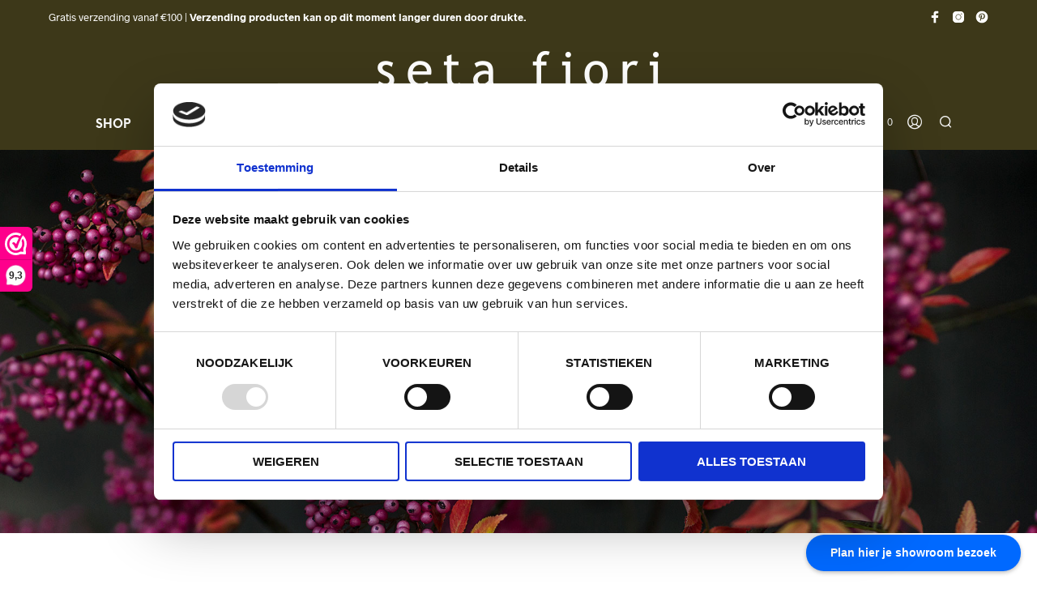

--- FILE ---
content_type: text/html; charset=UTF-8
request_url: https://www.setafiori.nl/product-categorie/sale/
body_size: 36586
content:
<!DOCTYPE html>

<!--[if IE 9]>
<html class="ie ie9" lang="nl-NL">
<![endif]-->

<html lang="nl-NL">

<head>
    <meta charset="UTF-8">
    <meta name="viewport" content="width=device-width, initial-scale=1.0">

    <link rel="profile" href="http://gmpg.org/xfn/11">
    <link rel="pingback" href="https://www.setafiori.nl/xmlrpc.php">

	<link rel="preload" as="font" href="https://www.setafiori.nl/wp-content/themes/shopkeeper/inc/fonts/theme/Radnika-Regular.woff2" type="font/woff2" crossorigin>
	<link rel="preload" as="font" href="https://www.setafiori.nl/wp-content/themes/shopkeeper/inc/fonts/theme/Radnika-Bold.woff2" type="font/woff2" crossorigin>
	<link rel="preload" as="font" href="https://www.setafiori.nl/wp-content/themes/shopkeeper/inc/fonts/theme/NeueEinstellung-Regular.woff2" type="font/woff2" crossorigin>
	<link rel="preload" as="font" href="https://www.setafiori.nl/wp-content/themes/shopkeeper/inc/fonts/theme/NeueEinstellung-Bold.woff2" type="font/woff2" crossorigin>
	
    				<script>document.documentElement.className = document.documentElement.className + ' yes-js js_active js'</script>
			<meta name='robots' content='index, follow, max-image-preview:large, max-snippet:-1, max-video-preview:-1' />

<!-- Google Tag Manager for WordPress by gtm4wp.com -->
<script data-cfasync="false" data-pagespeed-no-defer>
	var gtm4wp_datalayer_name = "dataLayer";
	var dataLayer = dataLayer || [];
	const gtm4wp_use_sku_instead = 0;
	const gtm4wp_currency = 'EUR';
	const gtm4wp_product_per_impression = 10;
	const gtm4wp_clear_ecommerce = false;
	const gtm4wp_datalayer_max_timeout = 2000;
</script>
<!-- End Google Tag Manager for WordPress by gtm4wp.com --><script>window._wca = window._wca || [];</script>

	<!-- This site is optimized with the Yoast SEO plugin v26.6 - https://yoast.com/wordpress/plugins/seo/ -->
	<title>Sale Archieven - Seta Fiori</title>
	<link rel="canonical" href="https://www.setafiori.nl/product-categorie/sale/" />
	<link rel="next" href="https://www.setafiori.nl/product-categorie/sale/page/2/" />
	<meta property="og:locale" content="nl_NL" />
	<meta property="og:type" content="article" />
	<meta property="og:title" content="Sale Archieven - Seta Fiori" />
	<meta property="og:url" content="https://www.setafiori.nl/product-categorie/sale/" />
	<meta property="og:site_name" content="Seta Fiori" />
	<meta name="twitter:card" content="summary_large_image" />
	<script type="application/ld+json" class="yoast-schema-graph">{"@context":"https://schema.org","@graph":[{"@type":"CollectionPage","@id":"https://www.setafiori.nl/product-categorie/sale/","url":"https://www.setafiori.nl/product-categorie/sale/","name":"Sale Archieven - Seta Fiori","isPartOf":{"@id":"https://www.setafiori.nl/#website"},"primaryImageOfPage":{"@id":"https://www.setafiori.nl/product-categorie/sale/#primaryimage"},"image":{"@id":"https://www.setafiori.nl/product-categorie/sale/#primaryimage"},"thumbnailUrl":"https://i0.wp.com/www.setafiori.nl/wp-content/uploads/2026/01/Aanbieding-kunstbloesemboom-1.jpeg?fit=640%2C640&ssl=1","breadcrumb":{"@id":"https://www.setafiori.nl/product-categorie/sale/#breadcrumb"},"inLanguage":"nl-NL"},{"@type":"ImageObject","inLanguage":"nl-NL","@id":"https://www.setafiori.nl/product-categorie/sale/#primaryimage","url":"https://i0.wp.com/www.setafiori.nl/wp-content/uploads/2026/01/Aanbieding-kunstbloesemboom-1.jpeg?fit=640%2C640&ssl=1","contentUrl":"https://i0.wp.com/www.setafiori.nl/wp-content/uploads/2026/01/Aanbieding-kunstbloesemboom-1.jpeg?fit=640%2C640&ssl=1","width":640,"height":640},{"@type":"BreadcrumbList","@id":"https://www.setafiori.nl/product-categorie/sale/#breadcrumb","itemListElement":[{"@type":"ListItem","position":1,"name":"Home","item":"https://www.setafiori.nl/"},{"@type":"ListItem","position":2,"name":"Sale"}]},{"@type":"WebSite","@id":"https://www.setafiori.nl/#website","url":"https://www.setafiori.nl/","name":"Seta Fiori","description":"Zijden bloemen en planten","publisher":{"@id":"https://www.setafiori.nl/#organization"},"potentialAction":[{"@type":"SearchAction","target":{"@type":"EntryPoint","urlTemplate":"https://www.setafiori.nl/?s={search_term_string}"},"query-input":{"@type":"PropertyValueSpecification","valueRequired":true,"valueName":"search_term_string"}}],"inLanguage":"nl-NL"},{"@type":"Organization","@id":"https://www.setafiori.nl/#organization","name":"Seta Fiori","url":"https://www.setafiori.nl/","logo":{"@type":"ImageObject","inLanguage":"nl-NL","@id":"https://www.setafiori.nl/#/schema/logo/image/","url":"https://www.setafiori.nl/wp-content/uploads/2020/09/logo-seta-fiori.jpg","contentUrl":"https://www.setafiori.nl/wp-content/uploads/2020/09/logo-seta-fiori.jpg","width":1920,"height":2304,"caption":"Seta Fiori"},"image":{"@id":"https://www.setafiori.nl/#/schema/logo/image/"},"sameAs":["https://www.facebook.com/ZillaSetaFiori","https://www.instagram.com/seta_fiori/","https://nl.pinterest.com/setafiori/"]}]}</script>
	<!-- / Yoast SEO plugin. -->


<link rel='dns-prefetch' href='//stats.wp.com' />
<link rel='preconnect' href='//i0.wp.com' />
<link rel="alternate" type="application/rss+xml" title="Seta Fiori &raquo; feed" href="https://www.setafiori.nl/feed/" />
<link rel="alternate" type="application/rss+xml" title="Seta Fiori &raquo; reacties feed" href="https://www.setafiori.nl/comments/feed/" />
<link rel="alternate" type="application/rss+xml" title="Seta Fiori &raquo; Sale Categorie feed" href="https://www.setafiori.nl/product-categorie/sale/feed/" />
<style id='wp-img-auto-sizes-contain-inline-css' type='text/css'>
img:is([sizes=auto i],[sizes^="auto," i]){contain-intrinsic-size:3000px 1500px}
/*# sourceURL=wp-img-auto-sizes-contain-inline-css */
</style>
<style id='wp-emoji-styles-inline-css' type='text/css'>

	img.wp-smiley, img.emoji {
		display: inline !important;
		border: none !important;
		box-shadow: none !important;
		height: 1em !important;
		width: 1em !important;
		margin: 0 0.07em !important;
		vertical-align: -0.1em !important;
		background: none !important;
		padding: 0 !important;
	}
/*# sourceURL=wp-emoji-styles-inline-css */
</style>
<link rel='stylesheet' id='wp-block-library-css' href='https://www.setafiori.nl/wp-includes/css/dist/block-library/style.min.css?ver=6.9' type='text/css' media='all' />
<style id='global-styles-inline-css' type='text/css'>
:root{--wp--preset--aspect-ratio--square: 1;--wp--preset--aspect-ratio--4-3: 4/3;--wp--preset--aspect-ratio--3-4: 3/4;--wp--preset--aspect-ratio--3-2: 3/2;--wp--preset--aspect-ratio--2-3: 2/3;--wp--preset--aspect-ratio--16-9: 16/9;--wp--preset--aspect-ratio--9-16: 9/16;--wp--preset--color--black: #000000;--wp--preset--color--cyan-bluish-gray: #abb8c3;--wp--preset--color--white: #ffffff;--wp--preset--color--pale-pink: #f78da7;--wp--preset--color--vivid-red: #cf2e2e;--wp--preset--color--luminous-vivid-orange: #ff6900;--wp--preset--color--luminous-vivid-amber: #fcb900;--wp--preset--color--light-green-cyan: #7bdcb5;--wp--preset--color--vivid-green-cyan: #00d084;--wp--preset--color--pale-cyan-blue: #8ed1fc;--wp--preset--color--vivid-cyan-blue: #0693e3;--wp--preset--color--vivid-purple: #9b51e0;--wp--preset--gradient--vivid-cyan-blue-to-vivid-purple: linear-gradient(135deg,rgb(6,147,227) 0%,rgb(155,81,224) 100%);--wp--preset--gradient--light-green-cyan-to-vivid-green-cyan: linear-gradient(135deg,rgb(122,220,180) 0%,rgb(0,208,130) 100%);--wp--preset--gradient--luminous-vivid-amber-to-luminous-vivid-orange: linear-gradient(135deg,rgb(252,185,0) 0%,rgb(255,105,0) 100%);--wp--preset--gradient--luminous-vivid-orange-to-vivid-red: linear-gradient(135deg,rgb(255,105,0) 0%,rgb(207,46,46) 100%);--wp--preset--gradient--very-light-gray-to-cyan-bluish-gray: linear-gradient(135deg,rgb(238,238,238) 0%,rgb(169,184,195) 100%);--wp--preset--gradient--cool-to-warm-spectrum: linear-gradient(135deg,rgb(74,234,220) 0%,rgb(151,120,209) 20%,rgb(207,42,186) 40%,rgb(238,44,130) 60%,rgb(251,105,98) 80%,rgb(254,248,76) 100%);--wp--preset--gradient--blush-light-purple: linear-gradient(135deg,rgb(255,206,236) 0%,rgb(152,150,240) 100%);--wp--preset--gradient--blush-bordeaux: linear-gradient(135deg,rgb(254,205,165) 0%,rgb(254,45,45) 50%,rgb(107,0,62) 100%);--wp--preset--gradient--luminous-dusk: linear-gradient(135deg,rgb(255,203,112) 0%,rgb(199,81,192) 50%,rgb(65,88,208) 100%);--wp--preset--gradient--pale-ocean: linear-gradient(135deg,rgb(255,245,203) 0%,rgb(182,227,212) 50%,rgb(51,167,181) 100%);--wp--preset--gradient--electric-grass: linear-gradient(135deg,rgb(202,248,128) 0%,rgb(113,206,126) 100%);--wp--preset--gradient--midnight: linear-gradient(135deg,rgb(2,3,129) 0%,rgb(40,116,252) 100%);--wp--preset--font-size--small: 13px;--wp--preset--font-size--medium: 20px;--wp--preset--font-size--large: 36px;--wp--preset--font-size--x-large: 42px;--wp--preset--spacing--20: 0.44rem;--wp--preset--spacing--30: 0.67rem;--wp--preset--spacing--40: 1rem;--wp--preset--spacing--50: 1.5rem;--wp--preset--spacing--60: 2.25rem;--wp--preset--spacing--70: 3.38rem;--wp--preset--spacing--80: 5.06rem;--wp--preset--shadow--natural: 6px 6px 9px rgba(0, 0, 0, 0.2);--wp--preset--shadow--deep: 12px 12px 50px rgba(0, 0, 0, 0.4);--wp--preset--shadow--sharp: 6px 6px 0px rgba(0, 0, 0, 0.2);--wp--preset--shadow--outlined: 6px 6px 0px -3px rgb(255, 255, 255), 6px 6px rgb(0, 0, 0);--wp--preset--shadow--crisp: 6px 6px 0px rgb(0, 0, 0);}:where(.is-layout-flex){gap: 0.5em;}:where(.is-layout-grid){gap: 0.5em;}body .is-layout-flex{display: flex;}.is-layout-flex{flex-wrap: wrap;align-items: center;}.is-layout-flex > :is(*, div){margin: 0;}body .is-layout-grid{display: grid;}.is-layout-grid > :is(*, div){margin: 0;}:where(.wp-block-columns.is-layout-flex){gap: 2em;}:where(.wp-block-columns.is-layout-grid){gap: 2em;}:where(.wp-block-post-template.is-layout-flex){gap: 1.25em;}:where(.wp-block-post-template.is-layout-grid){gap: 1.25em;}.has-black-color{color: var(--wp--preset--color--black) !important;}.has-cyan-bluish-gray-color{color: var(--wp--preset--color--cyan-bluish-gray) !important;}.has-white-color{color: var(--wp--preset--color--white) !important;}.has-pale-pink-color{color: var(--wp--preset--color--pale-pink) !important;}.has-vivid-red-color{color: var(--wp--preset--color--vivid-red) !important;}.has-luminous-vivid-orange-color{color: var(--wp--preset--color--luminous-vivid-orange) !important;}.has-luminous-vivid-amber-color{color: var(--wp--preset--color--luminous-vivid-amber) !important;}.has-light-green-cyan-color{color: var(--wp--preset--color--light-green-cyan) !important;}.has-vivid-green-cyan-color{color: var(--wp--preset--color--vivid-green-cyan) !important;}.has-pale-cyan-blue-color{color: var(--wp--preset--color--pale-cyan-blue) !important;}.has-vivid-cyan-blue-color{color: var(--wp--preset--color--vivid-cyan-blue) !important;}.has-vivid-purple-color{color: var(--wp--preset--color--vivid-purple) !important;}.has-black-background-color{background-color: var(--wp--preset--color--black) !important;}.has-cyan-bluish-gray-background-color{background-color: var(--wp--preset--color--cyan-bluish-gray) !important;}.has-white-background-color{background-color: var(--wp--preset--color--white) !important;}.has-pale-pink-background-color{background-color: var(--wp--preset--color--pale-pink) !important;}.has-vivid-red-background-color{background-color: var(--wp--preset--color--vivid-red) !important;}.has-luminous-vivid-orange-background-color{background-color: var(--wp--preset--color--luminous-vivid-orange) !important;}.has-luminous-vivid-amber-background-color{background-color: var(--wp--preset--color--luminous-vivid-amber) !important;}.has-light-green-cyan-background-color{background-color: var(--wp--preset--color--light-green-cyan) !important;}.has-vivid-green-cyan-background-color{background-color: var(--wp--preset--color--vivid-green-cyan) !important;}.has-pale-cyan-blue-background-color{background-color: var(--wp--preset--color--pale-cyan-blue) !important;}.has-vivid-cyan-blue-background-color{background-color: var(--wp--preset--color--vivid-cyan-blue) !important;}.has-vivid-purple-background-color{background-color: var(--wp--preset--color--vivid-purple) !important;}.has-black-border-color{border-color: var(--wp--preset--color--black) !important;}.has-cyan-bluish-gray-border-color{border-color: var(--wp--preset--color--cyan-bluish-gray) !important;}.has-white-border-color{border-color: var(--wp--preset--color--white) !important;}.has-pale-pink-border-color{border-color: var(--wp--preset--color--pale-pink) !important;}.has-vivid-red-border-color{border-color: var(--wp--preset--color--vivid-red) !important;}.has-luminous-vivid-orange-border-color{border-color: var(--wp--preset--color--luminous-vivid-orange) !important;}.has-luminous-vivid-amber-border-color{border-color: var(--wp--preset--color--luminous-vivid-amber) !important;}.has-light-green-cyan-border-color{border-color: var(--wp--preset--color--light-green-cyan) !important;}.has-vivid-green-cyan-border-color{border-color: var(--wp--preset--color--vivid-green-cyan) !important;}.has-pale-cyan-blue-border-color{border-color: var(--wp--preset--color--pale-cyan-blue) !important;}.has-vivid-cyan-blue-border-color{border-color: var(--wp--preset--color--vivid-cyan-blue) !important;}.has-vivid-purple-border-color{border-color: var(--wp--preset--color--vivid-purple) !important;}.has-vivid-cyan-blue-to-vivid-purple-gradient-background{background: var(--wp--preset--gradient--vivid-cyan-blue-to-vivid-purple) !important;}.has-light-green-cyan-to-vivid-green-cyan-gradient-background{background: var(--wp--preset--gradient--light-green-cyan-to-vivid-green-cyan) !important;}.has-luminous-vivid-amber-to-luminous-vivid-orange-gradient-background{background: var(--wp--preset--gradient--luminous-vivid-amber-to-luminous-vivid-orange) !important;}.has-luminous-vivid-orange-to-vivid-red-gradient-background{background: var(--wp--preset--gradient--luminous-vivid-orange-to-vivid-red) !important;}.has-very-light-gray-to-cyan-bluish-gray-gradient-background{background: var(--wp--preset--gradient--very-light-gray-to-cyan-bluish-gray) !important;}.has-cool-to-warm-spectrum-gradient-background{background: var(--wp--preset--gradient--cool-to-warm-spectrum) !important;}.has-blush-light-purple-gradient-background{background: var(--wp--preset--gradient--blush-light-purple) !important;}.has-blush-bordeaux-gradient-background{background: var(--wp--preset--gradient--blush-bordeaux) !important;}.has-luminous-dusk-gradient-background{background: var(--wp--preset--gradient--luminous-dusk) !important;}.has-pale-ocean-gradient-background{background: var(--wp--preset--gradient--pale-ocean) !important;}.has-electric-grass-gradient-background{background: var(--wp--preset--gradient--electric-grass) !important;}.has-midnight-gradient-background{background: var(--wp--preset--gradient--midnight) !important;}.has-small-font-size{font-size: var(--wp--preset--font-size--small) !important;}.has-medium-font-size{font-size: var(--wp--preset--font-size--medium) !important;}.has-large-font-size{font-size: var(--wp--preset--font-size--large) !important;}.has-x-large-font-size{font-size: var(--wp--preset--font-size--x-large) !important;}
/*# sourceURL=global-styles-inline-css */
</style>

<style id='classic-theme-styles-inline-css' type='text/css'>
/*! This file is auto-generated */
.wp-block-button__link{color:#fff;background-color:#32373c;border-radius:9999px;box-shadow:none;text-decoration:none;padding:calc(.667em + 2px) calc(1.333em + 2px);font-size:1.125em}.wp-block-file__button{background:#32373c;color:#fff;text-decoration:none}
/*# sourceURL=/wp-includes/css/classic-themes.min.css */
</style>
<link rel='stylesheet' id='afterpay-css' href='https://www.setafiori.nl/wp-content/plugins/afterpay-payment-gateway-for-woocommerce/css/styles.css?ver=6.9' type='text/css' media='all' />
<link rel='stylesheet' id='hookmeup-css' href='https://www.setafiori.nl/wp-content/plugins/hookmeup/public/assets/css/hmu-public.css?ver=1.2.1' type='text/css' media='all' />
<link rel='stylesheet' id='woocommerce-layout-css' href='https://www.setafiori.nl/wp-content/plugins/woocommerce/assets/css/woocommerce-layout.css?ver=10.4.3' type='text/css' media='all' />
<style id='woocommerce-layout-inline-css' type='text/css'>

	.infinite-scroll .woocommerce-pagination {
		display: none;
	}
/*# sourceURL=woocommerce-layout-inline-css */
</style>
<link rel='stylesheet' id='woocommerce-smallscreen-css' href='https://www.setafiori.nl/wp-content/plugins/woocommerce/assets/css/woocommerce-smallscreen.css?ver=10.4.3' type='text/css' media='only screen and (max-width: 767px)' />
<link rel='stylesheet' id='woocommerce-general-css' href='https://www.setafiori.nl/wp-content/plugins/woocommerce/assets/css/woocommerce.css?ver=10.4.3' type='text/css' media='all' />
<style id='woocommerce-inline-inline-css' type='text/css'>
.woocommerce form .form-row .required { visibility: visible; }
/*# sourceURL=woocommerce-inline-inline-css */
</style>
<link rel='stylesheet' id='jquery-selectBox-css' href='https://www.setafiori.nl/wp-content/plugins/yith-woocommerce-wishlist/assets/css/jquery.selectBox.css?ver=1.2.0' type='text/css' media='all' />
<link rel='stylesheet' id='woocommerce_prettyPhoto_css-css' href='//www.setafiori.nl/wp-content/plugins/woocommerce/assets/css/prettyPhoto.css?ver=3.1.6' type='text/css' media='all' />
<link rel='stylesheet' id='yith-wcwl-main-css' href='https://www.setafiori.nl/wp-content/plugins/yith-woocommerce-wishlist/assets/css/style.css?ver=4.11.0' type='text/css' media='all' />
<style id='yith-wcwl-main-inline-css' type='text/css'>
 :root { --rounded-corners-radius: 16px; --add-to-cart-rounded-corners-radius: 16px; --feedback-duration: 3s } 
 :root { --rounded-corners-radius: 16px; --add-to-cart-rounded-corners-radius: 16px; --feedback-duration: 3s } 
/*# sourceURL=yith-wcwl-main-inline-css */
</style>
<link rel='stylesheet' id='animate-css' href='https://www.setafiori.nl/wp-content/themes/shopkeeper/css/vendor/animate.css?ver=1.0.0' type='text/css' media='all' />
<link rel='stylesheet' id='shopkeeper-mixed-plugins-styles-css' href='https://www.setafiori.nl/wp-content/themes/shopkeeper/css/plugins/misc.css?ver=8.0' type='text/css' media='all' />
<link rel='stylesheet' id='shopkeeper-wishlist-styles-css' href='https://www.setafiori.nl/wp-content/themes/shopkeeper/css/plugins/wishlist.css?ver=8.0' type='text/css' media='all' />
<link rel='stylesheet' id='shopkeeper-wc-cart-css' href='https://www.setafiori.nl/wp-content/themes/shopkeeper/css/public/wc-cart.css?ver=8.0' type='text/css' media='all' />
<link rel='stylesheet' id='select2-css' href='https://www.setafiori.nl/wp-content/plugins/woocommerce/assets/css/select2.css?ver=10.4.3' type='text/css' media='all' />
<link rel='stylesheet' id='shopkeeper-select2-css' href='https://www.setafiori.nl/wp-content/themes/shopkeeper/css/public/misc-select2.css?ver=8.0' type='text/css' media='all' />
<link rel='stylesheet' id='shopkeeper-product-card-animation-css' href='https://www.setafiori.nl/wp-content/themes/shopkeeper/css/public/misc-product-card-animation.css?ver=8.0' type='text/css' media='all' />
<link rel='stylesheet' id='sk-social-media-styles-css' href='https://www.setafiori.nl/wp-content/plugins/shopkeeper-extender/includes/social-media/assets/css/social-media.min.css?ver=6.9' type='text/css' media='all' />
<link rel='stylesheet' id='sk-social-sharing-styles-css' href='https://www.setafiori.nl/wp-content/plugins/shopkeeper-extender/includes/social-sharing/assets/css/social-sharing.min.css?ver=6.9' type='text/css' media='all' />
<link rel='stylesheet' id='mollie-applepaydirect-css' href='https://www.setafiori.nl/wp-content/plugins/mollie-payments-for-woocommerce/public/css/mollie-applepaydirect.min.css?ver=1767363400' type='text/css' media='screen' />
<link rel='stylesheet' id='getbowtied-custom-notifications-styles-css' href='https://www.setafiori.nl/wp-content/themes/shopkeeper/inc/notifications/custom/assets/css/style.css?ver=8.0' type='text/css' media='all' />
<link rel='stylesheet' id='shopkeeper-icon-font-css' href='https://www.setafiori.nl/wp-content/themes/shopkeeper/inc/fonts/shopkeeper-icon-font/style.css?ver=8.0' type='text/css' media='all' />
<link rel='stylesheet' id='shopkeeper-styles-css' href='https://www.setafiori.nl/wp-content/themes/shopkeeper/css/styles.css?ver=8.0' type='text/css' media='all' />
<style id='shopkeeper-styles-inline-css' type='text/css'>
@font-face{font-family:Radnika;font-display:swap;font-style:normal;font-weight:500;src:url("https://www.setafiori.nl/wp-content/themes/shopkeeper/inc/fonts/theme/Radnika-Regular.eot");src:url("https://www.setafiori.nl/wp-content/themes/shopkeeper/inc/fonts/theme/Radnika-Regular.eot?#iefix") format("embedded-opentype"), url("https://www.setafiori.nl/wp-content/themes/shopkeeper/inc/fonts/theme/Radnika-Regular.woff2") format("woff2"), url("https://www.setafiori.nl/wp-content/themes/shopkeeper/inc/fonts/theme/Radnika-Regular.woff") format("woff")}@font-face{font-family:Radnika;font-display:swap;font-style:normal;font-weight:700;src:url("https://www.setafiori.nl/wp-content/themes/shopkeeper/inc/fonts/theme/Radnika-Bold.eot");src:url("https://www.setafiori.nl/wp-content/themes/shopkeeper/inc/fonts/theme/Radnika-Bold.eot?#iefix") format("embedded-opentype"), url("https://www.setafiori.nl/wp-content/themes/shopkeeper/inc/fonts/theme/Radnika-Bold.woff2") format("woff2"), url("https://www.setafiori.nl/wp-content/themes/shopkeeper/inc/fonts/theme/Radnika-Bold.woff") format("woff")}@font-face{font-family:NeueEinstellung;font-display:swap;font-style:normal;font-weight:500;src:url("https://www.setafiori.nl/wp-content/themes/shopkeeper/inc/fonts/theme/NeueEinstellung-Regular.eot");src:url("https://www.setafiori.nl/wp-content/themes/shopkeeper/inc/fonts/theme/NeueEinstellung-Regular.eot?#iefix") format("embedded-opentype"), url("https://www.setafiori.nl/wp-content/themes/shopkeeper/inc/fonts/theme/NeueEinstellung-Regular.woff2") format("woff2"), url("https://www.setafiori.nl/wp-content/themes/shopkeeper/inc/fonts/theme/NeueEinstellung-Regular.woff") format("woff")}@font-face{font-family:NeueEinstellung;font-display:swap;font-style:normal;font-weight:700;src:url("https://www.setafiori.nl/wp-content/themes/shopkeeper/inc/fonts/theme/NeueEinstellung-Bold.eot");src:url("https://www.setafiori.nl/wp-content/themes/shopkeeper/inc/fonts/theme/NeueEinstellung-Bold.eot?#iefix") format("embedded-opentype"), url("https://www.setafiori.nl/wp-content/themes/shopkeeper/inc/fonts/theme/NeueEinstellung-Bold.woff2") format("woff2"), url("https://www.setafiori.nl/wp-content/themes/shopkeeper/inc/fonts/theme/NeueEinstellung-Bold.woff") format("woff")}.st-content, .categories_grid .category_name, .cd-top, .product_socials_wrapper .product_socials_wrapper_inner a, .product_navigation #nav-below .product-nav-next a, .product_navigation #nav-below .product-nav-previous a{background-color:#ffffff}.categories_grid .category_item:hover .category_name{color:#ffffff}h1, h2, h3, h4, h5, h6, .comments-title, .comment-author, #reply-title, .site-footer .widget-title, .accordion_title, .ui-tabs-anchor, .products .button, .site-title a, .post_meta_archive a, .post_meta a, .post_tags a, #nav-below a, .list_categories a, .list_shop_categories a, .main-navigation > ul > li > a, .main-navigation .mega-menu > ul > li > a, .more-link, .top-page-excerpt, .select2-search input, .product_after_shop_loop_buttons a, .woocommerce .products-grid a.button, .page-numbers, input.qty, .button, button, .button_text, input[type="button"], input[type="reset"], input[type="submit"], button[type="submit"], .woocommerce a.button, .woocommerce-page a.button, .woocommerce button.button, .woocommerce-page button.button, .woocommerce input.button, .woocommerce-page input.button, .woocommerce #respond input#submit, .woocommerce-page #respond input#submit, .woocommerce #content input.button, .woocommerce-page #content input.button, .woocommerce a.button.alt, .woocommerce button.button.alt, .woocommerce input.button.alt, .woocommerce #respond input#submit.alt, .woocommerce #content input.button.alt, .woocommerce-page a.button.alt, .woocommerce-page button.button.alt, .woocommerce-page input.button.alt, .woocommerce-page #respond input#submit.alt, .woocommerce-page #content input.button.alt, .yith-wcwl-wishlistexistsbrowse.show a, .yith-add-to-wishlist-button-block a, .share-product-text, .tabs > li > a, label, .shopkeeper_new_product, .comment-respond label, .product_meta_title, .woocommerce table.shop_table th, .woocommerce-page table.shop_table th, #map_button, .woocommerce .cart-collaterals .cart_totals tr.order-total td strong, .woocommerce-page .cart-collaterals .cart_totals tr.order-total td strong, .cart-wishlist-empty, .wishlist-empty, .cart-empty, .return-to-shop .wc-backward, .order-number a, .post-edit-link, .from_the_blog_title, .icon_box_read_more, .vc_pie_chart_value, .shortcode_banner_simple_bullet, .shortcode_banner_simple_height_bullet, .product-category .woocommerce-loop-category__title, .categories_grid .category_name, .woocommerce span.onsale, .woocommerce-page span.onsale, .out_of_stock_badge_single, .out_of_stock_badge_loop, .page-numbers, .post-nav-links span, .post-nav-links a, .add_to_wishlist, .yith-wcwl-wishlistaddedbrowse, .yith-wcwl-wishlistexistsbrowse, .filters-group, .product-name, .product-quantity, .product-total, .download-product a, .woocommerce-order-details table tfoot th, .woocommerce-order-details table tfoot td, .woocommerce .woocommerce-order-downloads table tbody td:before, .woocommerce table.woocommerce-MyAccount-orders td:before, .widget h3, .widget .total .amount, .wishlist-in-stock, .wishlist-out-of-stock, .comment-reply-link, .comment-edit-link, .widget_calendar table thead tr th, .page-type, .mobile-navigation a, table thead tr th, .portfolio_single_list_cat, .portfolio-categories, .shipping-calculator-button, .vc_btn, .vc_btn2, .vc_btn3, .account-tab-item .account-tab-link, .account-tab-list .sep, ul.order_details li, ul.order_details.bacs_details li, .widget_calendar caption, .widget_recent_comments li a, .edit-account legend, .widget_shopping_cart li.empty, .cart-collaterals .cart_totals .shop_table .order-total .woocommerce-Price-amount, .woocommerce table.cart .cart_item td a, .woocommerce #content table.cart .cart_item td a, .woocommerce-page table.cart .cart_item td a, .woocommerce-page #content table.cart .cart_item td a, .woocommerce table.cart .cart_item td span, .woocommerce #content table.cart .cart_item td span, .woocommerce-page table.cart .cart_item td span, .woocommerce-page #content table.cart .cart_item td span, .woocommerce-MyAccount-navigation ul li, .woocommerce-info.wc_points_rewards_earn_points, .woocommerce-info, .woocommerce-error, .woocommerce-message, .woocommerce .cart-collaterals .cart_totals .cart-subtotal th, .woocommerce-page .cart-collaterals .cart_totals .cart-subtotal th, .woocommerce .cart-collaterals .cart_totals tr.shipping th, .woocommerce-page .cart-collaterals .cart_totals tr.shipping th, .woocommerce .cart-collaterals .cart_totals tr.order-total th, .woocommerce-page .cart-collaterals .cart_totals tr.order-total th, .woocommerce .cart-collaterals .cart_totals h2, .woocommerce .cart-collaterals .cross-sells h2, .woocommerce-cart #content table.cart td.actions .coupon #coupon_code, form.checkout_coupon #coupon_code, .woocommerce-checkout .woocommerce-info, .shopkeeper_checkout_coupon, .shopkeeper_checkout_login, .minicart-message, .woocommerce .woocommerce-checkout-review-order table.shop_table tfoot td, .woocommerce .woocommerce-checkout-review-order table.shop_table tfoot th, .woocommerce-page .woocommerce-checkout-review-order table.shop_table tfoot td, .woocommerce-page .woocommerce-checkout-review-order table.shop_table tfoot th, .no-products-info p, .getbowtied_blog_ajax_load_button a, .getbowtied_ajax_load_button a, .index-layout-2 ul.blog-posts .blog-post article .post-categories li a, .index-layout-3 .blog-posts_container ul.blog-posts .blog-post article .post-categories li a, .index-layout-2 ul.blog-posts .blog-post .post_content_wrapper .post_content .read_more, .index-layout-3 .blog-posts_container ul.blog-posts .blog-post article .post_content_wrapper .post_content .read_more, .woocommerce .woocommerce-breadcrumb, .woocommerce-page .woocommerce-breadcrumb, .woocommerce .woocommerce-breadcrumb a, .woocommerce-page .woocommerce-breadcrumb a, .product_meta, .product_meta span, .product_meta a, .product_layout_classic div.product span.price, .product_layout_classic div.product p.price, .product_layout_cascade div.product span.price, .product_layout_cascade div.product p.price, .product_layout_2 div.product span.price, .product_layout_2 div.product p.price, .product_layout_scattered div.product span.price, .product_layout_scattered div.product p.price, .product_layout_4 div.product span.price, .product_layout_4 div.product p.price, .related-products-title, .product_socials_wrapper .share-product-text, #button_offcanvas_sidebar_left .filters-text, .woocommerce-ordering select.orderby, .fr-position-text, .woocommerce-checkout-review-order .woocommerce-checkout-review-order-table tr td, .catalog-ordering .select2-container.orderby a, .catalog-ordering .select2-container span, .widget_product_categories ul li .count, .widget_layered_nav ul li .count, .woocommerce-mini-cart__empty-message, .woocommerce-ordering select.orderby, .woocommerce .cart-collaterals .cart_totals table.shop_table_responsive tr td::before, .woocommerce-page .cart-collaterals .cart_totals table.shop_table_responsive tr td::before, .login-register-container .lost-pass-link, .woocommerce-cart .cart-collaterals .cart_totals table td .amount, .wpb_wrapper .add_to_cart_inline .woocommerce-Price-amount.amount, .woocommerce-page .cart-collaterals .cart_totals tr.shipping td, .woocommerce-page .cart-collaterals .cart_totals tr.shipping td, .woocommerce .cart-collaterals .cart_totals tr.cart-discount th, .woocommerce-page .cart-collaterals .cart_totals tr.cart-discount th, .woocommerce-thankyou-order-received, .woocommerce-order-received .woocommerce table.shop_table tfoot th, .woocommerce-order-received .woocommerce-page table.shop_table tfoot th, .woocommerce-view-order .woocommerce table.shop_table tfoot th, .woocommerce-view-order .woocommerce-page table.shop_table tfoot th, .woocommerce-order-received .woocommerce table.shop_table tfoot td, .woocommerce-order-received .woocommerce-page table.shop_table tfoot td, .woocommerce-view-order .woocommerce table.shop_table tfoot td, .woocommerce-view-order .woocommerce-page table.shop_table tfoot td, .language-and-currency #top_bar_language_list > ul > li, .language-and-currency .wcml_currency_switcher > ul > li.wcml-cs-active-currency, .language-and-currency-offcanvas #top_bar_language_list > ul > li, .language-and-currency-offcanvas .wcml_currency_switcher > ul > li.wcml-cs-active-currency, .woocommerce-order-pay .woocommerce .woocommerce-form-login p.lost_password a, .woocommerce-MyAccount-content .woocommerce-orders-table__cell-order-number a, .woocommerce form.login .lost_password, .comment-reply-title, .product_content_wrapper .product_infos .out_of_stock_wrapper .out_of_stock_badge_single, .product_content_wrapper .product_infos .woocommerce-variation-availability p.stock.out-of-stock, .site-search .widget_product_search .search-field, .site-search .widget_search .search-field, .site-search .search-form .search-field, .site-search .search-text, .site-search .search-no-suggestions, .latest_posts_grid_wrapper .latest_posts_grid_title, p.has-drop-cap:not(:focus):first-letter, .paypal-button-tagline .paypal-button-text, .tinvwl_add_to_wishlist_button, .product-addon-totals, body.gbt_custom_notif .page-notifications .gbt-custom-notification-message, body.gbt_custom_notif .page-notifications .gbt-custom-notification-message *, body.gbt_custom_notif .page-notifications .product_notification_text, body.gbt_custom_notif .page-notifications .product_notification_text *, body.gbt_classic_notif .woocommerce-error a, body.gbt_classic_notif .woocommerce-info a, body.gbt_classic_notif .woocommerce-message a, body.gbt_classic_notif .woocommerce-notice a, .shop_table.cart .product-price .amount, p.has-drop-cap:first-letter, .woocommerce-result-count, .widget_price_filter .price_slider_amount, .woocommerce ul.products li.product .price, .product_content_wrapper .product_infos table.variations td.label, .woocommerce div.product form.cart .reset_variations, #powerTip, div.wcva_shop_textblock, .wcva_filter_textblock, .wcva_single_textblock, .added_to_cart, .upper a, .wp-block-woocommerce-active-filters ul.wc-block-active-filters-list li *, .wp-block-woocommerce-active-filters .wc-block-active-filters__clear-all, .product_navigation #nav-below span, .order-info mark, .top-headers-wrapper .site-header .site-header-wrapper .site-title, .mobile-navigation > ul > li > ul > li.menu-item-has-children > a, .mobile-navigation > ul > li > ul li.upper > a{font-family:"NeueEinstellung", -apple-system, BlinkMacSystemFont, Arial, Helvetica, 'Helvetica Neue', Verdana, sans-serif}body, p, .site-navigation-top-bar, .site-title, .widget_product_search #searchsubmit, .widget_search #searchsubmit, .widget_product_search .search-submit, .widget_search .search-submit, #site-menu, .copyright_text, blockquote cite, table thead th, .recently_viewed_in_single h2, .woocommerce .cart-collaterals .cart_totals table th, .woocommerce-page .cart-collaterals .cart_totals table th, .woocommerce .cart-collaterals .shipping_calculator h2, .woocommerce-page .cart-collaterals .shipping_calculator h2, .woocommerce table.woocommerce-checkout-review-order-table tfoot th, .woocommerce-page table.woocommerce-checkout-review-order-table tfoot th, .qty, .shortcode_banner_simple_inside h4, .shortcode_banner_simple_height h4, .fr-caption, .post_meta_archive, .post_meta, .yith-wcwl-wishlistaddedbrowse .feedback, .yith-wcwl-wishlistexistsbrowse .feedback, .product-name span, .widget_calendar table tbody a, .fr-touch-caption-wrapper, .woocommerce .checkout_login p.form-row label[for="rememberme"], .wpb_widgetised_column aside ul li span.count, .woocommerce td.product-name dl.variation dt, .woocommerce td.product-name dl.variation dd, .woocommerce td.product-name dl.variation dt p, .woocommerce td.product-name dl.variation dd p, .woocommerce-page td.product-name dl.variation dt, .woocommerce-page td.product-name dl.variation dd p, .woocommerce-page td.product-name dl.variation dt p, .woocommerce .select2-container, .check_label, .woocommerce-page #payment .terms label, ul.order_details li strong, .widget_recent_comments li, .widget_shopping_cart p.total, .widget_shopping_cart p.total .amount, .mobile-navigation li ul li a, .woocommerce #payment div.payment_box p, .woocommerce-page #payment div.payment_box p, .woocommerce table.cart .cart_item td:before, .woocommerce #content table.cart .cart_item td:before, .woocommerce-page table.cart .cart_item td:before, .woocommerce-page #content table.cart .cart_item td:before, .language-and-currency #top_bar_language_list > ul > li > ul > li > a, .language-and-currency .wcml_currency_switcher > ul > li.wcml-cs-active-currency > ul.wcml-cs-submenu li a, .language-and-currency #top_bar_language_list > ul > li.menu-item-first > ul.sub-menu li.sub-menu-item span.icl_lang_sel_current, .language-and-currency-offcanvas #top_bar_language_list > ul > li > ul > li > a, .language-and-currency-offcanvas .wcml_currency_switcher > ul > li.wcml-cs-active-currency > ul.wcml-cs-submenu li a, .language-and-currency-offcanvas #top_bar_language_list > ul > li.menu-item-first > ul.sub-menu li.sub-menu-item span.icl_lang_sel_current, .woocommerce-order-pay .woocommerce .woocommerce-info, .select2-results__option, body.gbt_classic_notif .woocommerce-error, body.gbt_classic_notif .woocommerce-info, body.gbt_classic_notif .woocommerce-message, body.gbt_classic_notif .woocommerce-notice, .gbt_18_sk_editor_banner_subtitle, .gbt_18_sk_editor_slide_description_input, .woocommerce td.product-name .wc-item-meta li, .woocommerce ul.products li.product .woocommerce-loop-product__title, .product_content_wrapper .product_infos span.belowtext, .wc-block-grid__product-title, .wp-block-woocommerce-attribute-filter ul.wc-block-checkbox-list li label, .wp-block-woocommerce-active-filters ul.wc-block-active-filters-list li .wc-block-active-filters-list-item__name{font-family:"Radnika", -apple-system, BlinkMacSystemFont, Arial, Helvetica, 'Helvetica Neue', Verdana, sans-serif}h1, .woocommerce h1, .woocommerce-page h1{font-size:30.797px}h2, .woocommerce h2, .woocommerce-page h2{font-size:23.101px}h3, .woocommerce h3, .woocommerce-page h3{font-size:17.329px}h4, .woocommerce h4, .woocommerce-page h4{font-size:13px}h5, .woocommerce h5, .woocommerce-page h5{font-size:9.75px}.woocommerce-account .account-tab-list .account-tab-item .account-tab-link{font-size:54.487px}.page-title.blog-listing, .woocommerce .page-title, .page-title, .single .entry-title, .woocommerce-cart .page-title, .woocommerce-checkout .page-title, .woocommerce-account .page-title{font-size:41.041px}p.has-drop-cap:first-letter{font-size:41.041px !important}.entry-title-archive, .wp-block-latest-posts li > a{font-size:30.659px}.woocommerce #content div.product .product_title, .woocommerce div.product .product_title, .woocommerce-page #content div.product .product_title, .woocommerce-page div.product .product_title{font-size:23.101px}h2.woocommerce-order-details__title, h2.woocommerce-column__title, h2.woocommerce-order-downloads__title{font-size:17.329px}.woocommerce-checkout .content-area h3, .woocommerce-edit-address h3, .woocommerce-edit-account legend{font-size:13px}@media only screen and (max-width:768px){.woocommerce-account .account-tab-list .account-tab-item .account-tab-link{font-size:30.797px}}@media only screen and (min-width:768px){h1, .woocommerce h1, .woocommerce-page h1{font-size:54.487px}h2, .woocommerce h2, .woocommerce-page h2{font-size:40.871px}h3, .woocommerce h3, .woocommerce-page h3{font-size:30.659px}h4, .woocommerce h4, .woocommerce-page h4{font-size:23px}h5, .woocommerce h5, .woocommerce-page h5{font-size:17.25px}.page-title.blog-listing, .woocommerce .page-title, .page-title, .single .entry-title, .woocommerce-cart .page-title, .woocommerce-checkout .page-title, .woocommerce-account .page-title{font-size:72.611px}p.has-drop-cap:first-letter{font-size:72.611px !important}.entry-title-archive, .wp-block-latest-posts li > a{font-size:30.659px}.woocommerce-checkout .content-area h3, h2.woocommerce-order-details__title, h2.woocommerce-column__title, h2.woocommerce-order-downloads__title, .woocommerce-edit-address h3, .woocommerce-edit-account legend, .woocommerce-order-received h2, .fr-position-text{font-size:23px}}@media only screen and (min-width:1024px){.woocommerce #content div.product .product_title, .woocommerce div.product .product_title, .woocommerce-page #content div.product .product_title, .woocommerce-page div.product .product_title{font-size:40.871px}}@media only screen and (max-width:1023px){.woocommerce #content div.product .product_title, .woocommerce div.product .product_title, .woocommerce-page #content div.product .product_title, .woocommerce-page div.product .product_title{font-size:23.101px}}@media only screen and (min-width:1024px){p, .woocommerce table.shop_attributes th, .woocommerce-page table.shop_attributes th, .woocommerce table.shop_attributes td, .woocommerce-page table.shop_attributes td, .woocommerce-review-link, .blog-isotope .entry-content-archive, .blog-isotope .entry-content-archive *, body.gbt_classic_notif .woocommerce-message, body.gbt_classic_notif .woocommerce-error, body.gbt_classic_notif .woocommerce-info, body.gbt_classic_notif .woocommerce-notice, .woocommerce-store-notice, p.demo_store, .woocommerce-account .woocommerce-MyAccount-content table.woocommerce-MyAccount-orders td, ul li ul, ul li ol, ul, ol, dl{font-size:16px}}.woocommerce ul.order_details li strong, .fr-caption, .woocommerce-order-pay .woocommerce .woocommerce-info{font-size:16px !important}@media only screen and (min-width:768px){.woocommerce ul.products li.product .woocommerce-loop-product__title, .wc-block-grid__products .wc-block-grid__product .wc-block-grid__product-link .wc-block-grid__product-title{font-size:14px !important}}body, table tr th, table tr td, table thead tr th, blockquote p, pre, del, label, .select2-dropdown-open.select2-drop-above .select2-choice, .select2-dropdown-open.select2-drop-above .select2-choices, .select2-container, .big-select, .select.big-select, .post_meta_archive a, .post_meta a, .nav-next a, .nav-previous a, .blog-single h6, .page-description, .woocommerce #content nav.woocommerce-pagination ul li a:focus, .woocommerce #content nav.woocommerce-pagination ul li a:hover, .woocommerce #content nav.woocommerce-pagination ul li span.current, .woocommerce nav.woocommerce-pagination ul li a:focus, .woocommerce nav.woocommerce-pagination ul li a:hover, .woocommerce nav.woocommerce-pagination ul li span.current, .woocommerce-page #content nav.woocommerce-pagination ul li a:focus, .woocommerce-page #content nav.woocommerce-pagination ul li a:hover, .woocommerce-page #content nav.woocommerce-pagination ul li span.current, .woocommerce-page nav.woocommerce-pagination ul li a:focus, .woocommerce-page nav.woocommerce-pagination ul li a:hover, .woocommerce-page nav.woocommerce-pagination ul li span.current, .posts-navigation .page-numbers a:hover, .woocommerce table.shop_table th, .woocommerce-page table.shop_table th, .woocommerce-checkout .woocommerce-info, .wpb_widgetised_column .widget.widget_product_categories a:hover, .wpb_widgetised_column .widget.widget_layered_nav a:hover, .wpb_widgetised_column .widget.widget_layered_nav li, .portfolio_single_list_cat a, .gallery-caption-trigger, .widget_shopping_cart p.total, .widget_shopping_cart p.total .amount, .wpb_widgetised_column .widget_shopping_cart li.empty, .index-layout-2 ul.blog-posts .blog-post article .post-date, form.checkout_coupon #coupon_code, .woocommerce .product_infos .quantity input.qty, .woocommerce #content .product_infos .quantity input.qty, .woocommerce-page .product_infos .quantity input.qty, .woocommerce-page #content .product_infos .quantity input.qty, #button_offcanvas_sidebar_left, .fr-position-text, .quantity.custom input.custom-qty, .add_to_wishlist, .product_infos .add_to_wishlist:before, .product_infos .yith-wcwl-wishlistaddedbrowse:before, .product_infos .yith-wcwl-wishlistexistsbrowse:before, #add_payment_method #payment .payment_method_paypal .about_paypal, .woocommerce-cart #payment .payment_method_paypal .about_paypal, .woocommerce-checkout #payment .payment_method_paypal .about_paypal, #stripe-payment-data > p > a, .product-name .product-quantity, .woocommerce #payment div.payment_box, .woocommerce-order-pay #order_review .shop_table tr.order_item td.product-quantity strong, .tinvwl_add_to_wishlist_button:before, body.gbt_classic_notif .woocommerce-info, .select2-search--dropdown:after, body.gbt_classic_notif .woocommerce-notice, .woocommerce-cart #content table.cart td.actions .coupon #coupon_code, .woocommerce ul.products li.product .price del, .off-canvas .woocommerce .price del, .select2-container--default .select2-selection--multiple .select2-selection__choice__remove, .wc-block-grid__product-price.price del{color:#545454}a.woocommerce-remove-coupon:after, .fr-caption, .woocommerce-order-pay .woocommerce .woocommerce-info, body.gbt_classic_notif .woocommerce-info::before, table.shop_attributes td{color:#545454!important}.nav-previous-title, .nav-next-title{color:rgba(84,84,84,0.4)}.required{color:rgba(84,84,84,0.4) !important}.yith-wcwl-add-button, .share-product-text, .product_meta, .product_meta a, .product_meta_separator, .tob_bar_shop, .post_meta_archive, .post_meta, .wpb_widgetised_column .widget li, .wpb_widgetised_column .widget_calendar table thead tr th, .wpb_widgetised_column .widget_calendar table thead tr td, .wpb_widgetised_column .widget .post-date, .wpb_widgetised_column .recentcomments, .wpb_widgetised_column .amount, .wpb_widgetised_column .quantity, .wpb_widgetised_column .widget_price_filter .price_slider_amount, .woocommerce .woocommerce-breadcrumb, .woocommerce-page .woocommerce-breadcrumb, .woocommerce .woocommerce-breadcrumb a, .woocommerce-page .woocommerce-breadcrumb a, .archive .products-grid li .product_thumbnail_wrapper > .price .woocommerce-Price-amount, .site-search .search-text, .site-search .site-search-close .close-button:hover, .site-search .woocommerce-product-search:after, .site-search .widget_search .search-form:after, .product_navigation #nav-below .product-nav-previous *, .product_navigation #nav-below .product-nav-next *{color:rgba(84,84,84,0.55)}.woocommerce-account .woocommerce-MyAccount-content table.woocommerce-MyAccount-orders td.woocommerce-orders-table__cell-order-actions .button:after, .woocommerce-account .woocommerce-MyAccount-content table.account-payment-methods-table td.payment-method-actions .button:after{color:rgba(84,84,84,0.15)}.products a.button.add_to_cart_button.loading, .woocommerce ul.products li.product .price, .off-canvas .woocommerce .price, .wc-block-grid__product-price span, .wpb_wrapper .add_to_cart_inline del .woocommerce-Price-amount.amount, .wp-block-getbowtied-scattered-product-list .gbt_18_product_price{color:rgba(84,84,84,0.8) !important}.yith-wcwl-add-to-wishlist:after, .yith-add-to-wishlist-button-block:after, .bg-image-wrapper.no-image, .site-search .spin:before, .site-search .spin:after{background-color:rgba(84,84,84,0.55)}.product_layout_cascade .product_content_wrapper .product-images-wrapper .product-images-style-2 .product_images .product-image .caption:before, .product_layout_2 .product_content_wrapper .product-images-wrapper .product-images-style-2 .product_images .product-image .caption:before, .fr-caption:before, .product_content_wrapper .product-images-wrapper .product_images .product-images-controller .dot.current{background-color:#545454}.product_content_wrapper .product-images-wrapper .product_images .product-images-controller .dot{background-color:rgba(84,84,84,0.55)}#add_payment_method #payment div.payment_box .wc-credit-card-form, .woocommerce-account.woocommerce-add-payment-method #add_payment_method #payment div.payment_box .wc-payment-form, .woocommerce-cart #payment div.payment_box .wc-credit-card-form, .woocommerce-checkout #payment div.payment_box .wc-credit-card-form, .product_content_wrapper .product_infos .woocommerce-variation-availability p.stock.out-of-stock, .product_layout_classic .product_infos .out_of_stock_wrapper .out_of_stock_badge_single, .product_layout_cascade .product_content_wrapper .product_infos .out_of_stock_wrapper .out_of_stock_badge_single, .product_layout_2 .product_content_wrapper .product_infos .out_of_stock_wrapper .out_of_stock_badge_single, .product_layout_scattered .product_content_wrapper .product_infos .out_of_stock_wrapper .out_of_stock_badge_single, .product_layout_4 .product_content_wrapper .product_infos .out_of_stock_wrapper .out_of_stock_badge_single{border-color:rgba(84,84,84,0.55)}.add_to_cart_inline .amount, .wpb_widgetised_column .widget, .widget_layered_nav, .wpb_widgetised_column aside ul li span.count, .shop_table.cart .product-price .amount, .quantity.custom .minus-btn, .quantity.custom .plus-btn, .woocommerce td.product-name dl.variation dt, .woocommerce td.product-name dl.variation dd, .woocommerce td.product-name dl.variation dt p, .woocommerce td.product-name dl.variation dd p, .woocommerce-page td.product-name dl.variation dt, .woocommerce-page td.product-name dl.variation dd p, .woocommerce-page td.product-name dl.variation dt p, .woocommerce-page td.product-name dl.variation dd p, .woocommerce a.remove, .woocommerce a.remove:after, .woocommerce td.product-name .wc-item-meta li, .wpb_widgetised_column .tagcloud a, .post_tags a, .select2-container--default .select2-selection--multiple .select2-selection__choice, .wpb_widgetised_column .widget.widget_layered_nav li.select2-selection__choice, .products .add_to_wishlist:before{color:rgba(84,84,84,0.8)}#coupon_code::-webkit-input-placeholder{color:rgba(84,84,84,0.8)}#coupon_code::-moz-placeholder{color:rgba(84,84,84,0.8)}#coupon_code:-ms-input-placeholder{color:rgba(84,84,84,0.8)}.woocommerce #content table.wishlist_table.cart a.remove, .woocommerce.widget_shopping_cart .cart_list li a.remove{color:rgba(84,84,84,0.8) !important}input[type="text"], input[type="password"], input[type="date"], input[type="datetime"], input[type="datetime-local"], input[type="month"], input[type="week"], input[type="email"], input[type="number"], input[type="search"], input[type="tel"], input[type="time"], input[type="url"], textarea, select, .woocommerce-checkout .select2-container--default .select2-selection--single, .country_select.select2-container, #billing_country_field .select2-container, #billing_state_field .select2-container, #calc_shipping_country_field .select2-container, #calc_shipping_state_field .select2-container, .woocommerce-widget-layered-nav-dropdown .select2-container .select2-selection--single, .woocommerce-widget-layered-nav-dropdown .select2-container .select2-selection--multiple, #shipping_country_field .select2-container, #shipping_state_field .select2-container, .woocommerce-address-fields .select2-container--default .select2-selection--single, .woocommerce-shipping-calculator .select2-container--default .select2-selection--single, .select2-container--default .select2-search--dropdown .select2-search__field, .woocommerce form .form-row.woocommerce-validated .select2-container .select2-selection, .woocommerce form .form-row.woocommerce-validated .select2-container, .woocommerce form .form-row.woocommerce-validated input.input-text, .woocommerce form .form-row.woocommerce-validated select, .woocommerce form .form-row.woocommerce-invalid .select2-container, .woocommerce form .form-row.woocommerce-invalid input.input-text, .woocommerce form .form-row.woocommerce-invalid select, .country_select.select2-container, .state_select.select2-container, .widget form.search-form .search-field{border-color:rgba(84,84,84,0.1) !important}input[type="radio"]:after, .input-radio:after, input[type="checkbox"]:after, .input-checkbox:after, .widget_product_categories ul li a:before, .widget_layered_nav ul li a:before, .post_tags a, .wpb_widgetised_column .tagcloud a, .select2-container--default .select2-selection--multiple .select2-selection__choice{border-color:rgba(84,84,84,0.8)}input[type="text"]:focus, input[type="password"]:focus, input[type="date"]:focus, input[type="datetime"]:focus, input[type="datetime-local"]:focus, input[type="month"]:focus, input[type="week"]:focus, input[type="email"]:focus, input[type="number"]:focus, input[type="search"]:focus, input[type="tel"]:focus, input[type="time"]:focus, input[type="url"]:focus, textarea:focus, select:focus, .select2-dropdown, .woocommerce .product_infos .quantity input.qty, .woocommerce #content .product_infos .quantity input.qty, .woocommerce-page .product_infos .quantity input.qty, .woocommerce-page #content .product_infos .quantity input.qty, .woocommerce ul.digital-downloads:before, .woocommerce-page ul.digital-downloads:before, .woocommerce ul.digital-downloads li:after, .woocommerce-page ul.digital-downloads li:after, .widget_search .search-form, .woocommerce-cart.woocommerce-page #content .quantity input.qty, .select2-container .select2-dropdown--below, .wcva_layered_nav div.wcva_filter_textblock, ul.products li.product div.wcva_shop_textblock, .woocommerce-account #customer_login form.woocommerce-form-login, .woocommerce-account #customer_login form.woocommerce-form-register{border-color:rgba(84,84,84,0.15) !important}.product_content_wrapper .product_infos table.variations .wcvaswatchlabel.wcva_single_textblock{border-color:rgba(84,84,84,0.15) !important}input#coupon_code, .site-search .spin{border-color:rgba(84,84,84,0.55) !important}.list-centered li a, .woocommerce-account .woocommerce-MyAccount-navigation ul li a, .woocommerce .shop_table.order_details tbody tr:last-child td, .woocommerce-page .shop_table.order_details tbody tr:last-child td, .woocommerce #payment ul.payment_methods li, .woocommerce-page #payment ul.payment_methods li, .comment-separator, .comment-list .pingback, .wpb_widgetised_column .widget, .search_result_item, .woocommerce div.product .woocommerce-tabs ul.tabs li:after, .woocommerce #content div.product .woocommerce-tabs ul.tabs li:after, .woocommerce-page div.product .woocommerce-tabs ul.tabs li:after, .woocommerce-page #content div.product .woocommerce-tabs ul.tabs li:after, .woocommerce-checkout .woocommerce-customer-details h2, .off-canvas .menu-close{border-bottom-color:rgba(84,84,84,0.15)}table tr td, .woocommerce table.shop_table td, .woocommerce-page table.shop_table td, .product_socials_wrapper, .woocommerce-tabs, .comments_section, .portfolio_content_nav #nav-below, .product_meta, .woocommerce-checkout form.checkout .woocommerce-checkout-review-order table.woocommerce-checkout-review-order-table .cart-subtotal th, .woocommerce-checkout form.checkout .woocommerce-checkout-review-order table.woocommerce-checkout-review-order-table .cart-subtotal td, .product_navigation, .product_meta, .woocommerce-cart .cart-collaterals .cart_totals table.shop_table tr.order-total th, .woocommerce-cart .cart-collaterals .cart_totals table.shop_table tr.order-total td{border-top-color:rgba(84,84,84,0.15)}.woocommerce .woocommerce-order-details tfoot tr:first-child td, .woocommerce .woocommerce-order-details tfoot tr:first-child th{border-top-color:#545454}.woocommerce-cart .woocommerce table.shop_table.cart tr, .woocommerce-page table.cart tr, .woocommerce-page #content table.cart tr, .widget_shopping_cart .widget_shopping_cart_content ul.cart_list li, .woocommerce-cart .woocommerce-cart-form .shop_table.cart tbody tr td.actions .coupon{border-bottom-color:rgba(84,84,84,0.05)}.woocommerce .cart-collaterals .cart_totals tr.shipping th, .woocommerce-page .cart-collaterals .cart_totals tr.shipping th, .woocommerce .cart-collaterals .cart_totals tr.order-total th, .woocommerce-page .cart-collaterals .cart_totals h2{border-top-color:rgba(84,84,84,0.05)}.woocommerce .cart-collaterals .cart_totals .order-total td, .woocommerce .cart-collaterals .cart_totals .order-total th, .woocommerce-page .cart-collaterals .cart_totals .order-total td, .woocommerce-page .cart-collaterals .cart_totals .order-total th, .woocommerce .cart-collaterals .cart_totals h2, .woocommerce .cart-collaterals .cross-sells h2, .woocommerce-page .cart-collaterals .cart_totals h2{border-bottom-color:rgba(84,84,84,0.15)}table.shop_attributes tr td, .wishlist_table tr td, .shop_table.cart tr td{border-bottom-color:rgba(84,84,84,0.1)}.woocommerce .cart-collaterals, .woocommerce-page .cart-collaterals, .woocommerce-form-track-order, .woocommerce-thankyou-order-details, .order-info, #add_payment_method #payment ul.payment_methods li div.payment_box, .woocommerce #payment ul.payment_methods li div.payment_box{background:rgba(84,84,84,0.05)}.woocommerce-cart .cart-collaterals:before, .woocommerce-cart .cart-collaterals:after, .custom_border:before, .custom_border:after, .woocommerce-order-pay #order_review:before, .woocommerce-order-pay #order_review:after{background-image:radial-gradient(closest-side, transparent 9px, rgba(84,84,84,0.05) 100%)}.wpb_widgetised_column aside ul li span.count, .product-video-icon{background:rgba(84,84,84,0.05)}.comments_section{background-color:rgba(84,84,84,0.01) !important}h1, h2, h3, h4, h5, h6, .entry-title-archive a, .shop_table.woocommerce-checkout-review-order-table tr td, .shop_table.woocommerce-checkout-review-order-table tr th, .index-layout-2 ul.blog-posts .blog-post .post_content_wrapper .post_content h3.entry-title a, .index-layout-3 .blog-posts_container ul.blog-posts .blog-post article .post_content_wrapper .post_content .entry-title > a, .woocommerce #content div.product .woocommerce-tabs ul.tabs li.active a, .woocommerce div.product .woocommerce-tabs ul.tabs li.active a, .woocommerce-page #content div.product .woocommerce-tabs ul.tabs li.active a, .woocommerce-page div.product .woocommerce-tabs ul.tabs li.active a, .woocommerce #content div.product .woocommerce-tabs ul.tabs li.active a:hover, .woocommerce div.product .woocommerce-tabs ul.tabs li.active a:hover, .woocommerce-page #content div.product .woocommerce-tabs ul.tabs li.active a:hover, .woocommerce-page div.product .woocommerce-tabs ul.tabs li.active a:hover, .woocommerce ul.products li.product .woocommerce-loop-product__title, .wpb_widgetised_column .widget .product_list_widget a, .woocommerce .cart-collaterals .cart_totals .cart-subtotal th, .woocommerce-page .cart-collaterals .cart_totals .cart-subtotal th, .woocommerce .cart-collaterals .cart_totals tr.shipping th, .woocommerce-page .cart-collaterals .cart_totals tr.shipping th, .woocommerce-page .cart-collaterals .cart_totals tr.shipping th, .woocommerce-page .cart-collaterals .cart_totals tr.shipping td, .woocommerce-page .cart-collaterals .cart_totals tr.shipping td, .woocommerce .cart-collaterals .cart_totals tr.cart-discount th, .woocommerce-page .cart-collaterals .cart_totals tr.cart-discount th, .woocommerce .cart-collaterals .cart_totals tr.order-total th, .woocommerce-page .cart-collaterals .cart_totals tr.order-total th, .woocommerce .cart-collaterals .cart_totals h2, .woocommerce .cart-collaterals .cross-sells h2, .index-layout-2 ul.blog-posts .blog-post .post_content_wrapper .post_content .read_more, .index-layout-2 .with-sidebar ul.blog-posts .blog-post .post_content_wrapper .post_content .read_more, .index-layout-2 ul.blog-posts .blog-post .post_content_wrapper .post_content .read_more, .index-layout-3 .blog-posts_container ul.blog-posts .blog-post article .post_content_wrapper .post_content .read_more, .fr-window-skin-fresco.fr-svg .fr-side-next .fr-side-button-icon:before, .fr-window-skin-fresco.fr-svg .fr-side-previous .fr-side-button-icon:before, .fr-window-skin-fresco.fr-svg .fr-close .fr-close-icon:before, #button_offcanvas_sidebar_left .filters-icon, #button_offcanvas_sidebar_left .filters-text, .select2-container .select2-choice, .shop_header .list_shop_categories li.category_item > a, .shortcode_getbowtied_slider .shortcode-slider-pagination, .yith-wcwl-wishlistexistsbrowse.show a, .product_socials_wrapper .product_socials_wrapper_inner a, .cd-top, .fr-position-outside .fr-position-text, .fr-position-inside .fr-position-text, .cart-collaterals .cart_totals .shop_table tr.cart-subtotal td, .cart-collaterals .cart_totals .shop_table tr.shipping td label, .cart-collaterals .cart_totals .shop_table tr.order-total td, .woocommerce-checkout .woocommerce-checkout-review-order-table ul#shipping_method li label, .catalog-ordering select.orderby, .woocommerce .cart-collaterals .cart_totals table.shop_table_responsive tr td::before, .woocommerce .cart-collaterals .cart_totals table.shop_table_responsive tr td .woocommerce-page .cart-collaterals .cart_totals table.shop_table_responsive tr td::before, .shopkeeper_checkout_coupon, .shopkeeper_checkout_login, .woocommerce-checkout .checkout_coupon_box > .row form.checkout_coupon button[type="submit"]:after, .wpb_wrapper .add_to_cart_inline .woocommerce-Price-amount.amount, .list-centered li a, .woocommerce-account .woocommerce-MyAccount-navigation ul li a, tr.cart-discount td, section.woocommerce-customer-details table.woocommerce-table--customer-details th, .woocommerce-checkout-review-order table.woocommerce-checkout-review-order-table tfoot tr.order-total .amount, ul.payment_methods li > label, #reply-title, .product_infos .out_of_stock_wrapper .out_of_stock_badge_single, .product_content_wrapper .product_infos .woocommerce-variation-availability p.stock.out-of-stock, .tinvwl_add_to_wishlist_button, .woocommerce-cart table.shop_table td.product-subtotal *, .woocommerce-cart.woocommerce-page #content .quantity input.qty, .woocommerce-cart .entry-content .woocommerce .actions>.button, .woocommerce-cart #content table.cart td.actions .coupon:before, form .coupon.focus:after, .checkout_coupon_inner.focus:after, .checkout_coupon_inner:before, .widget_product_categories ul li .count, .widget_layered_nav ul li .count, .error-banner:before, .cart-empty, .cart-empty:before, .wishlist-empty, .wishlist-empty:before, .from_the_blog_title, .wc-block-grid__products .wc-block-grid__product .wc-block-grid__product-title, .wc-block-grid__products .wc-block-grid__product .wc-block-grid__product-title a, .wpb_widgetised_column .widget.widget_product_categories a, .wpb_widgetised_column .widget.widget_layered_nav a, .widget_layered_nav ul li.chosen a, .widget_product_categories ul li.current-cat > a, .widget_layered_nav_filters a, .reset_variations:hover, .wc-block-review-list-item__product a, .woocommerce-loop-product__title a, label.wcva_single_textblock, .wp-block-woocommerce-reviews-by-product .wc-block-review-list-item__text__read_more:hover, .woocommerce ul.products h3 a, .wpb_widgetised_column .widget a, table.shop_attributes th, #masonry_grid a.more-link, .gbt_18_sk_posts_grid a.more-link, .woocommerce-page #content table.cart.wishlist_table .product-name a, .wc-block-grid .wc-block-pagination button:hover, .wc-block-grid .wc-block-pagination button.wc-block-pagination-page--active, .wc-block-sort-select__select, .wp-block-woocommerce-attribute-filter ul.wc-block-checkbox-list li label, .wp-block-woocommerce-attribute-filter ul.wc-block-checkbox-list li.show-more button:hover, .wp-block-woocommerce-attribute-filter ul.wc-block-checkbox-list li.show-less button:hover, .wp-block-woocommerce-active-filters .wc-block-active-filters__clear-all:hover, .product_infos .group_table label a, .woocommerce-account .account-tab-list .account-tab-item .account-tab-link, .woocommerce-account .account-tab-list .sep, .categories_grid .category_name, .woocommerce-cart .cart-collaterals .cart_totals table small, .woocommerce table.cart .product-name a, .shopkeeper-continue-shopping a.button, .woocommerce-cart td.actions .coupon button[name=apply_coupon]{color:#7d7946}.cd-top{box-shadow:inset 0 0 0 2px rgba(125,121,70, 0.2)}.cd-top svg.progress-circle path{stroke:#7d7946}.product_content_wrapper .product_infos label.selectedswatch.wcvaround, ul.products li.product div.wcva_shop_textblock:hover{border-color:#7d7946 !important}#powerTip:before{border-top-color:#7d7946 !important}ul.sk_social_icons_list li svg:not(.has-color){fill:#7d7946}@media all and (min-width:75.0625em){.product_navigation #nav-below .product-nav-previous a i, .product_navigation #nav-below .product-nav-next a i{color:#7d7946}}.account-tab-link:hover, .account-tab-link:active, .account-tab-link:focus, .catalog-ordering span.select2-container span, .catalog-ordering .select2-container .selection .select2-selection__arrow:before, .latest_posts_grid_wrapper .latest_posts_grid_title, .wcva_layered_nav div.wcvashopswatchlabel, ul.products li.product div.wcvashopswatchlabel, .product_infos .yith-wcwl-add-button a.add_to_wishlist{color:#7d7946!important}.product_content_wrapper .product_infos table.variations .wcvaswatchlabel:hover, label.wcvaswatchlabel, .product_content_wrapper .product_infos label.selectedswatch, div.wcvashopswatchlabel.wcva-selected-filter, div.wcvashopswatchlabel:hover, div.wcvashopswatchlabel.wcvasquare:hover, .wcvaswatchinput div.wcva-selected-filter.wcvasquare:hover{outline-color:#7d7946!important}.product_content_wrapper .product_infos table.variations .wcvaswatchlabel.wcva_single_textblock:hover, .product_content_wrapper .product_infos table.variations .wcvaswatchlabel.wcvaround:hover, div.wcvashopswatchlabel.wcvaround:hover, .wcvaswatchinput div.wcva-selected-filter.wcvaround{border-color:#7d7946!important}div.wcvaround:hover, .wcvaswatchinput div.wcva-selected-filter.wcvaround, .product_content_wrapper .product_infos table.variations .wcvaswatchlabel.wcvaround:hover{box-shadow:0px 0px 0px 2px #FFFFFF inset}#powerTip, .product_content_wrapper .product_infos table.variations .wcva_single_textblock.selectedswatch, .wcvashopswatchlabel.wcvasquare.wcva-selected-filter.wcva_filter_textblock, .woocommerce .wishlist_table td.product-add-to-cart a{color:#FFFFFF !important}label.wcvaswatchlabel, .product_content_wrapper .product_infos label.selectedswatch.wcvasquare, div.wcvashopswatchlabel, div.wcvashopswatchlabel:hover, div.wcvashopswatchlabel.wcvasquare:hover, .wcvaswatchinput div.wcva-selected-filter.wcvasquare:hover{border-color:#FFFFFF !important}.index-layout-2 ul.blog-posts .blog-post .post_content_wrapper .post_content .read_more:before, .index-layout-3 .blog-posts_container ul.blog-posts .blog-post article .post_content_wrapper .post_content .read_more:before, #masonry_grid a.more-link:before, .gbt_18_sk_posts_grid a.more-link:before, .product_content_wrapper .product_infos label.selectedswatch.wcva_single_textblock, #powerTip, .product_content_wrapper .product_infos table.variations .wcva_single_textblock.selectedswatch, .wcvashopswatchlabel.wcvasquare.wcva-selected-filter.wcva_filter_textblock, .categories_grid .category_item:hover .category_name{background-color:#7d7946}#masonry_grid a.more-link:hover:before, .gbt_18_sk_posts_grid a.more-link:hover:before{background-color:#f57e60}.woocommerce div.product .woocommerce-tabs ul.tabs li a, .woocommerce #content div.product .woocommerce-tabs ul.tabs li a, .woocommerce-page div.product .woocommerce-tabs ul.tabs li a, .woocommerce-page #content div.product .woocommerce-tabs ul.tabs li a{color:rgba(125,121,70,0.35)}.woocommerce #content div.product .woocommerce-tabs ul.tabs li a:hover, .woocommerce div.product .woocommerce-tabs ul.tabs li a:hover, .woocommerce-page #content div.product .woocommerce-tabs ul.tabs li a:hover, .woocommerce-page div.product .woocommerce-tabs ul.tabs li a:hover{color:rgba(125,121,70,0.45)}.fr-thumbnail-loading-background, .fr-loading-background, .blockUI.blockOverlay:before, .yith-wcwl-add-button.show_overlay.show:after, .fr-spinner:after, .fr-overlay-background:after, .search-preloader-wrapp:after, .product_thumbnail .overlay:after, .easyzoom.is-loading:after, .wc-block-grid .wc-block-grid__products .wc-block-grid__product .wc-block-grid__product-add-to-cart .wp-block-button__link.loading:after{border-color:rgba(125,121,70,0.35) !important;border-right-color:#7d7946!important}.index-layout-2 ul.blog-posts .blog-post:first-child .post_content_wrapper, .index-layout-2 ul.blog-posts .blog-post:nth-child(5n+5) .post_content_wrapper, .fr-ui-outside .fr-info-background, .fr-info-background, .fr-overlay-background{background-color:#FFFFFF!important}.wc-block-featured-product h2.wc-block-featured-category__title, .wc-block-featured-category h2.wc-block-featured-category__title, .wc-block-featured-product *{color:#FFFFFF}.product_content_wrapper .product-images-wrapper .product_images .product-images-controller .dot:not(.current), .product_content_wrapper .product-images-wrapper .product_images .product-images-controller li.video-icon .dot:not(.current){border-color:#FFFFFF!important}.blockUI.blockOverlay{background:rgba(255,255,255,0.5) !important;}a, a:hover, a:focus, .woocommerce #respond input#submit:hover, .woocommerce a.button:hover, .woocommerce input.button:hover, .comments-area a, .edit-link, .post_meta_archive a:hover, .post_meta a:hover, .entry-title-archive a:hover, .no-results-text:before, .list-centered a:hover, .comment-edit-link, .filters-group li:hover, #map_button, .widget_shopkeeper_social_media a, .lost-reset-pass-text:before, .list_shop_categories a:hover, .add_to_wishlist:hover, .woocommerce div.product span.price, .woocommerce-page div.product span.price, .woocommerce #content div.product span.price, .woocommerce-page #content div.product span.price, .woocommerce div.product p.price, .woocommerce-page div.product p.price, .product_infos p.price, .woocommerce #content div.product p.price, .woocommerce-page #content div.product p.price, .comment-metadata time, .woocommerce p.stars a.star-1.active:after, .woocommerce p.stars a.star-1:hover:after, .woocommerce-page p.stars a.star-1.active:after, .woocommerce-page p.stars a.star-1:hover:after, .woocommerce p.stars a.star-2.active:after, .woocommerce p.stars a.star-2:hover:after, .woocommerce-page p.stars a.star-2.active:after, .woocommerce-page p.stars a.star-2:hover:after, .woocommerce p.stars a.star-3.active:after, .woocommerce p.stars a.star-3:hover:after, .woocommerce-page p.stars a.star-3.active:after, .woocommerce-page p.stars a.star-3:hover:after, .woocommerce p.stars a.star-4.active:after, .woocommerce p.stars a.star-4:hover:after, .woocommerce-page p.stars a.star-4.active:after, .woocommerce-page p.stars a.star-4:hover:after, .woocommerce p.stars a.star-5.active:after, .woocommerce p.stars a.star-5:hover:after, .woocommerce-page p.stars a.star-5.active:after, .woocommerce-page p.stars a.star-5:hover:after, .yith-wcwl-add-button:before, .yith-wcwl-wishlistaddedbrowse .feedback:before, .yith-wcwl-wishlistexistsbrowse .feedback:before, .woocommerce .star-rating span:before, .woocommerce-page .star-rating span:before, .product_meta a:hover, .woocommerce .shop-has-sidebar .no-products-info .woocommerce-info:before, .woocommerce-page .shop-has-sidebar .no-products-info .woocommerce-info:before, .woocommerce .woocommerce-breadcrumb a:hover, .woocommerce-page .woocommerce-breadcrumb a:hover, .from_the_blog_link:hover .from_the_blog_title, .portfolio_single_list_cat a:hover, .widget .recentcomments:before, .widget.widget_recent_entries ul li:before, .wpb_widgetised_column aside ul li.current-cat > span.count, .shopkeeper-mini-cart .widget.woocommerce.widget_shopping_cart .widget_shopping_cart_content p.buttons a.button.checkout.wc-forward, .getbowtied_blog_ajax_load_button:before, .getbowtied_blog_ajax_load_more_loader:before, .getbowtied_ajax_load_button:before, .getbowtied_ajax_load_more_loader:before, .list-centered li.current-cat > a:hover, #button_offcanvas_sidebar_left:hover, .shop_header .list_shop_categories li.category_item > a:hover, #button_offcanvas_sidebar_left .filters-text:hover, .products .yith-wcwl-wishlistaddedbrowse a:before, .products .yith-wcwl-wishlistexistsbrowse a:before, .product_infos .yith-wcwl-wishlistaddedbrowse:before, .product_infos .yith-wcwl-wishlistexistsbrowse:before, .shopkeeper_checkout_coupon a.showcoupon, .woocommerce-checkout .showcoupon, .woocommerce-checkout .showlogin, .woocommerce table.my_account_orders .woocommerce-orders-table__cell-order-actions .button, .woocommerce-account table.account-payment-methods-table td.payment-method-actions .button, .woocommerce-MyAccount-content .woocommerce-pagination .woocommerce-button, body.gbt_classic_notif .woocommerce-message, body.gbt_classic_notif .woocommerce-error, body.gbt_classic_notif .wc-forward, body.gbt_classic_notif .woocommerce-error::before, body.gbt_classic_notif .woocommerce-message::before, body.gbt_classic_notif .woocommerce-info::before, .tinvwl_add_to_wishlist_button:hover, .tinvwl_add_to_wishlist_button.tinvwl-product-in-list:before, .return-to-shop .button.wc-backward, .wc-block-grid__products .wc-block-grid__product .wc-block-grid__product-rating .star-rating span::before, .wpb_widgetised_column .widget.widget_product_categories a:hover, .wpb_widgetised_column .widget.widget_layered_nav a:hover, .wpb_widgetised_column .widget a:hover, .wc-block-review-list-item__rating>.wc-block-review-list-item__rating__stars span:before, #masonry_grid a.more-link:hover, .gbt_18_sk_posts_grid a.more-link:hover, .index-layout-2 ul.blog-posts .blog-post .post_content_wrapper .post_content h3.entry-title a:hover, .index-layout-3 .blog-posts_container ul.blog-posts .blog-post article .post_content_wrapper .post_content .entry-title > a:hover, .index-layout-2 ul.blog-posts .blog-post .post_content_wrapper .post_content .read_more:hover, .index-layout-2 .with-sidebar ul.blog-posts .blog-post .post_content_wrapper .post_content .read_more:hover, .index-layout-2 ul.blog-posts .blog-post .post_content_wrapper .post_content .read_more:hover, .index-layout-3 .blog-posts_container ul.blog-posts .blog-post article .post_content_wrapper .post_content .read_more:hover, .wc-block-grid .wc-block-pagination button, .wc-block-grid__product-rating .wc-block-grid__product-rating__stars span:before, .wp-block-woocommerce-attribute-filter ul.wc-block-checkbox-list li.show-more button, .wp-block-woocommerce-attribute-filter ul.wc-block-checkbox-list li.show-less button, .wp-block-woocommerce-attribute-filter ul.wc-block-checkbox-list li label:hover, .wp-block-woocommerce-active-filters .wc-block-active-filters__clear-all, .product_navigation #nav-below a:hover *, .woocommerce-account .woocommerce-MyAccount-navigation ul li a:hover, .woocommerce-account .woocommerce-MyAccount-navigation ul li.is-active a, .shopkeeper-continue-shopping a.button:hover, .woocommerce-cart td.actions .coupon button[name=apply_coupon]:hover, .woocommerce-cart td.actions .button[name=update_cart]:hover{color:#f57e60}@media only screen and (min-width:40.063em){.nav-next a:hover, .nav-previous a:hover{color:#f57e60}}.widget_shopping_cart .buttons a.view_cart, .widget.widget_price_filter .price_slider_amount .button, .products a.button, .woocommerce .products .added_to_cart.wc-forward, .woocommerce-page .products .added_to_cart.wc-forward, body.gbt_classic_notif .woocommerce-info .button, .url:hover, .product_infos .yith-wcwl-wishlistexistsbrowse a:hover, .wc-block-grid__product-add-to-cart .wp-block-button__link, .products .yith-wcwl-add-to-wishlist:hover .add_to_wishlist:before, .catalog-ordering span.select2-container .selection:hover .select2-selection__rendered, .catalog-ordering .select2-container .selection:hover .select2-selection__arrow:before, .woocommerce-account .woocommerce-MyAccount-content table.woocommerce-MyAccount-orders td.woocommerce-orders-table__cell-order-actions .button:hover, .woocommerce-account .woocommerce-MyAccount-content table.account-payment-methods-table td.payment-method-actions .button:hover, .woocommerce-account .woocommerce-MyAccount-content .woocommerce-pagination .woocommerce-button:hover, .yith-wcwl-add-to-wishlist-button--added svg.yith-wcwl-add-to-wishlist-button-icon{color:#f57e60!important}.post_tags a:hover, .with_thumb_icon, .wpb_wrapper .wpb_toggle:before, #content .wpb_wrapper h4.wpb_toggle:before, .wpb_wrapper .wpb_accordion .wpb_accordion_wrapper .ui-state-default .ui-icon, .wpb_wrapper .wpb_accordion .wpb_accordion_wrapper .ui-state-active .ui-icon, .widget .tagcloud a:hover, section.related h2:after, .single_product_summary_upsell h2:after, .page-title.portfolio_item_title:after, .thumbnail_archive_container:before, .from_the_blog_overlay, .select2-results .select2-highlighted, .wpb_widgetised_column aside ul li.chosen span.count, .woocommerce .widget_product_categories ul li.current-cat > a:before, .woocommerce-page .widget_product_categories ul li.current-cat > a:before, .widget_product_categories ul li.current-cat > a:before, #header-loader .bar, .index-layout-2 ul.blog_posts .blog_post .post_content_wrapper .post_content .read_more:before, .index-layout-3 .blog_posts_container ul.blog_posts .blog_post article .post_content_wrapper .post_content .read_more:before, .page-notifications .gbt-custom-notification-notice, input[type="radio"]:before, .input-radio:before, .wc-block-featured-product .wp-block-button__link, .wc-block-featured-category .wp-block-button__link{background:#f57e60}.select2-container--default .select2-results__option--highlighted[aria-selected], .select2-container--default .select2-results__option--highlighted[data-selected]{background-color:#f57e60!important}@media only screen and (max-width:40.063em){.nav-next a:hover, .nav-previous a:hover{background:#f57e60}}.woocommerce .widget_layered_nav ul li.chosen a:before, .woocommerce-page .widget_layered_nav ul li.chosen a:before, .widget_layered_nav ul li.chosen a:before, .woocommerce .widget_layered_nav ul li.chosen:hover a:before, .woocommerce-page .widget_layered_nav ul li.chosen:hover a:before, .widget_layered_nav ul li.chosen:hover a:before, .woocommerce .widget_layered_nav_filters ul li a:before, .woocommerce-page .widget_layered_nav_filters ul li a:before, .widget_layered_nav_filters ul li a:before, .woocommerce .widget_layered_nav_filters ul li a:hover:before, .woocommerce-page .widget_layered_nav_filters ul li a:hover:before, .widget_layered_nav_filters ul li a:hover:before, .woocommerce .widget_rating_filter ul li.chosen a:before, .shopkeeper-mini-cart, .minicart-message, .woocommerce-message, .woocommerce-store-notice, p.demo_store, input[type="checkbox"]:checked:after, .input-checkbox:checked:after, .wp-block-woocommerce-active-filters .wc-block-active-filters-list button:before{background-color:#f57e60}.woocommerce .widget_price_filter .ui-slider .ui-slider-range, .woocommerce-page .widget_price_filter .ui-slider .ui-slider-range, .woocommerce .quantity .plus, .woocommerce .quantity .minus, .woocommerce #content .quantity .plus, .woocommerce #content .quantity .minus, .woocommerce-page .quantity .plus, .woocommerce-page .quantity .minus, .woocommerce-page #content .quantity .plus, .woocommerce-page #content .quantity .minus, .widget_shopping_cart .buttons .button.wc-forward.checkout{background:#f57e60!important}.button, input[type="button"], input[type="reset"], input[type="submit"], .woocommerce-widget-layered-nav-dropdown__submit, .wc-stripe-checkout-button, .wp-block-search .wp-block-search__button, .wpb_wrapper .add_to_cart_inline .added_to_cart, .woocommerce #respond input#submit.alt, .woocommerce a.button.alt, .woocommerce button.button.alt, .woocommerce input.button.alt, .woocommerce #respond input#submit, .woocommerce a.button, .woocommerce button.button, .woocommerce input.button, .woocommerce #respond input#submit.alt.disabled, .woocommerce #respond input#submit.alt.disabled:hover, .woocommerce #respond input#submit.alt:disabled, .woocommerce #respond input#submit.alt:disabled:hover, .woocommerce #respond input#submit.alt:disabled[disabled], .woocommerce #respond input#submit.alt:disabled[disabled]:hover, .woocommerce a.button.alt.disabled, .woocommerce a.button.alt.disabled:hover, .woocommerce a.button.alt:disabled, .woocommerce a.button.alt:disabled:hover, .woocommerce a.button.alt:disabled[disabled], .woocommerce a.button.alt:disabled[disabled]:hover, .woocommerce button.button.alt.disabled, .woocommerce button.button.alt.disabled:hover, .woocommerce button.button.alt:disabled, .woocommerce button.button.alt:disabled:hover, .woocommerce button.button.alt:disabled[disabled], .woocommerce button.button.alt:disabled[disabled]:hover, .woocommerce input.button.alt.disabled, .woocommerce input.button.alt.disabled:hover, .woocommerce input.button.alt:disabled, .woocommerce input.button.alt:disabled:hover, .woocommerce input.button.alt:disabled[disabled], .woocommerce input.button.alt:disabled[disabled]:hover, .widget_shopping_cart .buttons .button, .wpb_wrapper .add_to_cart_inline .add_to_cart_button, .woocommerce .wishlist_table td.product-add-to-cart a, .index-layout-2 ul.blog-posts .blog-post .post_content_wrapper .post_content .read_more:hover:before, .index-layout-2 .with-sidebar ul.blog-posts .blog-post .post_content_wrapper .post_content .read_more:hover:before, .index-layout-2 ul.blog-posts .blog-post .post_content_wrapper .post_content .read_more:hover:before, .index-layout-3 .blog-posts_container ul.blog-posts .blog-post article .post_content_wrapper .post_content .read_more:hover:before{background-color:#f57e60}.product_infos .yith-wcwl-wishlistaddedbrowse a:hover, .shipping-calculator-button:hover, .products a.button:hover, .woocommerce .products .added_to_cart.wc-forward:hover, .woocommerce-page .products .added_to_cart.wc-forward:hover, .products .yith-wcwl-wishlistexistsbrowse:hover a, .products .yith-wcwl-wishlistaddedbrowse:hover a, .order-number a:hover, .post-edit-link:hover, .getbowtied_ajax_load_button a:not(.disabled):hover, .getbowtied_blog_ajax_load_button a:not(.disabled):hover{color:rgba(245,126,96,0.8) !important}.woocommerce ul.products li.product .woocommerce-loop-product__title:hover, .woocommerce-loop-product__title a:hover{color:rgba(125,121,70,0.8)}.woocommerce #respond input#submit.alt:hover, .woocommerce a.button.alt:hover, .woocommerce button.button.alt:hover, .woocommerce input.button.alt:hover, .widget_shopping_cart .buttons .button:hover, .woocommerce #respond input#submit:hover, .woocommerce a.button:hover, .woocommerce button.button:hover, .woocommerce input.button:hover, .button:hover, input[type="button"]:hover, input[type="reset"]:hover, input[type="submit"]:hover, .woocommerce .product_infos .quantity .minus:hover, .woocommerce #content .product_infos .quantity .minus:hover, .woocommerce-page .product_infos .quantity .minus:hover, .woocommerce-page #content .product_infos .quantity .minus:hover, .woocommerce .quantity .plus:hover, .woocommerce #content .quantity .plus:hover, .woocommerce-page .quantity .plus:hover, .woocommerce-page #content .quantity .plus:hover, .wpb_wrapper .add_to_cart_inline .add_to_cart_button:hover, .woocommerce-widget-layered-nav-dropdown__submit:hover, .woocommerce-checkout a.button.wc-backward:hover{background:rgba(245,126,96,0.7)}.post_tags a:hover, .widget .tagcloud a:hover, .widget_shopping_cart .buttons a.view_cart, .woocommerce .widget_price_filter .ui-slider .ui-slider-handle, .woocommerce-page .widget_price_filter .ui-slider .ui-slider-handle, .woocommerce .widget_product_categories ul li.current-cat > a:before, .woocommerce-page .widget_product_categories ul li.current-cat > a:before, .widget_product_categories ul li.current-cat > a:before, .widget_product_categories ul li a:hover:before, .widget_layered_nav ul li a:hover:before, input[type="radio"]:checked:after, .input-radio:checked:after, input[type="checkbox"]:checked:after, .input-checkbox:checked:after, .return-to-shop .button.wc-backward{border-color:#f57e60}.wpb_tour.wpb_content_element .wpb_tabs_nav li.ui-tabs-active a, .wpb_tabs.wpb_content_element .wpb_tabs_nav li.ui-tabs-active a, .woocommerce div.product .woocommerce-tabs ul.tabs li.active a, .woocommerce #content div.product .woocommerce-tabs ul.tabs li.active a, .woocommerce-page div.product .woocommerce-tabs ul.tabs li.active a, .woocommerce-page #content div.product .woocommerce-tabs ul.tabs li.active a, .language-and-currency #top_bar_language_list > ul > li.menu-item-first > ul.sub-menu li a:hover, .language-and-currency .wcml_currency_switcher > ul > li.wcml-cs-active-currency ul.wcml-cs-submenu li a:hover{border-bottom-color:#f57e60}.woocommerce div.product .woocommerce-tabs ul.tabs li.active, .woocommerce #content div.product .woocommerce-tabs ul.tabs li.active, .woocommerce-page div.product .woocommerce-tabs ul.tabs li.active, .woocommerce-page #content div.product .woocommerce-tabs ul.tabs li.active{border-top-color:#f57e60!important}.off-canvas, .offcanvas_content_left, .offcanvas_content_right{background-color:#ffffff;color:#545454}.off-canvas .menu-close .close-button{color:#ffffff}.off-canvas table tr th, .off-canvas table tr td, .off-canvas table thead tr th, .off-canvas blockquote p, .off-canvas label, .off-canvas .widget_search .search-form:after, .off-canvas .woocommerce-product-search:after, .off-canvas .submit_icon, .off-canvas .widget_search #searchsubmit, .off-canvas .widget_product_search .search-submit, .off-canvas .widget_search .search-submit, .off-canvas .woocommerce-product-search button[type="submit"], .off-canvas .wpb_widgetised_column .widget_calendar table thead tr th, .off-canvas .add_to_cart_inline .amount, .off-canvas .wpb_widgetised_column .widget, .off-canvas .wpb_widgetised_column .widget.widget_layered_nav a, .off-canvas .widget_layered_nav ul li a, .widget_layered_nav, .off-canvas .shop_table.cart .product-price .amount, .off-canvas .site-search-close .close-button{color:#545454!important}.off-canvas .menu-close .close-button{background:#545454}.off-canvas .wpb_widgetised_column .widget a:not(.button):hover, .product_infos .yith-wcwl-add-button a.add_to_wishlist:hover{color:#f57e60!important}.off-canvas .widget-title, .off-canvas .mobile-navigation li a, .off-canvas .mobile-navigation ul li .spk-icon-down-small:before, .off-canvas .mobile-navigation ul li .spk-icon-up-small:before, .off-canvas.site-search .widget_product_search .search-field, .off-canvas.site-search .widget_search .search-field, .off-canvas.site-search input[type="search"], .off-canvas .widget_product_search input[type="submit"], .off-canvas.site-search .search-form .search-field, .off-canvas .woocommerce ul.products li.product .woocommerce-loop-product__title, .off-canvas .wpb_widgetised_column .widget.widget_product_categories a, .off-canvas .wpb_widgetised_column .widget a:not(.button){color:#000000!important}.off-canvas ul.sk_social_icons_list li svg{fill:#000000}.off-canvas .site-search-close .close-button:hover, .off-canvas .search-text, .off-canvas .widget_search .search-form:after, .off-canvas .woocommerce-product-search:after, .off-canvas .submit_icon, .off-canvas .widget_search #searchsubmit, .off-canvas .widget_product_search .search-submit, .off-canvas .widget_search .search-submit, .off-canvas .woocommerce-product-search button[type="submit"], .off-canvas .wpb_widgetised_column .widget_price_filter .price_slider_amount{color:rgba(84,84,84,0.55) !important}.off-canvas.site-search input[type="search"], .off-canvas .menu-close, .off-canvas .wpb_widgetised_column .widget, .wcva-filter-widget{border-color:rgba(84,84,84,0.1) !important}.off-canvas.site-search input[type="search"]::-webkit-input-placeholder{color:rgba(84,84,84,0.55) !important}.off-canvas.site-search input[type="search"]::-moz-placeholder{color:rgba(84,84,84,0.55) !important}.off-canvas.site-search input[type="search"]:-ms-input-placeholder{color:rgba(84,84,84,0.55) !important}.off-canvas.site-search input[type="search"]:-moz-placeholder{color:rgba(84,84,84,0.55) !important}#site-top-bar, .site-navigation-top-bar .sf-menu ul{background:#3d3819}#site-top-bar, #site-top-bar a, #site-top-bar .main-navigation > ul > li:after, .language-and-currency .wcml_currency_switcher > ul > li.wcml-cs-active-currency > a{color:#fff}#site-top-bar ul.sk_social_icons_list li svg{fill:#fff}.top-headers-wrapper .site-header .site-header-wrapper, #site-top-bar .site-top-bar-inner{max-width:1680px}.top-headers-wrapper.sticky .site-header{background-color:#3d3819}.site-header, .default-navigation{font-size:15px}.top-headers-wrapper .site-header .main-navigation > ul > li ul, #site-top-bar .main-navigation > ul > li ul{background-color:#ffffff}.top-headers-wrapper .site-header .main-navigation > ul > li ul li a, #site-top-bar .main-navigation > ul > li ul li a, .main-navigation > ul ul li.menu-item-has-children:after{color:#000000}.main-navigation ul ul li a, #site-top-bar .main-navigation ul ul li a{background-image:linear-gradient(transparent calc(100% - 2px), rgba(0,0,0,1) 2px)}.site-header, .main-navigation a, .main-navigation > ul > li:after, .site-tools > ul > li > a > span, .shopping_bag_items_number, .wishlist_items_number, .site-title a, .widget_product_search .search-but-added, .widget_search .search-but-added, .site-header .site-header-wrapper .site-title{color:#fafafa}.site-header-sticky.sticky .site-header, .site-header-sticky.sticky .main-navigation a, .site-header-sticky.sticky .main-navigation > ul > li:after, .site-header-sticky.sticky .site-tools > ul > li > a > span, .site-header-sticky.sticky .shopping_bag_items_number, .site-header-sticky.sticky .wishlist_items_number, .site-header-sticky.sticky .site-title a, .site-header-sticky.sticky .widget_product_search .search-but-added, .site-header-sticky.sticky .widget_search .search-but-added, .site-header-sticky.sticky .site-header .site-header-wrapper .site-title, #page_wrapper.transparent_header .site-header-sticky.sticky .site-header .site-header-wrapper .site-title{color:#ffffff}.site-branding{border-color:#fafafa}.site-header{background-color:#3d3819}@media only screen and (max-width:1024px){.top-headers-wrapper .site-header .site-branding img.mobile-logo-img{max-height:100px}.off-canvas .mobile-navigation{border-color:rgba(84,84,84,0.1) !important}.mobile-navigation ul li .more{background:rgba(84,84,84, 0.1)}}@media only screen and (min-width:1025px){.transparent_header .content-area{padding-top:273px}.transparent_header .single-post-header.with-thumb, .transparent_header .page-title-hidden:not(.boxed-page), .transparent_header .entry-header-page.with-featured-img, .transparent_header .shop_header.with_featured_img, .transparent_header .entry-header.with_featured_img{margin-top:-273px}.top-headers-wrapper:not(.sticky) .site-header .site-branding img.site-logo-img{max-height:98px}.top-headers-wrapper.sticky .site-header .site-branding img.sticky-logo-img{max-height:33px}.top-headers-wrapper:not(.sticky) .site-header{padding-top:20px;padding-bottom:20px}.top-headers-wrapper.sticky .site-header{padding-top:15px;padding-bottom:15px}.site-header, .main-navigation a, .site-tools ul li a, .shopping_bag_items_number, .wishlist_items_number, .site-title a, .widget_product_search .search-but-added, .widget_search .search-but-added{color:#fafafa}.site-branding{border-color:#fafafa}#page_wrapper.transparent_header.transparency_light .top-headers-wrapper:not(.sticky) .site-header, #page_wrapper.transparent_header.transparency_light .top-headers-wrapper:not(.sticky) .site-header .main-navigation > ul > li > a, #page_wrapper.transparent_header.transparency_light .top-headers-wrapper:not(.sticky) .site-header .main-navigation > ul > li:after, #page_wrapper.transparent_header.transparency_light .top-headers-wrapper:not(.sticky) .site-header .site-tools > ul > li > a > span, #page_wrapper.transparent_header.transparency_light .top-headers-wrapper:not(.sticky) .site-header .shopping_bag_items_number, #page_wrapper.transparent_header.transparency_light .top-headers-wrapper:not(.sticky) .site-header .wishlist_items_number, #page_wrapper.transparent_header.transparency_light .top-headers-wrapper:not(.sticky) .site-header .site-title a, #page_wrapper.transparent_header.transparency_light .top-headers-wrapper:not(.sticky) .site-header .widget_product_search .search-but-added, #page_wrapper.transparent_header.transparency_light .top-headers-wrapper:not(.sticky) .site-header .widget_search .search-but-added, #page_wrapper.transparent_header.transparency_light .site-header .site-header-wrapper .site-title{color:#fff}#page_wrapper.transparent_header.transparency_dark .top-headers-wrapper:not(.sticky) .site-header, #page_wrapper.transparent_header.transparency_dark .top-headers-wrapper:not(.sticky) .site-header .main-navigation > ul > li > a, #page_wrapper.transparent_header.transparency_dark .top-headers-wrapper:not(.sticky) .site-header .main-navigation > ul > li:after, #page_wrapper.transparent_header.transparency_dark .top-headers-wrapper:not(.sticky) .site-header .site-tools > ul > li > a > span, #page_wrapper.transparent_header.transparency_dark .top-headers-wrapper:not(.sticky) .site-header .shopping_bag_items_number, #page_wrapper.transparent_header.transparency_dark .top-headers-wrapper:not(.sticky) .site-header .wishlist_items_number, #page_wrapper.transparent_header.transparency_dark .top-headers-wrapper:not(.sticky) .site-header .site-title a, #page_wrapper.transparent_header.transparency_dark .top-headers-wrapper:not(.sticky) .site-header .widget_product_search .search-but-added, #page_wrapper.transparent_header.transparency_dark .top-headers-wrapper:not(.sticky) .site-header .widget_search .search-but-added, #page_wrapper.transparent_header.transparency_dark .site-header .site-header-wrapper .site-title{color:#000}.site-header.sticky, #page_wrapper.transparent_header .top-headers-wrapper.sticky .site-header{background:#3d3819}.site-header.sticky, .site-header.sticky .main-navigation a, .site-header.sticky .site-tools ul li a, .site-header.sticky .shopping_bag_items_number, .site-header.sticky .wishlist_items_number, .site-header.sticky .site-title a, .site-header.sticky .widget_product_search .search-but-added, .site-header.sticky .widget_search .search-but-added, #page_wrapper.transparent_header .top-headers-wrapper.sticky .site-header, #page_wrapper.transparent_header .top-headers-wrapper.sticky .site-header .main-navigation > ul > li > a, #page_wrapper.transparent_header .top-headers-wrapper.sticky .site-header .main-navigation > ul > li:after, #page_wrapper.transparent_header .top-headers-wrapper.sticky .site-header .site-tools > ul > li > a > span, #page_wrapper.transparent_header .top-headers-wrapper.sticky .site-header .shopping_bag_items_number, #page_wrapper.transparent_header .top-headers-wrapper.sticky .site-header .wishlist_items_number, #page_wrapper.transparent_header .top-headers-wrapper.sticky .site-header .site-title a, #page_wrapper.transparent_header .top-headers-wrapper.sticky .site-header .widget_product_search .search-but-added, #page_wrapper.transparent_header .top-headers-wrapper.sticky .site-header .widget_search .search-but-added{color:#ffffff}.top-headers-wrapper.sticky .site-header .site-branding{border-color:#ffffff}}.site-footer{background:#000000}.site-footer, .site-footer .copyright_text a{color:#ffffff}.site-footer a, .site-footer .widget-title, .footer-navigation-wrapper ul li:after{color:#ffffff}.footer_socials_wrapper ul.sk_social_icons_list li svg, .site-footer-widget-area ul.sk_social_icons_list li svg{fill:#ffffff}.wp-block-latest-posts a, .wp-block-button, .wp-block-cover .wp-block-cover-text, .wp-block-subhead, .wp-block-image	figcaption, .wp-block-quote p, .wp-block-quote cite, .wp-block-quote .editor-rich-text, .wp-block-pullquote p, .wp-block-pullquote cite, .wp-block-pullquote .editor-rich-text, .gbt_18_sk_latest_posts_title, .gbt_18_sk_editor_banner_title, .gbt_18_sk_editor_slide_title_input, .gbt_18_sk_editor_slide_button_input, .wp-block-media-text .wp-block-media-text__content p, .wp-block-getbowtied-vertical-slider .gbt_18_current_slide, .wp-block-getbowtied-vertical-slider .gbt_18_number_of_items, .wp-block-woocommerce-all-reviews .wc-block-review-list-item__product a, .wc-block-grid__product-price, .wc-block-order-select__select, .gbt_18_sk_slider_wrapper .gbt_18_sk_slide_button, .gbt_18_sk_posts_grid .gbt_18_sk_posts_grid_title, .gbt_18_sk_editor_portfolio_item_title, .editor-post-title .editor-post-title__input, .wc-products-block-preview .product-title, .wc-products-block-preview .product-add-to-cart, .wc-block-products-category .wc-product-preview__title, .wc-block-products-category .wc-product-preview__add-to-cart, .wc-block-grid__product-onsale, .wc-block-featured-product__price .woocommerce-Price-amount, .wp-block-getbowtied-vertical-slider a.added_to_cart, .wp-block-getbowtied-vertical-slider .gbt_18_slide_link a, .wp-block-getbowtied-vertical-slider .price, .wp-block-getbowtied-lookbook-reveal .gbt_18_product_price *, .gbt_18_pagination a, .gbt_18_snap_look_book .gbt_18_hero_section_content .gbt_18_hero_subtitle, .gbt_18_snap_look_book .gbt_18_look_book_item .gbt_18_shop_this_book .gbt_18_current_book, .wp-block-getbowtied-scattered-product-list .gbt_18_product_price, .wc-block-grid__product-price span{font-family:"NeueEinstellung", -apple-system, BlinkMacSystemFont, Arial, Helvetica, 'Helvetica Neue', Verdana, sans-serif}.gbt_18_sk_latest_posts_title, .wp-block-quote p, .wp-block-pullquote p, .wp-block-quote cite, .wp-block-pullquote cite, .wp-block-media-text p, .wc-block-order-select__select, .wp-block-getbowtied-vertical-slider .gbt_18_slide_title a, .wp-block-getbowtied-vertical-slider .gbt_18_slide_link a, .gbt_18_sk_posts_grid_title{color:#7d7946}.gbt_18_sk_latest_posts_title:hover, .gbt_18_sk_posts_grid_title:hover, .wp-block-getbowtied-vertical-slider .price, .wp-block-getbowtied-scattered-product-list a:hover .gbt_18_product_title{color:#f57e60}.wp-block-latest-posts__post-date, .wp-block-audio figcaption, .wp-block-video figcaption{color:#545454}.wp-block-getbowtied-vertical-slider .gbt_18_slide_link{border-top-color:rgba(84,84,84,0.1) !important}.wp-block-quote:not(.is-large):not(.is-style-large), .wp-block-quote{border-left-color:#7d7946}.gbt_18_default_slider .gbt_18_content .gbt_18_content_wrapper .gbt_18_next_slide, .gbt_18_default_slider .gbt_18_content .gbt_18_content_wrapper .gbt_18_prev_slide{border:2px solid #7d7946 !important}.wp-block-pullquote{border-top-color:#7d7946;border-bottom-color:#7d7946}.gbt_18_sk_latest_posts_item_link:hover .gbt_18_sk_latest_posts_img_overlay, .wp-block-getbowtied-vertical-slider a.added_to_cart{background:#f57e60}p.has-drop-cap:first-letter{font-size:41.041px !important}@media only screen and (min-width:768px){p.has-drop-cap:first-letter{font-size:72.611px !important}}.gbt_18_snap_look_book .gbt_18_hero_section_content .gbt_18_hero_title{font-size:41.041px}@media only screen and (min-width:768px){.gbt_18_snap_look_book .gbt_18_hero_section_content .gbt_18_hero_title{font-size:72.611px}}.wp-block-getbowtied-vertical-slider .gbt_18_slide_title a{font-size:40.871px}@media only screen and (max-width:1024px){.wp-block-getbowtied-vertical-slider .gbt_18_slide_title a{font-size:23.101px}}@media only screen and (min-width:1024px){.gbt_18_lookbook_reveal_wrapper .gbt_18_distorsion_lookbook_content .gbt_18_text_wrapper .gbt_18_description, .gbt_18_lookbook_reveal_wrapper .gbt_18_distorsion_lookbook_content .gbt_18_text_wrapper .gbt_18_description *{font-size:16px}}@media only screen and (max-width:767px){body.single-product .product_content_wrapper .product_infos form.cart .button:hover{background:#f57e60!important}}.woocommerce ul.products li.product .onsale, .woocommerce .products span.onsale, .woocommerce-page .products span.onsale, .woocommerce span.onsale, .wp-block-getbowtied-carousel ul.products li.product .onsale, .wc-block-grid .wc-block-grid__products .wc-block-grid__product .wc-block-grid__product-onsale{background:#93af76}.shopkeeper_new_product{background-color:#ff5943}
/*# sourceURL=shopkeeper-styles-inline-css */
</style>
<link rel='stylesheet' id='shopkeeper-default-style-css' href='https://www.setafiori.nl/wp-content/themes/shopkeeper/style.css?ver=8.0' type='text/css' media='all' />
<link rel='stylesheet' id='shopkeeper-child-style-css' href='https://www.setafiori.nl/wp-content/themes/shopkeeper-child/style.css?ver=8.0' type='text/css' media='all' />
<script>(function(url,id){var script=document.createElement('script');script.async=true;script.src='https://'+url+'/sidebar.js?id='+id+'&c='+cachebuster(10,id);var ref=document.getElementsByTagName('script')[0];ref.parentNode.insertBefore(script,ref);function cachebuster(refreshMinutes,id){var now=Date.now();var interval=refreshMinutes*60e3;var shift=(Math.sin(id)||0)*interval;return Math.floor((now+shift)/interval);}})("dashboard.webwinkelkeur.nl",1212251);</script><script type="text/javascript" src="https://www.setafiori.nl/wp-includes/js/jquery/jquery.min.js?ver=3.7.1" id="jquery-core-js"></script>
<script type="text/javascript" src="https://www.setafiori.nl/wp-includes/js/jquery/jquery-migrate.min.js?ver=3.4.1" id="jquery-migrate-js"></script>
<script type="text/javascript" src="https://www.setafiori.nl/wp-content/plugins/woocommerce/assets/js/jquery-blockui/jquery.blockUI.min.js?ver=2.7.0-wc.10.4.3" id="wc-jquery-blockui-js" data-wp-strategy="defer"></script>
<script type="text/javascript" id="wc-add-to-cart-js-extra">
/* <![CDATA[ */
var wc_add_to_cart_params = {"ajax_url":"/wp-admin/admin-ajax.php","wc_ajax_url":"/?wc-ajax=%%endpoint%%","i18n_view_cart":"Bekijk winkelwagen","cart_url":"https://www.setafiori.nl/cart/","is_cart":"","cart_redirect_after_add":"yes"};
//# sourceURL=wc-add-to-cart-js-extra
/* ]]> */
</script>
<script type="text/javascript" src="https://www.setafiori.nl/wp-content/plugins/woocommerce/assets/js/frontend/add-to-cart.min.js?ver=10.4.3" id="wc-add-to-cart-js" data-wp-strategy="defer"></script>
<script type="text/javascript" src="https://www.setafiori.nl/wp-content/plugins/woocommerce/assets/js/js-cookie/js.cookie.min.js?ver=2.1.4-wc.10.4.3" id="wc-js-cookie-js" defer="defer" data-wp-strategy="defer"></script>
<script type="text/javascript" id="woocommerce-js-extra">
/* <![CDATA[ */
var woocommerce_params = {"ajax_url":"/wp-admin/admin-ajax.php","wc_ajax_url":"/?wc-ajax=%%endpoint%%","i18n_password_show":"Wachtwoord weergeven","i18n_password_hide":"Wachtwoord verbergen"};
//# sourceURL=woocommerce-js-extra
/* ]]> */
</script>
<script type="text/javascript" src="https://www.setafiori.nl/wp-content/plugins/woocommerce/assets/js/frontend/woocommerce.min.js?ver=10.4.3" id="woocommerce-js" defer="defer" data-wp-strategy="defer"></script>
<script type="text/javascript" src="https://www.setafiori.nl/wp-content/plugins/js_composer/assets/js/vendors/woocommerce-add-to-cart.js?ver=8.7.2" id="vc_woocommerce-add-to-cart-js-js"></script>
<script type="text/javascript" src="https://www.setafiori.nl/wp-content/plugins/woocommerce/assets/js/selectWoo/selectWoo.full.min.js?ver=1.0.9-wc.10.4.3" id="selectWoo-js" defer="defer" data-wp-strategy="defer"></script>
<script type="text/javascript" src="https://stats.wp.com/s-202603.js" id="woocommerce-analytics-js" defer="defer" data-wp-strategy="defer"></script>
<script></script><link rel="https://api.w.org/" href="https://www.setafiori.nl/wp-json/" /><link rel="alternate" title="JSON" type="application/json" href="https://www.setafiori.nl/wp-json/wp/v2/product_cat/125" /><link rel="EditURI" type="application/rsd+xml" title="RSD" href="https://www.setafiori.nl/xmlrpc.php?rsd" />
<meta name="generator" content="WordPress 6.9" />
<meta name="generator" content="WooCommerce 10.4.3" />
	<style>img#wpstats{display:none}</style>
		
<!-- Google Tag Manager for WordPress by gtm4wp.com -->
<!-- GTM Container placement set to automatic -->
<script data-cfasync="false" data-pagespeed-no-defer type="text/javascript">
	var dataLayer_content = {"pagePostType":"product","pagePostType2":"tax-product","pageCategory":[],"customerTotalOrders":0,"customerTotalOrderValue":0,"customerFirstName":"","customerLastName":"","customerBillingFirstName":"","customerBillingLastName":"","customerBillingCompany":"","customerBillingAddress1":"","customerBillingAddress2":"","customerBillingCity":"","customerBillingState":"","customerBillingPostcode":"","customerBillingCountry":"","customerBillingEmail":"","customerBillingEmailHash":"","customerBillingPhone":"","customerShippingFirstName":"","customerShippingLastName":"","customerShippingCompany":"","customerShippingAddress1":"","customerShippingAddress2":"","customerShippingCity":"","customerShippingState":"","customerShippingPostcode":"","customerShippingCountry":"","cartContent":{"totals":{"applied_coupons":[],"discount_total":0,"subtotal":0,"total":0},"items":[]}};
	dataLayer.push( dataLayer_content );
</script>
<script data-cfasync="false" data-pagespeed-no-defer type="text/javascript">
(function(w,d,s,l,i){w[l]=w[l]||[];w[l].push({'gtm.start':
new Date().getTime(),event:'gtm.js'});var f=d.getElementsByTagName(s)[0],
j=d.createElement(s),dl=l!='dataLayer'?'&l='+l:'';j.async=true;j.src=
'//www.googletagmanager.com/gtm.js?id='+i+dl;f.parentNode.insertBefore(j,f);
})(window,document,'script','dataLayer','GTM-T2X6763S');
</script>
<!-- End Google Tag Manager for WordPress by gtm4wp.com -->	<noscript><style>.woocommerce-product-gallery{ opacity: 1 !important; }</style></noscript>
	<meta name="generator" content="Powered by WPBakery Page Builder - drag and drop page builder for WordPress."/>
<link rel="icon" href="https://i0.wp.com/www.setafiori.nl/wp-content/uploads/2020/08/cropped-favicon.png?fit=32%2C32&#038;ssl=1" sizes="32x32" />
<link rel="icon" href="https://i0.wp.com/www.setafiori.nl/wp-content/uploads/2020/08/cropped-favicon.png?fit=192%2C192&#038;ssl=1" sizes="192x192" />
<link rel="apple-touch-icon" href="https://i0.wp.com/www.setafiori.nl/wp-content/uploads/2020/08/cropped-favicon.png?fit=180%2C180&#038;ssl=1" />
<meta name="msapplication-TileImage" content="https://i0.wp.com/www.setafiori.nl/wp-content/uploads/2020/08/cropped-favicon.png?fit=270%2C270&#038;ssl=1" />
		<style type="text/css" id="wp-custom-css">
			[woocommerce_cart]
.page-title.blog-listing, .woocommerce .page-title, .page-title, .single .entry-title, .woocommerce-cart .page-title, .woocommerce-checkout .page-title, .woocommerce-account .page-title{
	font-size:47px;
}
.top-headers-wrapper .site-header.menu-under .menu-wrapper{
	margin-top:30px;
}
#site-footer a:hover{
	color:#7d7946;
}
#site-footer a:active{
	color:#7d7946;
}
#site-footer .widget-title{
	color:#7d7946;
}
.widget h3{
	font-size: 15px !important;
  letter-spacing: 0.08em;
}
.textwidget.custom-html-widget img{
	padding:0 4px !important;
}
.spk-icon.spk-icon-cart-shopkeeper{
	color:#f57e60;
}
.shop_header.with_featured_img .shop_header_overlay {
  background: rgba(0, 0, 0, 0.1);
}
body .knop{
	background-image:none !important;
}
.check ul {
  --icon-space: 1.3em;
  list-style: none;
  padding: 0;
}

.check li {
  padding-left: var(--icon-space);
}

.check li:before {
  content: "\f00c"; /* FontAwesome Unicode */
  font-family: FontAwesome;
  display: inline-block;
  margin-left: calc( var(--icon-space) * -1 );
  width: var(--icon-space);
	color:#f57e60;
}		</style>
		<noscript><style> .wpb_animate_when_almost_visible { opacity: 1; }</style></noscript><link rel='stylesheet' id='wc-blocks-style-css' href='https://www.setafiori.nl/wp-content/plugins/woocommerce/assets/client/blocks/wc-blocks.css?ver=wc-10.4.3' type='text/css' media='all' />
</head>

<body class="archive tax-product_cat term-sale term-125 wp-embed-responsive wp-theme-shopkeeper wp-child-theme-shopkeeper-child theme-shopkeeper woocommerce woocommerce-page woocommerce-no-js gbt_custom_notif wpb-js-composer js-comp-ver-8.7.2 vc_responsive">

    
<!-- GTM Container placement set to automatic -->
<!-- Google Tag Manager (noscript) -->
				<noscript><iframe src="https://www.googletagmanager.com/ns.html?id=GTM-T2X6763S" height="0" width="0" style="display:none;visibility:hidden" aria-hidden="true"></iframe></noscript>
<!-- End Google Tag Manager (noscript) -->
    
        
        
    	<div id="st-container" class="st-container">

            <div class="st-content">

                                <div id="page_wrapper" class=" ">

                    
                        
                        <div class="top-headers-wrapper site-header-sticky">

                            <div id="site-top-bar" class="   ">

            <div class="row">
            <div class="large-12 columns">
            
            <div class="site-top-bar-inner">

                <div class="site-top-message">
                    Gratis verzending vanaf €100 | <b>Verzending producten kan op dit moment langer duren door drukte.</b>                </div>

                <div class="site-top-bar-social-icons-wrapper">
	        <ul class="sk_social_icons_list right">

				
								<li class="sk_social_icon default_icon">
									<a class="sk_social_icon_link" target="_blank"
										href="https://www.facebook.com/ZillaSetaFiori" alt="" title="">
										<svg
											class=""
											xmlns="http://www.w3.org/2000/svg" x="0px" y="0px"
											width="24" height="24"
											viewBox="0 0 50 50"
											>
											<path d="M32,11h5c0.552,0,1-0.448,1-1V3.263c0-0.524-0.403-0.96-0.925-0.997C35.484,2.153,32.376,2,30.141,2C24,2,20,5.68,20,12.368 V19h-7c-0.552,0-1,0.448-1,1v7c0,0.552,0.448,1,1,1h7v19c0,0.552,0.448,1,1,1h7c0.552,0,1-0.448,1-1V28h7.222 c0.51,0,0.938-0.383,0.994-0.89l0.778-7C38.06,19.518,37.596,19,37,19h-8v-5C29,12.343,30.343,11,32,11z"></path>
										</svg>
									</a>
								</li>

								
								<li class="sk_social_icon default_icon">
									<a class="sk_social_icon_link" target="_blank"
										href="https://www.instagram.com/seta_fiori/" alt="" title="">
										<svg
											class=""
											xmlns="http://www.w3.org/2000/svg" x="0px" y="0px"
											width="24" height="24"
											viewBox="0 0 50 50"
											>
											<path d="M 16 3 C 8.83 3 3 8.83 3 16 L 3 34 C 3 41.17 8.83 47 16 47 L 34 47 C 41.17 47 47 41.17 47 34 L 47 16 C 47 8.83 41.17 3 34 3 L 16 3 z M 37 11 C 38.1 11 39 11.9 39 13 C 39 14.1 38.1 15 37 15 C 35.9 15 35 14.1 35 13 C 35 11.9 35.9 11 37 11 z M 25 14 C 31.07 14 36 18.93 36 25 C 36 31.07 31.07 36 25 36 C 18.93 36 14 31.07 14 25 C 14 18.93 18.93 14 25 14 z M 25 16 C 20.04 16 16 20.04 16 25 C 16 29.96 20.04 34 25 34 C 29.96 34 34 29.96 34 25 C 34 20.04 29.96 16 25 16 z"></path>
										</svg>
									</a>
								</li>

								
								<li class="sk_social_icon default_icon">
									<a class="sk_social_icon_link" target="_blank"
										href="https://nl.pinterest.com/setafiori/" alt="" title="">
										<svg
											class=""
											xmlns="http://www.w3.org/2000/svg" x="0px" y="0px"
											width="24" height="24"
											viewBox="0 0 50 50"
											>
											<path d="M25,2C12.318,2,2,12.317,2,25s10.318,23,23,23s23-10.317,23-23S37.682,2,25,2z M27.542,32.719 c-3.297,0-4.516-2.138-4.516-2.138s-0.588,2.309-1.021,3.95s-0.507,1.665-0.927,2.591c-0.471,1.039-1.626,2.674-1.966,3.177 c-0.271,0.401-0.607,0.735-0.804,0.696c-0.197-0.038-0.197-0.245-0.245-0.678c-0.066-0.595-0.258-2.594-0.166-3.946 c0.06-0.88,0.367-2.371,0.367-2.371l2.225-9.108c-1.368-2.807-0.246-7.192,2.871-7.192c2.211,0,2.79,2.001,2.113,4.406 c-0.301,1.073-1.246,4.082-1.275,4.224c-0.029,0.142-0.099,0.442-0.083,0.738c0,0.878,0.671,2.672,2.995,2.672 c3.744,0,5.517-5.535,5.517-9.237c0-2.977-1.892-6.573-7.416-6.573c-5.628,0-8.732,4.283-8.732,8.214 c0,2.205,0.87,3.091,1.273,3.577c0.328,0.395,0.162,0.774,0.162,0.774l-0.355,1.425c-0.131,0.471-0.552,0.713-1.143,0.368 C15.824,27.948,13,26.752,13,21.649C13,16.42,17.926,11,25.571,11C31.64,11,37,14.817,37,21.001 C37,28.635,32.232,32.719,27.542,32.719z"></path>
										</svg>
									</a>
								</li>

								
	        </ul>

		    </div>
                <div class="topbar-menu">
                                            
                                                            </div>

            </div><!-- .site-top-bar-inner -->

                        </div><!-- .columns -->
        </div><!-- .row -->
    
</div><!-- #site-top-bar -->

<header id="masthead" class="site-header menu-under custom-header-width" role="banner">
    <div class="row">
        <div class="site-header-wrapper ">

            <div class="site-branding">
                
    <div class="site-logo">
        <a href="https://www.setafiori.nl/" rel="home">
                            <img width="348" height="46" src="https://i0.wp.com/www.setafiori.nl/wp-content/uploads/2020/08/sticky-logo.png?fit=348%2C46&amp;ssl=1" class="site-logo-img" alt="Seta Fiori" decoding="async" srcset="https://i0.wp.com/www.setafiori.nl/wp-content/uploads/2020/08/sticky-logo.png?w=348&amp;ssl=1 348w, https://i0.wp.com/www.setafiori.nl/wp-content/uploads/2020/08/sticky-logo.png?resize=300%2C40&amp;ssl=1 300w" sizes="(max-width: 348px) 100vw, 348px" />                    </a>
    </div>

            <div class="sticky-logo">
            <a href="https://www.setafiori.nl/" rel="home">
                                    <img width="348" height="46" src="https://i0.wp.com/www.setafiori.nl/wp-content/uploads/2020/08/sticky-logo.png?fit=348%2C46&amp;ssl=1" class="sticky-logo-img" alt="Seta Fiori" decoding="async" srcset="https://i0.wp.com/www.setafiori.nl/wp-content/uploads/2020/08/sticky-logo.png?w=348&amp;ssl=1 348w, https://i0.wp.com/www.setafiori.nl/wp-content/uploads/2020/08/sticky-logo.png?resize=300%2C40&amp;ssl=1 300w" sizes="(max-width: 348px) 100vw, 348px" />                            </a>
        </div>
    
    <div class="mobile-logo">
        <a href="https://www.setafiori.nl/" rel="home">
                            <img width="213" height="195" src="https://i0.wp.com/www.setafiori.nl/wp-content/uploads/2020/09/Seta-Fiori-wit-krul.png?fit=213%2C195&amp;ssl=1" class="mobile-logo-img" alt="Seta Fiori" decoding="async" />                    </a>
    </div>

                </div>

            <div class="menu-wrapper ">
                                            <nav class="show-for-large main-navigation default-navigation" role="navigation" aria-label="Main Menu">
            <ul class="menu-menu"><li id="shopkeeper-menu-item-12517" class="menu-item menu-item-type-post_type menu-item-object-page"><a href="https://www.setafiori.nl/shop/">Shop</a></li>
<li id="shopkeeper-menu-item-18092" class="menu-item menu-item-type-custom menu-item-object-custom"><a href="https://www.setafiori.nl/product-categorie/zijden-bloemen/">Zijden bloemen</a></li>
<li id="shopkeeper-menu-item-4540" class="menu-item menu-item-type-custom menu-item-object-custom"><a href="https://www.setafiori.nl/product-categorie/zijden-bloemen-boeketten/">Zijden boeketten</a></li>
<li id="shopkeeper-menu-item-4526" class="menu-item menu-item-type-custom menu-item-object-custom"><a href="https://www.setafiori.nl/product-categorie/kunstbomen/">Kunstbomen</a></li>
<li id="shopkeeper-menu-item-12391" class="menu-item menu-item-type-custom menu-item-object-custom"><a href="https://www.setafiori.nl/product-categorie/kunstplanten">Kunstplanten</a></li>
<li id="shopkeeper-menu-item-24534" class="menu-item menu-item-type-post_type menu-item-object-page"><a href="https://www.setafiori.nl/nieuws/">Nieuws</a></li>
<li id="shopkeeper-menu-item-8864" class="menu-item menu-item-type-custom menu-item-object-custom current-menu-item"><a href="https://www.setafiori.nl/product-categorie/sale/">SALE</a></li>
</ul>        </nav>
                        
                <div class="site-tools">
                        <ul>
                    <li class="wishlist-button">
                <a href="https://www.setafiori.nl/verlanglijst/" class="tools_button" role="button" aria-label="wishlist">
                    <span class="tools_button_icon">
                                                    <i class="spk-icon spk-icon-heart"></i>
                                            </span>
                    <span class="wishlist_items_number">0</span>
                </a>
            </li>
        
                                    <li class="shopping-bag-button">
                    <a href="https://www.setafiori.nl/cart/" class="tools_button" role="button" aria-label="shopping-bag">
                        <span class="tools_button_icon">
                                                            <i class="spk-icon spk-icon-cart-shopkeeper"></i>
                                                    </span>
                        <span class="shopping_bag_items_number">0</span>
                    </a>

                    <!-- Mini Cart -->
                    <div class="shopkeeper-mini-cart">
                        <div class="widget woocommerce widget_shopping_cart"><div class="widgettitle">Winkelwagen</div><div class="widget_shopping_cart_content"></div></div>
                        <div class="minicart-message">Gratis verzending vanaf €100</div>                    </div>
                </li>
            
                            <li class="my_account_icon">
                    <a class="tools_button" role="button" aria-label="my_account_icon" href="https://www.setafiori.nl/my-account-2/">
                        <span class="tools_button_icon">
                                                            <i class="spk-icon spk-icon-user-account"></i>
                                                    </span>
                    </a>
                </li>
                    
                    <li class="offcanvas-menu-button search-button">
                <a class="tools_button" role="button" aria-label="offCanvasTop1" data-toggle="offCanvasTop1">
                    <span class="tools_button_icon">
                                                    <i class="spk-icon spk-icon-search"></i>
                                            </span>
                </a>
            </li>
        
                <li class="offcanvas-menu-button hide-for-large">
            <a class="tools_button" role="button" aria-label="offCanvasRight1" data-toggle="offCanvasRight1">
                <span class="tools_button_icon">
                                            <i class="spk-icon spk-icon-menu"></i>
                                    </span>
            </a>
        </li>
    </ul>
                    </div>
            </div>

        </div>
    </div>
</header>

                        </div>
                        
<div id="primary" class="content-area shop-page ">

	
		<div class="woocommerce-products-header shop_header with_featured_img">

							<div class="shop_header_bkg" style="background-image:url(https://www.setafiori.nl/wp-content/uploads/2020/08/herfst-2020.jpg)"></div>
			
			
			<div class="shop_header_overlay"></div>

			<div class="row">
				<div class="large-12 large-centered columns">
											<h1 class="woocommerce-products-header__title page-title on-shop">Sale</h1>
					
					<div class="row">
						<div class="large-6 large-centered columns">
							<div class="term-description">
								<div class="woocommerce_category_header_image"><img src="https://www.setafiori.nl/wp-content/uploads/2020/08/herfst-2020.jpg" style="width:100%; height:auto; margin:0 0 20px 0" /></div>							</div>
						</div>
					</div>

											<ul class="list_shop_categories list-centered">
															<li class="category_item">
									<a href="https://www.setafiori.nl/product-categorie/sale/combi-deals-kunst-bloemen/" class="category_item_link">
										<span class="category_name">Combi deals met kunst bloemen</span>
									</a>
								</li>
															<li class="category_item">
									<a href="https://www.setafiori.nl/product-categorie/sale/doe-het-zelf-diy/" class="category_item_link">
										<span class="category_name">Doe-het-zelf-DIY-</span>
									</a>
								</li>
															<li class="category_item">
									<a href="https://www.setafiori.nl/product-categorie/sale/outlet/" class="category_item_link">
										<span class="category_name">Outlet</span>
									</a>
								</li>
															<li class="category_item">
									<a href="https://www.setafiori.nl/product-categorie/sale/aanbiedingen/" class="category_item_link">
										<span class="category_name">Aanbiedingen</span>
									</a>
								</li>
													</ul>
					
				</div>
			</div>
		</div>
	
	<div class="row">
		<div class="large-12 columns">
			<div class="before_main_content">
							</div>

			<div id="content" class="site-content" role="main">
				<div class="row">

					<div class="large-12 columns">
						<div class="catalog_top">
							<div class="woocommerce-notices-wrapper"></div>						</div>
					</div>

					
					<div class="large-12 columns">

						<div class="tob_bar_shop">
							<div class="small-5 medium-7 large-6 xlarge-8 columns text-left">
																	<div id="button_offcanvas_sidebar_left" role="button" aria-label="offCanvasLeft1" data-toggle="offCanvasLeft1">
										<span class="filters-text">
											<i class="spk-icon spk-icon-menu-filters"></i>
											Filter										</span>
									</div>
								
								<nav class="woocommerce-breadcrumb" aria-label="Breadcrumb"><a href="https://www.setafiori.nl">Home</a> <span class="breadcrump_sep">/</span> <a href="https://www.setafiori.nl/shop/">Shop</a> <span class="breadcrump_sep">/</span> Sale</nav>							</div>
															<div class="small-7 medium-5 large-6 xlarge-4 columns text-right">
									<div class="catalog-ordering hide-results">
										<form class="woocommerce-ordering" method="get">
		<select
		name="orderby"
		class="orderby"
					aria-label="Winkelbestelling"
			>
					<option value="popularity" >Sorteer op populariteit</option>
					<option value="rating" >Op gemiddelde waardering sorteren</option>
					<option value="date"  selected='selected'>Sorteren op nieuwste</option>
					<option value="price" >Sorteer op prijs: laag naar hoog</option>
					<option value="price-desc" >Sorteer op prijs: hoog naar laag</option>
			</select>
	<input type="hidden" name="paged" value="1" />
	</form>
<p class="woocommerce-result-count" role="alert" aria-relevant="all" data-is-sorted-by="true">
	Resultaat 1–12 van de 119 resultaten wordt getoond<span class="screen-reader-text">Gesorteerd op nieuwste</span></p>
									</div>
								</div>
													</div>

						
															<div class="large-12 mobile-columns-2 ">
									<ul class="products columns-4">
<li class="product type-product post-32208 status-publish first instock product_cat-aanbiedingen product_cat-bloesembomen product_cat-kunstbomen product_cat-sale has-post-thumbnail sale taxable shipping-taxable purchasable product-type-simple">

	
    <div class="product_thumbnail_wrapper ">

		<a href="https://www.setafiori.nl/shop/aanbieding-kunstbloesemboom/" class="woocommerce-LoopProduct-link woocommerce-loop-product__link">

	        <div class="product_thumbnail with_second_image">
	            <img width="350" height="350" src="https://i0.wp.com/www.setafiori.nl/wp-content/uploads/2026/01/Aanbieding-kunstbloesemboom-1.jpeg?resize=350%2C350&amp;ssl=1" class="attachment-woocommerce_thumbnail size-woocommerce_thumbnail" alt="&#039;AANBIEDING&#039;  Kunstbloesemboom" decoding="async" fetchpriority="high" srcset="https://i0.wp.com/www.setafiori.nl/wp-content/uploads/2026/01/Aanbieding-kunstbloesemboom-1.jpeg?w=640&amp;ssl=1 640w, https://i0.wp.com/www.setafiori.nl/wp-content/uploads/2026/01/Aanbieding-kunstbloesemboom-1.jpeg?resize=300%2C300&amp;ssl=1 300w, https://i0.wp.com/www.setafiori.nl/wp-content/uploads/2026/01/Aanbieding-kunstbloesemboom-1.jpeg?resize=150%2C150&amp;ssl=1 150w, https://i0.wp.com/www.setafiori.nl/wp-content/uploads/2026/01/Aanbieding-kunstbloesemboom-1.jpeg?resize=350%2C350&amp;ssl=1 350w, https://i0.wp.com/www.setafiori.nl/wp-content/uploads/2026/01/Aanbieding-kunstbloesemboom-1.jpeg?resize=100%2C100&amp;ssl=1 100w" sizes="(max-width: 350px) 100vw, 350px" />	            	            	<span class="product_thumbnail_background" style="background-image:url(https://i0.wp.com/www.setafiori.nl/wp-content/uploads/2026/01/Aanbieding-kunstbloesemboom-1.jpeg?resize=350%2C350&amp;ssl=1)"></span>
	        		        </div><!--.product_thumbnail-->
		</a>

							
		
	<span class="onsale">Sale!</span>
	
		        <div class="product_thumbnail_icons">
            
<div
	class="yith-wcwl-add-to-wishlist add-to-wishlist-32208 yith-wcwl-add-to-wishlist--link-style wishlist-fragment on-first-load"
	data-fragment-ref="32208"
	data-fragment-options="{&quot;base_url&quot;:&quot;&quot;,&quot;product_id&quot;:32208,&quot;parent_product_id&quot;:0,&quot;product_type&quot;:&quot;simple&quot;,&quot;is_single&quot;:false,&quot;in_default_wishlist&quot;:false,&quot;show_view&quot;:false,&quot;browse_wishlist_text&quot;:&quot;Bekijk verlanglijst&quot;,&quot;already_in_wishslist_text&quot;:&quot;Dit product staat al op je verlanglijst&quot;,&quot;product_added_text&quot;:&quot;Product toegevoegd&quot;,&quot;available_multi_wishlist&quot;:false,&quot;disable_wishlist&quot;:false,&quot;show_count&quot;:false,&quot;ajax_loading&quot;:false,&quot;loop_position&quot;:false,&quot;item&quot;:&quot;add_to_wishlist&quot;}"
>
			
			<!-- ADD TO WISHLIST -->
			
<div class="yith-wcwl-add-button">
		<a
		href="?add_to_wishlist=32208&#038;_wpnonce=5bf00ff660"
		class="add_to_wishlist single_add_to_wishlist"
		data-product-id="32208"
		data-product-type="simple"
		data-original-product-id="0"
		data-title="Zet op verlanglijst"
		rel="nofollow"
	>
		<svg id="yith-wcwl-icon-heart-outline" class="yith-wcwl-icon-svg" fill="none" stroke-width="1.5" stroke="currentColor" viewBox="0 0 24 24" xmlns="http://www.w3.org/2000/svg">
  <path stroke-linecap="round" stroke-linejoin="round" d="M21 8.25c0-2.485-2.099-4.5-4.688-4.5-1.935 0-3.597 1.126-4.312 2.733-.715-1.607-2.377-2.733-4.313-2.733C5.1 3.75 3 5.765 3 8.25c0 7.22 9 12 9 12s9-4.78 9-12Z"></path>
</svg>		<span>Zet op verlanglijst</span>
	</a>
</div>

			<!-- COUNT TEXT -->
			
			</div>
        </div>
    
		
    </div><!--.product_thumbnail_wrapper-->

    
	<h2 class="woocommerce-loop-product__title">
		<a href="https://www.setafiori.nl/shop/aanbieding-kunstbloesemboom/">&#8216;AANBIEDING&#8217;  Kunstbloesemboom</a>
	</h2>

	
        <div class="product_after_shop_loop">
        <div class="product_after_shop_loop_switcher">
    
            
	<span class="price"><del aria-hidden="true"><span class="woocommerce-Price-amount amount"><bdi><span class="woocommerce-Price-currencySymbol">&euro;</span>1.495,00</bdi></span></del> <span class="screen-reader-text">Oorspronkelijke prijs was: &euro;1.495,00.</span><ins aria-hidden="true"><span class="woocommerce-Price-amount amount"><bdi><span class="woocommerce-Price-currencySymbol">&euro;</span>950,00</bdi></span></ins><span class="screen-reader-text">Huidige prijs is: &euro;950,00.</span> <small class="woocommerce-price-suffix">incl. BTW</small></span>
<a href="/product-categorie/sale/?add-to-cart=32208" aria-describedby="woocommerce_loop_add_to_cart_link_describedby_32208" data-quantity="1" class="button product_type_simple add_to_cart_button ajax_add_to_cart" data-product_id="32208" data-product_sku="" aria-label="Toevoegen aan winkelwagen: &ldquo;&#039;AANBIEDING&#039;  Kunstbloesemboom&ldquo;" rel="nofollow" data-success_message="&ldquo;&#039;AANBIEDING&#039;  Kunstbloesemboom&rdquo; is toegevoegd aan je winkelwagen">Toevoegen aan winkelwagen</a>	<span id="woocommerce_loop_add_to_cart_link_describedby_32208" class="screen-reader-text">
			</span>

            </div>
    </div>
    
	<span class="gtm4wp_productdata" style="display:none; visibility:hidden;" data-gtm4wp_product_data="{&quot;internal_id&quot;:32208,&quot;item_id&quot;:32208,&quot;item_name&quot;:&quot;&#039;AANBIEDING&#039;  Kunstbloesemboom&quot;,&quot;sku&quot;:32208,&quot;price&quot;:950,&quot;stocklevel&quot;:10,&quot;stockstatus&quot;:&quot;instock&quot;,&quot;google_business_vertical&quot;:&quot;retail&quot;,&quot;item_category&quot;:&quot;Aanbiedingen&quot;,&quot;id&quot;:32208,&quot;productlink&quot;:&quot;https:\/\/www.setafiori.nl\/shop\/aanbieding-kunstbloesemboom\/&quot;,&quot;item_list_name&quot;:&quot;Algemeen product lijst&quot;,&quot;index&quot;:1,&quot;product_type&quot;:&quot;simple&quot;,&quot;item_brand&quot;:&quot;&quot;}"></span>
</li>
<li class="product type-product post-32039 status-publish instock product_cat-buiten-styling product_cat-kleine-zijden-bloemstukken product_cat-outlet product_cat-sale product_cat-zijden-bloemstukken product_tag-kunstbloemen-voor-buiten has-post-thumbnail sale taxable shipping-taxable purchasable product-type-simple">

	
    <div class="product_thumbnail_wrapper ">

		<a href="https://www.setafiori.nl/shop/kunstbloemen-veldbloemen-in-mand/" class="woocommerce-LoopProduct-link woocommerce-loop-product__link">

	        <div class="product_thumbnail with_second_image">
	            <img width="350" height="350" src="https://i0.wp.com/www.setafiori.nl/wp-content/uploads/2025/11/photoroom_20251127_225015-scaled.jpeg?resize=350%2C350&amp;ssl=1" class="attachment-woocommerce_thumbnail size-woocommerce_thumbnail" alt="Kunstbloemen - Ronde rieten mand – Vrolijk veldboeket voor binnen &amp; buiten" decoding="async" srcset="https://i0.wp.com/www.setafiori.nl/wp-content/uploads/2025/11/photoroom_20251127_225015-scaled.jpeg?w=2560&amp;ssl=1 2560w, https://i0.wp.com/www.setafiori.nl/wp-content/uploads/2025/11/photoroom_20251127_225015-scaled.jpeg?resize=300%2C300&amp;ssl=1 300w, https://i0.wp.com/www.setafiori.nl/wp-content/uploads/2025/11/photoroom_20251127_225015-scaled.jpeg?resize=1024%2C1024&amp;ssl=1 1024w, https://i0.wp.com/www.setafiori.nl/wp-content/uploads/2025/11/photoroom_20251127_225015-scaled.jpeg?resize=150%2C150&amp;ssl=1 150w, https://i0.wp.com/www.setafiori.nl/wp-content/uploads/2025/11/photoroom_20251127_225015-scaled.jpeg?resize=768%2C768&amp;ssl=1 768w, https://i0.wp.com/www.setafiori.nl/wp-content/uploads/2025/11/photoroom_20251127_225015-scaled.jpeg?resize=1536%2C1536&amp;ssl=1 1536w, https://i0.wp.com/www.setafiori.nl/wp-content/uploads/2025/11/photoroom_20251127_225015-scaled.jpeg?resize=2048%2C2048&amp;ssl=1 2048w, https://i0.wp.com/www.setafiori.nl/wp-content/uploads/2025/11/photoroom_20251127_225015-scaled.jpeg?resize=350%2C350&amp;ssl=1 350w, https://i0.wp.com/www.setafiori.nl/wp-content/uploads/2025/11/photoroom_20251127_225015-scaled.jpeg?resize=920%2C920&amp;ssl=1 920w, https://i0.wp.com/www.setafiori.nl/wp-content/uploads/2025/11/photoroom_20251127_225015-scaled.jpeg?resize=100%2C100&amp;ssl=1 100w, https://i0.wp.com/www.setafiori.nl/wp-content/uploads/2025/11/photoroom_20251127_225015-scaled.jpeg?w=1800&amp;ssl=1 1800w" sizes="(max-width: 350px) 100vw, 350px" />	            	            	<span class="product_thumbnail_background" style="background-image:url(https://i0.wp.com/www.setafiori.nl/wp-content/uploads/2025/11/veldbloemen-1.jpeg?resize=350%2C350&amp;ssl=1)"></span>
	        		        </div><!--.product_thumbnail-->
		</a>

							
		
	<span class="onsale">Sale!</span>
	
		        <div class="product_thumbnail_icons">
            
<div
	class="yith-wcwl-add-to-wishlist add-to-wishlist-32039 yith-wcwl-add-to-wishlist--link-style wishlist-fragment on-first-load"
	data-fragment-ref="32039"
	data-fragment-options="{&quot;base_url&quot;:&quot;&quot;,&quot;product_id&quot;:32039,&quot;parent_product_id&quot;:0,&quot;product_type&quot;:&quot;simple&quot;,&quot;is_single&quot;:false,&quot;in_default_wishlist&quot;:false,&quot;show_view&quot;:false,&quot;browse_wishlist_text&quot;:&quot;Bekijk verlanglijst&quot;,&quot;already_in_wishslist_text&quot;:&quot;Dit product staat al op je verlanglijst&quot;,&quot;product_added_text&quot;:&quot;Product toegevoegd&quot;,&quot;available_multi_wishlist&quot;:false,&quot;disable_wishlist&quot;:false,&quot;show_count&quot;:false,&quot;ajax_loading&quot;:false,&quot;loop_position&quot;:false,&quot;item&quot;:&quot;add_to_wishlist&quot;}"
>
			
			<!-- ADD TO WISHLIST -->
			
<div class="yith-wcwl-add-button">
		<a
		href="?add_to_wishlist=32039&#038;_wpnonce=5bf00ff660"
		class="add_to_wishlist single_add_to_wishlist"
		data-product-id="32039"
		data-product-type="simple"
		data-original-product-id="0"
		data-title="Zet op verlanglijst"
		rel="nofollow"
	>
		<svg id="yith-wcwl-icon-heart-outline" class="yith-wcwl-icon-svg" fill="none" stroke-width="1.5" stroke="currentColor" viewBox="0 0 24 24" xmlns="http://www.w3.org/2000/svg">
  <path stroke-linecap="round" stroke-linejoin="round" d="M21 8.25c0-2.485-2.099-4.5-4.688-4.5-1.935 0-3.597 1.126-4.312 2.733-.715-1.607-2.377-2.733-4.313-2.733C5.1 3.75 3 5.765 3 8.25c0 7.22 9 12 9 12s9-4.78 9-12Z"></path>
</svg>		<span>Zet op verlanglijst</span>
	</a>
</div>

			<!-- COUNT TEXT -->
			
			</div>
        </div>
    
		
    </div><!--.product_thumbnail_wrapper-->

    
	<h2 class="woocommerce-loop-product__title">
		<a href="https://www.setafiori.nl/shop/kunstbloemen-veldbloemen-in-mand/">Kunstbloemen &#8211; Ronde rieten mand – Vrolijk veldboeket voor binnen &#038; buiten</a>
	</h2>

	
        <div class="product_after_shop_loop">
        <div class="product_after_shop_loop_switcher">
    
            
	<span class="price"><del aria-hidden="true"><span class="woocommerce-Price-amount amount"><bdi><span class="woocommerce-Price-currencySymbol">&euro;</span>79,95</bdi></span></del> <span class="screen-reader-text">Oorspronkelijke prijs was: &euro;79,95.</span><ins aria-hidden="true"><span class="woocommerce-Price-amount amount"><bdi><span class="woocommerce-Price-currencySymbol">&euro;</span>59,95</bdi></span></ins><span class="screen-reader-text">Huidige prijs is: &euro;59,95.</span> <small class="woocommerce-price-suffix">incl. BTW</small></span>
<a href="/product-categorie/sale/?add-to-cart=32039" aria-describedby="woocommerce_loop_add_to_cart_link_describedby_32039" data-quantity="1" class="button product_type_simple add_to_cart_button ajax_add_to_cart" data-product_id="32039" data-product_sku="" aria-label="Toevoegen aan winkelwagen: &ldquo;Kunstbloemen - Ronde rieten mand – Vrolijk veldboeket voor binnen &amp; buiten&ldquo;" rel="nofollow" data-success_message="&ldquo;Kunstbloemen - Ronde rieten mand – Vrolijk veldboeket voor binnen &amp; buiten&rdquo; is toegevoegd aan je winkelwagen">Toevoegen aan winkelwagen</a>	<span id="woocommerce_loop_add_to_cart_link_describedby_32039" class="screen-reader-text">
			</span>

            </div>
    </div>
    
	<span class="gtm4wp_productdata" style="display:none; visibility:hidden;" data-gtm4wp_product_data="{&quot;internal_id&quot;:32039,&quot;item_id&quot;:32039,&quot;item_name&quot;:&quot;Kunstbloemen - Ronde rieten mand \u2013 Vrolijk veldboeket voor binnen &amp; buiten&quot;,&quot;sku&quot;:32039,&quot;price&quot;:59.95,&quot;stocklevel&quot;:6,&quot;stockstatus&quot;:&quot;instock&quot;,&quot;google_business_vertical&quot;:&quot;retail&quot;,&quot;item_category&quot;:&quot;Outlet&quot;,&quot;id&quot;:32039,&quot;productlink&quot;:&quot;https:\/\/www.setafiori.nl\/shop\/kunstbloemen-veldbloemen-in-mand\/&quot;,&quot;item_list_name&quot;:&quot;Algemeen product lijst&quot;,&quot;index&quot;:2,&quot;product_type&quot;:&quot;simple&quot;,&quot;item_brand&quot;:&quot;&quot;}"></span>
</li>
<li class="product type-product post-32033 status-publish instock product_cat-combi-deals-kunst-bloemen product_cat-zwarte-zwaan product_cat-sale product_cat-zijden-bloemstukken product_tag-birdvase product_tag-tulpenvaas has-post-thumbnail sale taxable shipping-taxable purchasable product-type-simple">

	
    <div class="product_thumbnail_wrapper ">

		<a href="https://www.setafiori.nl/shop/tulpenvaas-kunsttulpen-compleet/" class="woocommerce-LoopProduct-link woocommerce-loop-product__link">

	        <div class="product_thumbnail with_second_image">
	            <img width="350" height="350" src="https://i0.wp.com/www.setafiori.nl/wp-content/uploads/2025/11/photoroom_20251120_154924-scaled.jpeg?resize=350%2C350&amp;ssl=1" class="attachment-woocommerce_thumbnail size-woocommerce_thumbnail" alt="Tulpenvaas - kunsttulpen - compleet" decoding="async" srcset="https://i0.wp.com/www.setafiori.nl/wp-content/uploads/2025/11/photoroom_20251120_154924-scaled.jpeg?w=2560&amp;ssl=1 2560w, https://i0.wp.com/www.setafiori.nl/wp-content/uploads/2025/11/photoroom_20251120_154924-scaled.jpeg?resize=300%2C300&amp;ssl=1 300w, https://i0.wp.com/www.setafiori.nl/wp-content/uploads/2025/11/photoroom_20251120_154924-scaled.jpeg?resize=1024%2C1024&amp;ssl=1 1024w, https://i0.wp.com/www.setafiori.nl/wp-content/uploads/2025/11/photoroom_20251120_154924-scaled.jpeg?resize=150%2C150&amp;ssl=1 150w, https://i0.wp.com/www.setafiori.nl/wp-content/uploads/2025/11/photoroom_20251120_154924-scaled.jpeg?resize=768%2C768&amp;ssl=1 768w, https://i0.wp.com/www.setafiori.nl/wp-content/uploads/2025/11/photoroom_20251120_154924-scaled.jpeg?resize=1536%2C1536&amp;ssl=1 1536w, https://i0.wp.com/www.setafiori.nl/wp-content/uploads/2025/11/photoroom_20251120_154924-scaled.jpeg?resize=2048%2C2048&amp;ssl=1 2048w, https://i0.wp.com/www.setafiori.nl/wp-content/uploads/2025/11/photoroom_20251120_154924-scaled.jpeg?resize=350%2C350&amp;ssl=1 350w, https://i0.wp.com/www.setafiori.nl/wp-content/uploads/2025/11/photoroom_20251120_154924-scaled.jpeg?resize=920%2C920&amp;ssl=1 920w, https://i0.wp.com/www.setafiori.nl/wp-content/uploads/2025/11/photoroom_20251120_154924-scaled.jpeg?resize=100%2C100&amp;ssl=1 100w, https://i0.wp.com/www.setafiori.nl/wp-content/uploads/2025/11/photoroom_20251120_154924-scaled.jpeg?w=1800&amp;ssl=1 1800w" sizes="(max-width: 350px) 100vw, 350px" />	            	            	<span class="product_thumbnail_background" style="background-image:url(https://i0.wp.com/www.setafiori.nl/wp-content/uploads/2025/11/photoroom_001_20251120_154742-scaled.jpeg?resize=350%2C350&amp;ssl=1)"></span>
	        		        </div><!--.product_thumbnail-->
		</a>

							
		
	<span class="onsale">Sale!</span>
	
		        <div class="product_thumbnail_icons">
            
<div
	class="yith-wcwl-add-to-wishlist add-to-wishlist-32033 yith-wcwl-add-to-wishlist--link-style wishlist-fragment on-first-load"
	data-fragment-ref="32033"
	data-fragment-options="{&quot;base_url&quot;:&quot;&quot;,&quot;product_id&quot;:32033,&quot;parent_product_id&quot;:0,&quot;product_type&quot;:&quot;simple&quot;,&quot;is_single&quot;:false,&quot;in_default_wishlist&quot;:false,&quot;show_view&quot;:false,&quot;browse_wishlist_text&quot;:&quot;Bekijk verlanglijst&quot;,&quot;already_in_wishslist_text&quot;:&quot;Dit product staat al op je verlanglijst&quot;,&quot;product_added_text&quot;:&quot;Product toegevoegd&quot;,&quot;available_multi_wishlist&quot;:false,&quot;disable_wishlist&quot;:false,&quot;show_count&quot;:false,&quot;ajax_loading&quot;:false,&quot;loop_position&quot;:false,&quot;item&quot;:&quot;add_to_wishlist&quot;}"
>
			
			<!-- ADD TO WISHLIST -->
			
<div class="yith-wcwl-add-button">
		<a
		href="?add_to_wishlist=32033&#038;_wpnonce=5bf00ff660"
		class="add_to_wishlist single_add_to_wishlist"
		data-product-id="32033"
		data-product-type="simple"
		data-original-product-id="0"
		data-title="Zet op verlanglijst"
		rel="nofollow"
	>
		<svg id="yith-wcwl-icon-heart-outline" class="yith-wcwl-icon-svg" fill="none" stroke-width="1.5" stroke="currentColor" viewBox="0 0 24 24" xmlns="http://www.w3.org/2000/svg">
  <path stroke-linecap="round" stroke-linejoin="round" d="M21 8.25c0-2.485-2.099-4.5-4.688-4.5-1.935 0-3.597 1.126-4.312 2.733-.715-1.607-2.377-2.733-4.313-2.733C5.1 3.75 3 5.765 3 8.25c0 7.22 9 12 9 12s9-4.78 9-12Z"></path>
</svg>		<span>Zet op verlanglijst</span>
	</a>
</div>

			<!-- COUNT TEXT -->
			
			</div>
        </div>
    
		
    </div><!--.product_thumbnail_wrapper-->

    
	<h2 class="woocommerce-loop-product__title">
		<a href="https://www.setafiori.nl/shop/tulpenvaas-kunsttulpen-compleet/">Tulpenvaas &#8211; kunsttulpen &#8211; compleet</a>
	</h2>

	
        <div class="product_after_shop_loop">
        <div class="product_after_shop_loop_switcher">
    
            
	<span class="price"><del aria-hidden="true"><span class="woocommerce-Price-amount amount"><bdi><span class="woocommerce-Price-currencySymbol">&euro;</span>89,95</bdi></span></del> <span class="screen-reader-text">Oorspronkelijke prijs was: &euro;89,95.</span><ins aria-hidden="true"><span class="woocommerce-Price-amount amount"><bdi><span class="woocommerce-Price-currencySymbol">&euro;</span>75,00</bdi></span></ins><span class="screen-reader-text">Huidige prijs is: &euro;75,00.</span> <small class="woocommerce-price-suffix">incl. BTW</small></span>
<a href="/product-categorie/sale/?add-to-cart=32033" aria-describedby="woocommerce_loop_add_to_cart_link_describedby_32033" data-quantity="1" class="button product_type_simple add_to_cart_button ajax_add_to_cart" data-product_id="32033" data-product_sku="8721335910070" aria-label="Toevoegen aan winkelwagen: &ldquo;Tulpenvaas - kunsttulpen - compleet&ldquo;" rel="nofollow" data-success_message="&ldquo;Tulpenvaas - kunsttulpen - compleet&rdquo; is toegevoegd aan je winkelwagen">Toevoegen aan winkelwagen</a>	<span id="woocommerce_loop_add_to_cart_link_describedby_32033" class="screen-reader-text">
			</span>

            </div>
    </div>
    
	<span class="gtm4wp_productdata" style="display:none; visibility:hidden;" data-gtm4wp_product_data="{&quot;internal_id&quot;:32033,&quot;item_id&quot;:32033,&quot;item_name&quot;:&quot;Tulpenvaas - kunsttulpen - compleet&quot;,&quot;sku&quot;:&quot;8721335910070&quot;,&quot;price&quot;:75,&quot;stocklevel&quot;:6,&quot;stockstatus&quot;:&quot;instock&quot;,&quot;google_business_vertical&quot;:&quot;retail&quot;,&quot;item_category&quot;:&quot;Combi deals met kunst bloemen&quot;,&quot;id&quot;:32033,&quot;productlink&quot;:&quot;https:\/\/www.setafiori.nl\/shop\/tulpenvaas-kunsttulpen-compleet\/&quot;,&quot;item_list_name&quot;:&quot;Algemeen product lijst&quot;,&quot;index&quot;:3,&quot;product_type&quot;:&quot;simple&quot;,&quot;item_brand&quot;:&quot;&quot;}"></span>
</li>
<li class="product type-product post-32029 status-publish last instock product_cat-aanbiedingen product_cat-bloesembomen product_cat-kunstbomen product_cat-sale product_tag-japanse-bloesemboom has-post-thumbnail sale taxable shipping-taxable purchasable product-type-simple">

	
    <div class="product_thumbnail_wrapper ">

		<a href="https://www.setafiori.nl/shop/kunstboom-bloesemboom-150cm-sakura/" class="woocommerce-LoopProduct-link woocommerce-loop-product__link">

	        <div class="product_thumbnail ">
	            <img width="350" height="350" src="https://i0.wp.com/www.setafiori.nl/wp-content/uploads/2025/11/photoroom_20251127_143855-scaled.jpeg?resize=350%2C350&amp;ssl=1" class="attachment-woocommerce_thumbnail size-woocommerce_thumbnail" alt="Kunstboom - Bloesemboom - 150cm - Sakura" decoding="async" loading="lazy" srcset="https://i0.wp.com/www.setafiori.nl/wp-content/uploads/2025/11/photoroom_20251127_143855-scaled.jpeg?resize=150%2C150&amp;ssl=1 150w, https://i0.wp.com/www.setafiori.nl/wp-content/uploads/2025/11/photoroom_20251127_143855-scaled.jpeg?resize=350%2C350&amp;ssl=1 350w, https://i0.wp.com/www.setafiori.nl/wp-content/uploads/2025/11/photoroom_20251127_143855-scaled.jpeg?resize=100%2C100&amp;ssl=1 100w, https://i0.wp.com/www.setafiori.nl/wp-content/uploads/2025/11/photoroom_20251127_143855-scaled.jpeg?zoom=2&amp;resize=350%2C350&amp;ssl=1 700w, https://i0.wp.com/www.setafiori.nl/wp-content/uploads/2025/11/photoroom_20251127_143855-scaled.jpeg?zoom=3&amp;resize=350%2C350&amp;ssl=1 1050w" sizes="auto, (max-width: 350px) 100vw, 350px" />	            	        </div><!--.product_thumbnail-->
		</a>

							
		
	<span class="onsale">Sale!</span>
	
		        <div class="product_thumbnail_icons">
            
<div
	class="yith-wcwl-add-to-wishlist add-to-wishlist-32029 yith-wcwl-add-to-wishlist--link-style wishlist-fragment on-first-load"
	data-fragment-ref="32029"
	data-fragment-options="{&quot;base_url&quot;:&quot;&quot;,&quot;product_id&quot;:32029,&quot;parent_product_id&quot;:0,&quot;product_type&quot;:&quot;simple&quot;,&quot;is_single&quot;:false,&quot;in_default_wishlist&quot;:false,&quot;show_view&quot;:false,&quot;browse_wishlist_text&quot;:&quot;Bekijk verlanglijst&quot;,&quot;already_in_wishslist_text&quot;:&quot;Dit product staat al op je verlanglijst&quot;,&quot;product_added_text&quot;:&quot;Product toegevoegd&quot;,&quot;available_multi_wishlist&quot;:false,&quot;disable_wishlist&quot;:false,&quot;show_count&quot;:false,&quot;ajax_loading&quot;:false,&quot;loop_position&quot;:false,&quot;item&quot;:&quot;add_to_wishlist&quot;}"
>
			
			<!-- ADD TO WISHLIST -->
			
<div class="yith-wcwl-add-button">
		<a
		href="?add_to_wishlist=32029&#038;_wpnonce=5bf00ff660"
		class="add_to_wishlist single_add_to_wishlist"
		data-product-id="32029"
		data-product-type="simple"
		data-original-product-id="0"
		data-title="Zet op verlanglijst"
		rel="nofollow"
	>
		<svg id="yith-wcwl-icon-heart-outline" class="yith-wcwl-icon-svg" fill="none" stroke-width="1.5" stroke="currentColor" viewBox="0 0 24 24" xmlns="http://www.w3.org/2000/svg">
  <path stroke-linecap="round" stroke-linejoin="round" d="M21 8.25c0-2.485-2.099-4.5-4.688-4.5-1.935 0-3.597 1.126-4.312 2.733-.715-1.607-2.377-2.733-4.313-2.733C5.1 3.75 3 5.765 3 8.25c0 7.22 9 12 9 12s9-4.78 9-12Z"></path>
</svg>		<span>Zet op verlanglijst</span>
	</a>
</div>

			<!-- COUNT TEXT -->
			
			</div>
        </div>
    
		
    </div><!--.product_thumbnail_wrapper-->

    
	<h2 class="woocommerce-loop-product__title">
		<a href="https://www.setafiori.nl/shop/kunstboom-bloesemboom-150cm-sakura/">Kunstboom &#8211; Bloesemboom &#8211; 150cm &#8211; Sakura</a>
	</h2>

	<div class="star-rating" role="img" aria-label="Gewaardeerd 4.00 uit 5"><span style="width:80%">Gewaardeerd <strong class="rating">4.00</strong> uit 5</span></div>
        <div class="product_after_shop_loop">
        <div class="product_after_shop_loop_switcher">
    
            
	<span class="price"><del aria-hidden="true"><span class="woocommerce-Price-amount amount"><bdi><span class="woocommerce-Price-currencySymbol">&euro;</span>499,00</bdi></span></del> <span class="screen-reader-text">Oorspronkelijke prijs was: &euro;499,00.</span><ins aria-hidden="true"><span class="woocommerce-Price-amount amount"><bdi><span class="woocommerce-Price-currencySymbol">&euro;</span>379,00</bdi></span></ins><span class="screen-reader-text">Huidige prijs is: &euro;379,00.</span> <small class="woocommerce-price-suffix">incl. BTW</small></span>
<a href="/product-categorie/sale/?add-to-cart=32029" aria-describedby="woocommerce_loop_add_to_cart_link_describedby_32029" data-quantity="1" class="button product_type_simple add_to_cart_button ajax_add_to_cart" data-product_id="32029" data-product_sku="" aria-label="Toevoegen aan winkelwagen: &ldquo;Kunstboom - Bloesemboom - 150cm - Sakura&ldquo;" rel="nofollow" data-success_message="&ldquo;Kunstboom - Bloesemboom - 150cm - Sakura&rdquo; is toegevoegd aan je winkelwagen">Toevoegen aan winkelwagen</a>	<span id="woocommerce_loop_add_to_cart_link_describedby_32029" class="screen-reader-text">
			</span>

            </div>
    </div>
    
	<span class="gtm4wp_productdata" style="display:none; visibility:hidden;" data-gtm4wp_product_data="{&quot;internal_id&quot;:32029,&quot;item_id&quot;:32029,&quot;item_name&quot;:&quot;Kunstboom - Bloesemboom - 150cm - Sakura&quot;,&quot;sku&quot;:32029,&quot;price&quot;:379,&quot;stocklevel&quot;:4,&quot;stockstatus&quot;:&quot;instock&quot;,&quot;google_business_vertical&quot;:&quot;retail&quot;,&quot;item_category&quot;:&quot;Aanbiedingen&quot;,&quot;id&quot;:32029,&quot;productlink&quot;:&quot;https:\/\/www.setafiori.nl\/shop\/kunstboom-bloesemboom-150cm-sakura\/&quot;,&quot;item_list_name&quot;:&quot;Algemeen product lijst&quot;,&quot;index&quot;:4,&quot;product_type&quot;:&quot;simple&quot;,&quot;item_brand&quot;:&quot;&quot;}"></span>
</li>
<li class="product type-product post-31945 status-publish first instock product_cat-bloesembomen product_cat-combi-deals-kunst-bloemen product_cat-kunstbomen product_cat-sale product_tag-grote-kunstbloesemboom product_tag-sakura-boom has-post-thumbnail sale taxable shipping-taxable purchasable product-type-simple">

	
    <div class="product_thumbnail_wrapper ">

		<a href="https://www.setafiori.nl/shop/31945/" class="woocommerce-LoopProduct-link woocommerce-loop-product__link">

	        <div class="product_thumbnail with_second_image">
	            <img width="350" height="350" src="https://i0.wp.com/www.setafiori.nl/wp-content/uploads/2025/11/Kunst-bloesemboom-voor-binnen-9.jpeg?resize=350%2C350&amp;ssl=1" class="attachment-woocommerce_thumbnail size-woocommerce_thumbnail" alt="Kunstbloesemboom - kunstboom op echt hout + pot - 185cm - roze -" decoding="async" loading="lazy" srcset="https://i0.wp.com/www.setafiori.nl/wp-content/uploads/2025/11/Kunst-bloesemboom-voor-binnen-9.jpeg?w=640&amp;ssl=1 640w, https://i0.wp.com/www.setafiori.nl/wp-content/uploads/2025/11/Kunst-bloesemboom-voor-binnen-9.jpeg?resize=300%2C300&amp;ssl=1 300w, https://i0.wp.com/www.setafiori.nl/wp-content/uploads/2025/11/Kunst-bloesemboom-voor-binnen-9.jpeg?resize=150%2C150&amp;ssl=1 150w, https://i0.wp.com/www.setafiori.nl/wp-content/uploads/2025/11/Kunst-bloesemboom-voor-binnen-9.jpeg?resize=350%2C350&amp;ssl=1 350w, https://i0.wp.com/www.setafiori.nl/wp-content/uploads/2025/11/Kunst-bloesemboom-voor-binnen-9.jpeg?resize=100%2C100&amp;ssl=1 100w" sizes="auto, (max-width: 350px) 100vw, 350px" />	            	            	<span class="product_thumbnail_background" style="background-image:url(https://i0.wp.com/www.setafiori.nl/wp-content/uploads/2025/11/Kunst-bloesemboom-voor-binnen-1.jpeg?resize=350%2C350&amp;ssl=1)"></span>
	        		        </div><!--.product_thumbnail-->
		</a>

							
		
	<span class="onsale">Sale!</span>
	
		        <div class="product_thumbnail_icons">
            
<div
	class="yith-wcwl-add-to-wishlist add-to-wishlist-31945 yith-wcwl-add-to-wishlist--link-style wishlist-fragment on-first-load"
	data-fragment-ref="31945"
	data-fragment-options="{&quot;base_url&quot;:&quot;&quot;,&quot;product_id&quot;:31945,&quot;parent_product_id&quot;:0,&quot;product_type&quot;:&quot;simple&quot;,&quot;is_single&quot;:false,&quot;in_default_wishlist&quot;:false,&quot;show_view&quot;:false,&quot;browse_wishlist_text&quot;:&quot;Bekijk verlanglijst&quot;,&quot;already_in_wishslist_text&quot;:&quot;Dit product staat al op je verlanglijst&quot;,&quot;product_added_text&quot;:&quot;Product toegevoegd&quot;,&quot;available_multi_wishlist&quot;:false,&quot;disable_wishlist&quot;:false,&quot;show_count&quot;:false,&quot;ajax_loading&quot;:false,&quot;loop_position&quot;:false,&quot;item&quot;:&quot;add_to_wishlist&quot;}"
>
			
			<!-- ADD TO WISHLIST -->
			
<div class="yith-wcwl-add-button">
		<a
		href="?add_to_wishlist=31945&#038;_wpnonce=5bf00ff660"
		class="add_to_wishlist single_add_to_wishlist"
		data-product-id="31945"
		data-product-type="simple"
		data-original-product-id="0"
		data-title="Zet op verlanglijst"
		rel="nofollow"
	>
		<svg id="yith-wcwl-icon-heart-outline" class="yith-wcwl-icon-svg" fill="none" stroke-width="1.5" stroke="currentColor" viewBox="0 0 24 24" xmlns="http://www.w3.org/2000/svg">
  <path stroke-linecap="round" stroke-linejoin="round" d="M21 8.25c0-2.485-2.099-4.5-4.688-4.5-1.935 0-3.597 1.126-4.312 2.733-.715-1.607-2.377-2.733-4.313-2.733C5.1 3.75 3 5.765 3 8.25c0 7.22 9 12 9 12s9-4.78 9-12Z"></path>
</svg>		<span>Zet op verlanglijst</span>
	</a>
</div>

			<!-- COUNT TEXT -->
			
			</div>
        </div>
    
		
    </div><!--.product_thumbnail_wrapper-->

    
	<h2 class="woocommerce-loop-product__title">
		<a href="https://www.setafiori.nl/shop/31945/">Kunstbloesemboom &#8211; kunstboom op echt hout + pot &#8211; 185cm &#8211; roze &#8211;</a>
	</h2>

	
        <div class="product_after_shop_loop">
        <div class="product_after_shop_loop_switcher">
    
            
	<span class="price"><del aria-hidden="true"><span class="woocommerce-Price-amount amount"><bdi><span class="woocommerce-Price-currencySymbol">&euro;</span>529,00</bdi></span></del> <span class="screen-reader-text">Oorspronkelijke prijs was: &euro;529,00.</span><ins aria-hidden="true"><span class="woocommerce-Price-amount amount"><bdi><span class="woocommerce-Price-currencySymbol">&euro;</span>429,00</bdi></span></ins><span class="screen-reader-text">Huidige prijs is: &euro;429,00.</span> <small class="woocommerce-price-suffix">incl. BTW</small></span>
<a href="/product-categorie/sale/?add-to-cart=31945" aria-describedby="woocommerce_loop_add_to_cart_link_describedby_31945" data-quantity="1" class="button product_type_simple add_to_cart_button ajax_add_to_cart" data-product_id="31945" data-product_sku="" aria-label="Toevoegen aan winkelwagen: &ldquo;Kunstbloesemboom - kunstboom op echt hout + pot - 185cm - roze -&ldquo;" rel="nofollow" data-success_message="&ldquo;Kunstbloesemboom - kunstboom op echt hout + pot - 185cm - roze -&rdquo; is toegevoegd aan je winkelwagen">Toevoegen aan winkelwagen</a>	<span id="woocommerce_loop_add_to_cart_link_describedby_31945" class="screen-reader-text">
			</span>

            </div>
    </div>
    
	<span class="gtm4wp_productdata" style="display:none; visibility:hidden;" data-gtm4wp_product_data="{&quot;internal_id&quot;:31945,&quot;item_id&quot;:31945,&quot;item_name&quot;:&quot;Kunstbloesemboom - kunstboom op echt hout + pot - 185cm - roze -&quot;,&quot;sku&quot;:31945,&quot;price&quot;:429,&quot;stocklevel&quot;:8,&quot;stockstatus&quot;:&quot;instock&quot;,&quot;google_business_vertical&quot;:&quot;retail&quot;,&quot;item_category&quot;:&quot;Kunstbomen&quot;,&quot;id&quot;:31945,&quot;productlink&quot;:&quot;https:\/\/www.setafiori.nl\/shop\/31945\/&quot;,&quot;item_list_name&quot;:&quot;Algemeen product lijst&quot;,&quot;index&quot;:5,&quot;product_type&quot;:&quot;simple&quot;,&quot;item_brand&quot;:&quot;&quot;}"></span>
</li>
<li class="product type-product post-31893 status-publish instock product_cat-zwarte-zwaan product_cat-grote-zijden-bloemstukken product_cat-outlet product_cat-sale product_cat-sfeervolle-winter product_cat-zijden-bloemstukken product_tag-glazen-vaas product_tag-zijdenbloemstuk has-post-thumbnail sale taxable shipping-taxable purchasable product-type-simple">

	
    <div class="product_thumbnail_wrapper ">

		<a href="https://www.setafiori.nl/shop/kunstbloemen-glazen-vaas-met-hotel-chique-kunstbloemen-en-led-verlichting-sfeervolle-blikvanger/" class="woocommerce-LoopProduct-link woocommerce-loop-product__link">

	        <div class="product_thumbnail with_second_image">
	            <img width="350" height="350" src="https://i0.wp.com/www.setafiori.nl/wp-content/uploads/2025/11/Cilinder-bloemen-Hotel-Chique-6.jpeg?resize=350%2C350&amp;ssl=1" class="attachment-woocommerce_thumbnail size-woocommerce_thumbnail" alt="Kunstbloemen - Glazen vaas met Hotel Chique kunstbloemen en LED-verlichting – Sfeervolle blikvanger -" decoding="async" loading="lazy" srcset="https://i0.wp.com/www.setafiori.nl/wp-content/uploads/2025/11/Cilinder-bloemen-Hotel-Chique-6.jpeg?resize=150%2C150&amp;ssl=1 150w, https://i0.wp.com/www.setafiori.nl/wp-content/uploads/2025/11/Cilinder-bloemen-Hotel-Chique-6.jpeg?resize=350%2C350&amp;ssl=1 350w, https://i0.wp.com/www.setafiori.nl/wp-content/uploads/2025/11/Cilinder-bloemen-Hotel-Chique-6.jpeg?resize=100%2C100&amp;ssl=1 100w" sizes="auto, (max-width: 350px) 100vw, 350px" />	            	            	<span class="product_thumbnail_background" style="background-image:url(https://i0.wp.com/www.setafiori.nl/wp-content/uploads/2025/11/Cilinder-bloemen-Hotel-Chique-1.jpeg?resize=350%2C350&amp;ssl=1)"></span>
	        		        </div><!--.product_thumbnail-->
		</a>

							
		
	<span class="onsale">Sale!</span>
	
		        <div class="product_thumbnail_icons">
            
<div
	class="yith-wcwl-add-to-wishlist add-to-wishlist-31893 yith-wcwl-add-to-wishlist--link-style wishlist-fragment on-first-load"
	data-fragment-ref="31893"
	data-fragment-options="{&quot;base_url&quot;:&quot;&quot;,&quot;product_id&quot;:31893,&quot;parent_product_id&quot;:0,&quot;product_type&quot;:&quot;simple&quot;,&quot;is_single&quot;:false,&quot;in_default_wishlist&quot;:false,&quot;show_view&quot;:false,&quot;browse_wishlist_text&quot;:&quot;Bekijk verlanglijst&quot;,&quot;already_in_wishslist_text&quot;:&quot;Dit product staat al op je verlanglijst&quot;,&quot;product_added_text&quot;:&quot;Product toegevoegd&quot;,&quot;available_multi_wishlist&quot;:false,&quot;disable_wishlist&quot;:false,&quot;show_count&quot;:false,&quot;ajax_loading&quot;:false,&quot;loop_position&quot;:false,&quot;item&quot;:&quot;add_to_wishlist&quot;}"
>
			
			<!-- ADD TO WISHLIST -->
			
<div class="yith-wcwl-add-button">
		<a
		href="?add_to_wishlist=31893&#038;_wpnonce=5bf00ff660"
		class="add_to_wishlist single_add_to_wishlist"
		data-product-id="31893"
		data-product-type="simple"
		data-original-product-id="0"
		data-title="Zet op verlanglijst"
		rel="nofollow"
	>
		<svg id="yith-wcwl-icon-heart-outline" class="yith-wcwl-icon-svg" fill="none" stroke-width="1.5" stroke="currentColor" viewBox="0 0 24 24" xmlns="http://www.w3.org/2000/svg">
  <path stroke-linecap="round" stroke-linejoin="round" d="M21 8.25c0-2.485-2.099-4.5-4.688-4.5-1.935 0-3.597 1.126-4.312 2.733-.715-1.607-2.377-2.733-4.313-2.733C5.1 3.75 3 5.765 3 8.25c0 7.22 9 12 9 12s9-4.78 9-12Z"></path>
</svg>		<span>Zet op verlanglijst</span>
	</a>
</div>

			<!-- COUNT TEXT -->
			
			</div>
        </div>
    
		
    </div><!--.product_thumbnail_wrapper-->

    
	<h2 class="woocommerce-loop-product__title">
		<a href="https://www.setafiori.nl/shop/kunstbloemen-glazen-vaas-met-hotel-chique-kunstbloemen-en-led-verlichting-sfeervolle-blikvanger/">Kunstbloemen &#8211; Glazen vaas met Hotel Chique kunstbloemen en LED-verlichting – Sfeervolle blikvanger &#8211;</a>
	</h2>

	
        <div class="product_after_shop_loop">
        <div class="product_after_shop_loop_switcher">
    
            
	<span class="price"><del aria-hidden="true"><span class="woocommerce-Price-amount amount"><bdi><span class="woocommerce-Price-currencySymbol">&euro;</span>249,00</bdi></span></del> <span class="screen-reader-text">Oorspronkelijke prijs was: &euro;249,00.</span><ins aria-hidden="true"><span class="woocommerce-Price-amount amount"><bdi><span class="woocommerce-Price-currencySymbol">&euro;</span>139,00</bdi></span></ins><span class="screen-reader-text">Huidige prijs is: &euro;139,00.</span> <small class="woocommerce-price-suffix">incl. BTW</small></span>
<a href="/product-categorie/sale/?add-to-cart=31893" aria-describedby="woocommerce_loop_add_to_cart_link_describedby_31893" data-quantity="1" class="button product_type_simple add_to_cart_button ajax_add_to_cart" data-product_id="31893" data-product_sku="" aria-label="Toevoegen aan winkelwagen: &ldquo;Kunstbloemen - Glazen vaas met Hotel Chique kunstbloemen en LED-verlichting – Sfeervolle blikvanger -&ldquo;" rel="nofollow" data-success_message="&ldquo;Kunstbloemen - Glazen vaas met Hotel Chique kunstbloemen en LED-verlichting – Sfeervolle blikvanger -&rdquo; is toegevoegd aan je winkelwagen">Toevoegen aan winkelwagen</a>	<span id="woocommerce_loop_add_to_cart_link_describedby_31893" class="screen-reader-text">
			</span>

            </div>
    </div>
    
	<span class="gtm4wp_productdata" style="display:none; visibility:hidden;" data-gtm4wp_product_data="{&quot;internal_id&quot;:31893,&quot;item_id&quot;:31893,&quot;item_name&quot;:&quot;Kunstbloemen - Glazen vaas met Hotel Chique kunstbloemen en LED-verlichting \u2013 Sfeervolle blikvanger -&quot;,&quot;sku&quot;:31893,&quot;price&quot;:139,&quot;stocklevel&quot;:2,&quot;stockstatus&quot;:&quot;instock&quot;,&quot;google_business_vertical&quot;:&quot;retail&quot;,&quot;item_category&quot;:&quot;Sale&quot;,&quot;id&quot;:31893,&quot;productlink&quot;:&quot;https:\/\/www.setafiori.nl\/shop\/kunstbloemen-glazen-vaas-met-hotel-chique-kunstbloemen-en-led-verlichting-sfeervolle-blikvanger\/&quot;,&quot;item_list_name&quot;:&quot;Algemeen product lijst&quot;,&quot;index&quot;:6,&quot;product_type&quot;:&quot;simple&quot;,&quot;item_brand&quot;:&quot;&quot;}"></span>
</li>
<li class="product type-product post-31852 status-publish instock product_cat-aanbiedingen product_cat-graf-bloem-werk product_cat-kleine-zijden-bloemstukken product_cat-sale product_cat-sfeervolle-winter product_cat-engeltjes-symboliek product_cat-zijden-bloemstukken product_tag-biedermeier product_tag-engel product_tag-engelen-bloemstuk product_tag-kerst-bloemstuk has-post-thumbnail sale taxable shipping-taxable purchasable product-type-simple">

	
    <div class="product_thumbnail_wrapper ">

		<a href="https://www.setafiori.nl/shop/kunstbloemen-engelen-bloemstuk-met-lila-kunstbloemen-30cm/" class="woocommerce-LoopProduct-link woocommerce-loop-product__link">

	        <div class="product_thumbnail with_second_image">
	            <img width="350" height="350" src="https://i0.wp.com/www.setafiori.nl/wp-content/uploads/2025/11/Engel-in-lila-blauwe-bloemen.-5.jpeg?resize=350%2C350&amp;ssl=1" class="attachment-woocommerce_thumbnail size-woocommerce_thumbnail" alt="Kunstbloemen - Engel in Bloei – Liefdevol Geschenk vol Zachtheid - 30cm -" decoding="async" loading="lazy" srcset="https://i0.wp.com/www.setafiori.nl/wp-content/uploads/2025/11/Engel-in-lila-blauwe-bloemen.-5.jpeg?w=640&amp;ssl=1 640w, https://i0.wp.com/www.setafiori.nl/wp-content/uploads/2025/11/Engel-in-lila-blauwe-bloemen.-5.jpeg?resize=300%2C300&amp;ssl=1 300w, https://i0.wp.com/www.setafiori.nl/wp-content/uploads/2025/11/Engel-in-lila-blauwe-bloemen.-5.jpeg?resize=150%2C150&amp;ssl=1 150w, https://i0.wp.com/www.setafiori.nl/wp-content/uploads/2025/11/Engel-in-lila-blauwe-bloemen.-5.jpeg?resize=350%2C350&amp;ssl=1 350w, https://i0.wp.com/www.setafiori.nl/wp-content/uploads/2025/11/Engel-in-lila-blauwe-bloemen.-5.jpeg?resize=100%2C100&amp;ssl=1 100w" sizes="auto, (max-width: 350px) 100vw, 350px" />	            	            	<span class="product_thumbnail_background" style="background-image:url(https://i0.wp.com/www.setafiori.nl/wp-content/uploads/2023/05/Kerstengel.jpeg?resize=350%2C350&amp;ssl=1)"></span>
	        		        </div><!--.product_thumbnail-->
		</a>

							
		
	<span class="onsale">Sale!</span>
	
		        <div class="product_thumbnail_icons">
            
<div
	class="yith-wcwl-add-to-wishlist add-to-wishlist-31852 yith-wcwl-add-to-wishlist--link-style wishlist-fragment on-first-load"
	data-fragment-ref="31852"
	data-fragment-options="{&quot;base_url&quot;:&quot;&quot;,&quot;product_id&quot;:31852,&quot;parent_product_id&quot;:0,&quot;product_type&quot;:&quot;simple&quot;,&quot;is_single&quot;:false,&quot;in_default_wishlist&quot;:false,&quot;show_view&quot;:false,&quot;browse_wishlist_text&quot;:&quot;Bekijk verlanglijst&quot;,&quot;already_in_wishslist_text&quot;:&quot;Dit product staat al op je verlanglijst&quot;,&quot;product_added_text&quot;:&quot;Product toegevoegd&quot;,&quot;available_multi_wishlist&quot;:false,&quot;disable_wishlist&quot;:false,&quot;show_count&quot;:false,&quot;ajax_loading&quot;:false,&quot;loop_position&quot;:false,&quot;item&quot;:&quot;add_to_wishlist&quot;}"
>
			
			<!-- ADD TO WISHLIST -->
			
<div class="yith-wcwl-add-button">
		<a
		href="?add_to_wishlist=31852&#038;_wpnonce=5bf00ff660"
		class="add_to_wishlist single_add_to_wishlist"
		data-product-id="31852"
		data-product-type="simple"
		data-original-product-id="0"
		data-title="Zet op verlanglijst"
		rel="nofollow"
	>
		<svg id="yith-wcwl-icon-heart-outline" class="yith-wcwl-icon-svg" fill="none" stroke-width="1.5" stroke="currentColor" viewBox="0 0 24 24" xmlns="http://www.w3.org/2000/svg">
  <path stroke-linecap="round" stroke-linejoin="round" d="M21 8.25c0-2.485-2.099-4.5-4.688-4.5-1.935 0-3.597 1.126-4.312 2.733-.715-1.607-2.377-2.733-4.313-2.733C5.1 3.75 3 5.765 3 8.25c0 7.22 9 12 9 12s9-4.78 9-12Z"></path>
</svg>		<span>Zet op verlanglijst</span>
	</a>
</div>

			<!-- COUNT TEXT -->
			
			</div>
        </div>
    
		
    </div><!--.product_thumbnail_wrapper-->

    
	<h2 class="woocommerce-loop-product__title">
		<a href="https://www.setafiori.nl/shop/kunstbloemen-engelen-bloemstuk-met-lila-kunstbloemen-30cm/">Kunstbloemen &#8211; Engel in Bloei – Liefdevol Geschenk vol Zachtheid &#8211; 30cm &#8211;</a>
	</h2>

	
        <div class="product_after_shop_loop">
        <div class="product_after_shop_loop_switcher">
    
            
	<span class="price"><del aria-hidden="true"><span class="woocommerce-Price-amount amount"><bdi><span class="woocommerce-Price-currencySymbol">&euro;</span>89,95</bdi></span></del> <span class="screen-reader-text">Oorspronkelijke prijs was: &euro;89,95.</span><ins aria-hidden="true"><span class="woocommerce-Price-amount amount"><bdi><span class="woocommerce-Price-currencySymbol">&euro;</span>55,00</bdi></span></ins><span class="screen-reader-text">Huidige prijs is: &euro;55,00.</span> <small class="woocommerce-price-suffix">incl. BTW</small></span>
<a href="/product-categorie/sale/?add-to-cart=31852" aria-describedby="woocommerce_loop_add_to_cart_link_describedby_31852" data-quantity="1" class="button product_type_simple add_to_cart_button ajax_add_to_cart" data-product_id="31852" data-product_sku="8721335910735" aria-label="Toevoegen aan winkelwagen: &ldquo;Kunstbloemen - Engel in Bloei – Liefdevol Geschenk vol Zachtheid - 30cm -&ldquo;" rel="nofollow" data-success_message="&ldquo;Kunstbloemen - Engel in Bloei – Liefdevol Geschenk vol Zachtheid - 30cm -&rdquo; is toegevoegd aan je winkelwagen">Toevoegen aan winkelwagen</a>	<span id="woocommerce_loop_add_to_cart_link_describedby_31852" class="screen-reader-text">
			</span>

            </div>
    </div>
    
	<span class="gtm4wp_productdata" style="display:none; visibility:hidden;" data-gtm4wp_product_data="{&quot;internal_id&quot;:31852,&quot;item_id&quot;:31852,&quot;item_name&quot;:&quot;Kunstbloemen - Engel in Bloei \u2013 Liefdevol Geschenk vol Zachtheid - 30cm -&quot;,&quot;sku&quot;:&quot;8721335910735&quot;,&quot;price&quot;:55,&quot;stocklevel&quot;:1,&quot;stockstatus&quot;:&quot;instock&quot;,&quot;google_business_vertical&quot;:&quot;retail&quot;,&quot;item_category&quot;:&quot;Symboliek&quot;,&quot;id&quot;:31852,&quot;productlink&quot;:&quot;https:\/\/www.setafiori.nl\/shop\/kunstbloemen-engelen-bloemstuk-met-lila-kunstbloemen-30cm\/&quot;,&quot;item_list_name&quot;:&quot;Algemeen product lijst&quot;,&quot;index&quot;:7,&quot;product_type&quot;:&quot;simple&quot;,&quot;item_brand&quot;:&quot;&quot;}"></span>
</li>
<li class="product type-product post-31844 status-publish last instock product_cat-aanbiedingen product_cat-graf-bloem-werk product_cat-kleine-zijden-bloemstukken product_cat-sale product_cat-sfeervolle-winter product_cat-engeltjes-symboliek product_cat-zijden-bloemstukken product_tag-biedermeier product_tag-engelen-bloemstuk has-post-thumbnail sale taxable shipping-taxable purchasable product-type-simple">

	
    <div class="product_thumbnail_wrapper ">

		<a href="https://www.setafiori.nl/shop/kunstbloemen-engelen-bloemstuk-met-roze-kunstbloemen-28cm/" class="woocommerce-LoopProduct-link woocommerce-loop-product__link">

	        <div class="product_thumbnail with_second_image">
	            <img width="350" height="350" src="https://i0.wp.com/www.setafiori.nl/wp-content/uploads/2025/11/Engel-in-bloemen-bedje-1.jpeg?resize=350%2C350&amp;ssl=1" class="attachment-woocommerce_thumbnail size-woocommerce_thumbnail" alt="Kunstbloemen - Engelen Bloemstuk met lila kunstbloemen – 30cm -" decoding="async" loading="lazy" srcset="https://i0.wp.com/www.setafiori.nl/wp-content/uploads/2025/11/Engel-in-bloemen-bedje-1.jpeg?w=640&amp;ssl=1 640w, https://i0.wp.com/www.setafiori.nl/wp-content/uploads/2025/11/Engel-in-bloemen-bedje-1.jpeg?resize=300%2C300&amp;ssl=1 300w, https://i0.wp.com/www.setafiori.nl/wp-content/uploads/2025/11/Engel-in-bloemen-bedje-1.jpeg?resize=150%2C150&amp;ssl=1 150w, https://i0.wp.com/www.setafiori.nl/wp-content/uploads/2025/11/Engel-in-bloemen-bedje-1.jpeg?resize=350%2C350&amp;ssl=1 350w, https://i0.wp.com/www.setafiori.nl/wp-content/uploads/2025/11/Engel-in-bloemen-bedje-1.jpeg?resize=100%2C100&amp;ssl=1 100w" sizes="auto, (max-width: 350px) 100vw, 350px" />	            	            	<span class="product_thumbnail_background" style="background-image:url(https://i0.wp.com/www.setafiori.nl/wp-content/uploads/2025/11/Engel-in-bloemen-bedje-1.jpeg?resize=350%2C350&amp;ssl=1)"></span>
	        		        </div><!--.product_thumbnail-->
		</a>

							
		
	<span class="onsale">Sale!</span>
	
		        <div class="product_thumbnail_icons">
            
<div
	class="yith-wcwl-add-to-wishlist add-to-wishlist-31844 yith-wcwl-add-to-wishlist--link-style wishlist-fragment on-first-load"
	data-fragment-ref="31844"
	data-fragment-options="{&quot;base_url&quot;:&quot;&quot;,&quot;product_id&quot;:31844,&quot;parent_product_id&quot;:0,&quot;product_type&quot;:&quot;simple&quot;,&quot;is_single&quot;:false,&quot;in_default_wishlist&quot;:false,&quot;show_view&quot;:false,&quot;browse_wishlist_text&quot;:&quot;Bekijk verlanglijst&quot;,&quot;already_in_wishslist_text&quot;:&quot;Dit product staat al op je verlanglijst&quot;,&quot;product_added_text&quot;:&quot;Product toegevoegd&quot;,&quot;available_multi_wishlist&quot;:false,&quot;disable_wishlist&quot;:false,&quot;show_count&quot;:false,&quot;ajax_loading&quot;:false,&quot;loop_position&quot;:false,&quot;item&quot;:&quot;add_to_wishlist&quot;}"
>
			
			<!-- ADD TO WISHLIST -->
			
<div class="yith-wcwl-add-button">
		<a
		href="?add_to_wishlist=31844&#038;_wpnonce=5bf00ff660"
		class="add_to_wishlist single_add_to_wishlist"
		data-product-id="31844"
		data-product-type="simple"
		data-original-product-id="0"
		data-title="Zet op verlanglijst"
		rel="nofollow"
	>
		<svg id="yith-wcwl-icon-heart-outline" class="yith-wcwl-icon-svg" fill="none" stroke-width="1.5" stroke="currentColor" viewBox="0 0 24 24" xmlns="http://www.w3.org/2000/svg">
  <path stroke-linecap="round" stroke-linejoin="round" d="M21 8.25c0-2.485-2.099-4.5-4.688-4.5-1.935 0-3.597 1.126-4.312 2.733-.715-1.607-2.377-2.733-4.313-2.733C5.1 3.75 3 5.765 3 8.25c0 7.22 9 12 9 12s9-4.78 9-12Z"></path>
</svg>		<span>Zet op verlanglijst</span>
	</a>
</div>

			<!-- COUNT TEXT -->
			
			</div>
        </div>
    
		
    </div><!--.product_thumbnail_wrapper-->

    
	<h2 class="woocommerce-loop-product__title">
		<a href="https://www.setafiori.nl/shop/kunstbloemen-engelen-bloemstuk-met-roze-kunstbloemen-28cm/">Kunstbloemen &#8211; Engelen Bloemstuk met lila kunstbloemen – 30cm &#8211;</a>
	</h2>

	
        <div class="product_after_shop_loop">
        <div class="product_after_shop_loop_switcher">
    
            
	<span class="price"><del aria-hidden="true"><span class="woocommerce-Price-amount amount"><bdi><span class="woocommerce-Price-currencySymbol">&euro;</span>89,95</bdi></span></del> <span class="screen-reader-text">Oorspronkelijke prijs was: &euro;89,95.</span><ins aria-hidden="true"><span class="woocommerce-Price-amount amount"><bdi><span class="woocommerce-Price-currencySymbol">&euro;</span>55,00</bdi></span></ins><span class="screen-reader-text">Huidige prijs is: &euro;55,00.</span> <small class="woocommerce-price-suffix">incl. BTW</small></span>
<a href="/product-categorie/sale/?add-to-cart=31844" aria-describedby="woocommerce_loop_add_to_cart_link_describedby_31844" data-quantity="1" class="button product_type_simple add_to_cart_button ajax_add_to_cart" data-product_id="31844" data-product_sku="8721335910704" aria-label="Toevoegen aan winkelwagen: &ldquo;Kunstbloemen - Engelen Bloemstuk met lila kunstbloemen – 30cm -&ldquo;" rel="nofollow" data-success_message="&ldquo;Kunstbloemen - Engelen Bloemstuk met lila kunstbloemen – 30cm -&rdquo; is toegevoegd aan je winkelwagen">Toevoegen aan winkelwagen</a>	<span id="woocommerce_loop_add_to_cart_link_describedby_31844" class="screen-reader-text">
			</span>

            </div>
    </div>
    
	<span class="gtm4wp_productdata" style="display:none; visibility:hidden;" data-gtm4wp_product_data="{&quot;internal_id&quot;:31844,&quot;item_id&quot;:31844,&quot;item_name&quot;:&quot;Kunstbloemen - Engelen Bloemstuk met lila kunstbloemen \u2013 30cm -&quot;,&quot;sku&quot;:&quot;8721335910704&quot;,&quot;price&quot;:55,&quot;stocklevel&quot;:1,&quot;stockstatus&quot;:&quot;instock&quot;,&quot;google_business_vertical&quot;:&quot;retail&quot;,&quot;item_category&quot;:&quot;Symboliek&quot;,&quot;id&quot;:31844,&quot;productlink&quot;:&quot;https:\/\/www.setafiori.nl\/shop\/kunstbloemen-engelen-bloemstuk-met-roze-kunstbloemen-28cm\/&quot;,&quot;item_list_name&quot;:&quot;Algemeen product lijst&quot;,&quot;index&quot;:8,&quot;product_type&quot;:&quot;simple&quot;,&quot;item_brand&quot;:&quot;&quot;}"></span>
</li>
<li class="product type-product post-31830 status-publish first instock product_cat-aanbiedingen product_cat-zwarte-zwaan product_cat-graf-bloem-werk product_cat-kleine-zijden-bloemstukken product_cat-sale product_cat-sfeervolle-winter product_cat-engeltjes-symboliek product_cat-zijden-bloemstukken product_tag-biedermeier product_tag-engel product_tag-engelen-bloemstuk product_tag-kerst-bloemstuk has-post-thumbnail sale taxable shipping-taxable purchasable product-type-simple">

	
    <div class="product_thumbnail_wrapper ">

		<a href="https://www.setafiori.nl/shop/kunstbloemen-engel-van-liefde-bloemstuk-met-roze-kunstbloemen-28cm/" class="woocommerce-LoopProduct-link woocommerce-loop-product__link">

	        <div class="product_thumbnail with_second_image">
	            <img width="350" height="350" src="https://i0.wp.com/www.setafiori.nl/wp-content/uploads/2025/11/Engel-slapend-3.jpeg?resize=350%2C350&amp;ssl=1" class="attachment-woocommerce_thumbnail size-woocommerce_thumbnail" alt="Kunstbloemen - Engel van Liefde – Bloemstuk met roze kunstbloemen – 28cm -" decoding="async" loading="lazy" srcset="https://i0.wp.com/www.setafiori.nl/wp-content/uploads/2025/11/Engel-slapend-3.jpeg?resize=150%2C150&amp;ssl=1 150w, https://i0.wp.com/www.setafiori.nl/wp-content/uploads/2025/11/Engel-slapend-3.jpeg?resize=350%2C350&amp;ssl=1 350w, https://i0.wp.com/www.setafiori.nl/wp-content/uploads/2025/11/Engel-slapend-3.jpeg?resize=100%2C100&amp;ssl=1 100w" sizes="auto, (max-width: 350px) 100vw, 350px" />	            	            	<span class="product_thumbnail_background" style="background-image:url(https://i0.wp.com/www.setafiori.nl/wp-content/uploads/2025/11/Engel-slapend-1.jpeg?resize=350%2C350&amp;ssl=1)"></span>
	        		        </div><!--.product_thumbnail-->
		</a>

							
		
	<span class="onsale">Sale!</span>
	
		        <div class="product_thumbnail_icons">
            
<div
	class="yith-wcwl-add-to-wishlist add-to-wishlist-31830 yith-wcwl-add-to-wishlist--link-style wishlist-fragment on-first-load"
	data-fragment-ref="31830"
	data-fragment-options="{&quot;base_url&quot;:&quot;&quot;,&quot;product_id&quot;:31830,&quot;parent_product_id&quot;:0,&quot;product_type&quot;:&quot;simple&quot;,&quot;is_single&quot;:false,&quot;in_default_wishlist&quot;:false,&quot;show_view&quot;:false,&quot;browse_wishlist_text&quot;:&quot;Bekijk verlanglijst&quot;,&quot;already_in_wishslist_text&quot;:&quot;Dit product staat al op je verlanglijst&quot;,&quot;product_added_text&quot;:&quot;Product toegevoegd&quot;,&quot;available_multi_wishlist&quot;:false,&quot;disable_wishlist&quot;:false,&quot;show_count&quot;:false,&quot;ajax_loading&quot;:false,&quot;loop_position&quot;:false,&quot;item&quot;:&quot;add_to_wishlist&quot;}"
>
			
			<!-- ADD TO WISHLIST -->
			
<div class="yith-wcwl-add-button">
		<a
		href="?add_to_wishlist=31830&#038;_wpnonce=5bf00ff660"
		class="add_to_wishlist single_add_to_wishlist"
		data-product-id="31830"
		data-product-type="simple"
		data-original-product-id="0"
		data-title="Zet op verlanglijst"
		rel="nofollow"
	>
		<svg id="yith-wcwl-icon-heart-outline" class="yith-wcwl-icon-svg" fill="none" stroke-width="1.5" stroke="currentColor" viewBox="0 0 24 24" xmlns="http://www.w3.org/2000/svg">
  <path stroke-linecap="round" stroke-linejoin="round" d="M21 8.25c0-2.485-2.099-4.5-4.688-4.5-1.935 0-3.597 1.126-4.312 2.733-.715-1.607-2.377-2.733-4.313-2.733C5.1 3.75 3 5.765 3 8.25c0 7.22 9 12 9 12s9-4.78 9-12Z"></path>
</svg>		<span>Zet op verlanglijst</span>
	</a>
</div>

			<!-- COUNT TEXT -->
			
			</div>
        </div>
    
		
    </div><!--.product_thumbnail_wrapper-->

    
	<h2 class="woocommerce-loop-product__title">
		<a href="https://www.setafiori.nl/shop/kunstbloemen-engel-van-liefde-bloemstuk-met-roze-kunstbloemen-28cm/">Kunstbloemen &#8211; Engel van Liefde – Bloemstuk met roze kunstbloemen – 28cm &#8211;</a>
	</h2>

	
        <div class="product_after_shop_loop">
        <div class="product_after_shop_loop_switcher">
    
            
	<span class="price"><del aria-hidden="true"><span class="woocommerce-Price-amount amount"><bdi><span class="woocommerce-Price-currencySymbol">&euro;</span>89,95</bdi></span></del> <span class="screen-reader-text">Oorspronkelijke prijs was: &euro;89,95.</span><ins aria-hidden="true"><span class="woocommerce-Price-amount amount"><bdi><span class="woocommerce-Price-currencySymbol">&euro;</span>55,00</bdi></span></ins><span class="screen-reader-text">Huidige prijs is: &euro;55,00.</span> <small class="woocommerce-price-suffix">incl. BTW</small></span>
<a href="/product-categorie/sale/?add-to-cart=31830" aria-describedby="woocommerce_loop_add_to_cart_link_describedby_31830" data-quantity="1" class="button product_type_simple add_to_cart_button ajax_add_to_cart" data-product_id="31830" data-product_sku="8721335910698" aria-label="Toevoegen aan winkelwagen: &ldquo;Kunstbloemen - Engel van Liefde – Bloemstuk met roze kunstbloemen – 28cm -&ldquo;" rel="nofollow" data-success_message="&ldquo;Kunstbloemen - Engel van Liefde – Bloemstuk met roze kunstbloemen – 28cm -&rdquo; is toegevoegd aan je winkelwagen">Toevoegen aan winkelwagen</a>	<span id="woocommerce_loop_add_to_cart_link_describedby_31830" class="screen-reader-text">
			</span>

            </div>
    </div>
    
	<span class="gtm4wp_productdata" style="display:none; visibility:hidden;" data-gtm4wp_product_data="{&quot;internal_id&quot;:31830,&quot;item_id&quot;:31830,&quot;item_name&quot;:&quot;Kunstbloemen - Engel van Liefde \u2013 Bloemstuk met roze kunstbloemen \u2013 28cm -&quot;,&quot;sku&quot;:&quot;8721335910698&quot;,&quot;price&quot;:55,&quot;stocklevel&quot;:1,&quot;stockstatus&quot;:&quot;instock&quot;,&quot;google_business_vertical&quot;:&quot;retail&quot;,&quot;item_category&quot;:&quot;Symboliek&quot;,&quot;id&quot;:31830,&quot;productlink&quot;:&quot;https:\/\/www.setafiori.nl\/shop\/kunstbloemen-engel-van-liefde-bloemstuk-met-roze-kunstbloemen-28cm\/&quot;,&quot;item_list_name&quot;:&quot;Algemeen product lijst&quot;,&quot;index&quot;:9,&quot;product_type&quot;:&quot;simple&quot;,&quot;item_brand&quot;:&quot;&quot;}"></span>
</li>
<li class="product type-product post-31824 status-publish instock product_cat-aanbiedingen product_cat-zwarte-zwaan product_cat-graf-bloem-werk product_cat-kleine-zijden-bloemstukken product_cat-sale product_cat-sfeervolle-winter product_cat-engeltjes-symboliek product_cat-zijden-bloemstukken product_tag-biedermeier product_tag-engel product_tag-engelen-bloemstuk product_tag-kerst-bloemstuk has-post-thumbnail sale taxable shipping-taxable purchasable product-type-simple">

	
    <div class="product_thumbnail_wrapper ">

		<a href="https://www.setafiori.nl/shop/kunstbloemen-engelenbloemstukje-28cm-wit-lathyrus-parelmoer/" class="woocommerce-LoopProduct-link woocommerce-loop-product__link">

	        <div class="product_thumbnail with_second_image">
	            <img width="350" height="350" src="https://i0.wp.com/www.setafiori.nl/wp-content/uploads/2025/11/Engel-kin-lathyrus-1.jpeg?resize=350%2C350&amp;ssl=1" class="attachment-woocommerce_thumbnail size-woocommerce_thumbnail" alt="Kunstbloemen - Engelenbloemstukje – 28cm - Magnolia en Lathyrus | Parelmoer" decoding="async" loading="lazy" srcset="https://i0.wp.com/www.setafiori.nl/wp-content/uploads/2025/11/Engel-kin-lathyrus-1.jpeg?w=640&amp;ssl=1 640w, https://i0.wp.com/www.setafiori.nl/wp-content/uploads/2025/11/Engel-kin-lathyrus-1.jpeg?resize=300%2C300&amp;ssl=1 300w, https://i0.wp.com/www.setafiori.nl/wp-content/uploads/2025/11/Engel-kin-lathyrus-1.jpeg?resize=150%2C150&amp;ssl=1 150w, https://i0.wp.com/www.setafiori.nl/wp-content/uploads/2025/11/Engel-kin-lathyrus-1.jpeg?resize=350%2C350&amp;ssl=1 350w, https://i0.wp.com/www.setafiori.nl/wp-content/uploads/2025/11/Engel-kin-lathyrus-1.jpeg?resize=100%2C100&amp;ssl=1 100w" sizes="auto, (max-width: 350px) 100vw, 350px" />	            	            	<span class="product_thumbnail_background" style="background-image:url(https://i0.wp.com/www.setafiori.nl/wp-content/uploads/2025/11/Engel-kin-lathyrus-2.jpeg?resize=350%2C350&amp;ssl=1)"></span>
	        		        </div><!--.product_thumbnail-->
		</a>

							
		
	<span class="onsale">Sale!</span>
	
		        <div class="product_thumbnail_icons">
            
<div
	class="yith-wcwl-add-to-wishlist add-to-wishlist-31824 yith-wcwl-add-to-wishlist--link-style wishlist-fragment on-first-load"
	data-fragment-ref="31824"
	data-fragment-options="{&quot;base_url&quot;:&quot;&quot;,&quot;product_id&quot;:31824,&quot;parent_product_id&quot;:0,&quot;product_type&quot;:&quot;simple&quot;,&quot;is_single&quot;:false,&quot;in_default_wishlist&quot;:false,&quot;show_view&quot;:false,&quot;browse_wishlist_text&quot;:&quot;Bekijk verlanglijst&quot;,&quot;already_in_wishslist_text&quot;:&quot;Dit product staat al op je verlanglijst&quot;,&quot;product_added_text&quot;:&quot;Product toegevoegd&quot;,&quot;available_multi_wishlist&quot;:false,&quot;disable_wishlist&quot;:false,&quot;show_count&quot;:false,&quot;ajax_loading&quot;:false,&quot;loop_position&quot;:false,&quot;item&quot;:&quot;add_to_wishlist&quot;}"
>
			
			<!-- ADD TO WISHLIST -->
			
<div class="yith-wcwl-add-button">
		<a
		href="?add_to_wishlist=31824&#038;_wpnonce=5bf00ff660"
		class="add_to_wishlist single_add_to_wishlist"
		data-product-id="31824"
		data-product-type="simple"
		data-original-product-id="0"
		data-title="Zet op verlanglijst"
		rel="nofollow"
	>
		<svg id="yith-wcwl-icon-heart-outline" class="yith-wcwl-icon-svg" fill="none" stroke-width="1.5" stroke="currentColor" viewBox="0 0 24 24" xmlns="http://www.w3.org/2000/svg">
  <path stroke-linecap="round" stroke-linejoin="round" d="M21 8.25c0-2.485-2.099-4.5-4.688-4.5-1.935 0-3.597 1.126-4.312 2.733-.715-1.607-2.377-2.733-4.313-2.733C5.1 3.75 3 5.765 3 8.25c0 7.22 9 12 9 12s9-4.78 9-12Z"></path>
</svg>		<span>Zet op verlanglijst</span>
	</a>
</div>

			<!-- COUNT TEXT -->
			
			</div>
        </div>
    
		
    </div><!--.product_thumbnail_wrapper-->

    
	<h2 class="woocommerce-loop-product__title">
		<a href="https://www.setafiori.nl/shop/kunstbloemen-engelenbloemstukje-28cm-wit-lathyrus-parelmoer/">Kunstbloemen &#8211; Engelenbloemstukje – 28cm &#8211; Magnolia en Lathyrus | Parelmoer</a>
	</h2>

	
        <div class="product_after_shop_loop">
        <div class="product_after_shop_loop_switcher">
    
            
	<span class="price"><del aria-hidden="true"><span class="woocommerce-Price-amount amount"><bdi><span class="woocommerce-Price-currencySymbol">&euro;</span>89,95</bdi></span></del> <span class="screen-reader-text">Oorspronkelijke prijs was: &euro;89,95.</span><ins aria-hidden="true"><span class="woocommerce-Price-amount amount"><bdi><span class="woocommerce-Price-currencySymbol">&euro;</span>55,00</bdi></span></ins><span class="screen-reader-text">Huidige prijs is: &euro;55,00.</span> <small class="woocommerce-price-suffix">incl. BTW</small></span>
<a href="/product-categorie/sale/?add-to-cart=31824" aria-describedby="woocommerce_loop_add_to_cart_link_describedby_31824" data-quantity="1" class="button product_type_simple add_to_cart_button ajax_add_to_cart" data-product_id="31824" data-product_sku="8721335910681" aria-label="Toevoegen aan winkelwagen: &ldquo;Kunstbloemen - Engelenbloemstukje – 28cm - Magnolia en Lathyrus | Parelmoer&ldquo;" rel="nofollow" data-success_message="&ldquo;Kunstbloemen - Engelenbloemstukje – 28cm - Magnolia en Lathyrus | Parelmoer&rdquo; is toegevoegd aan je winkelwagen">Toevoegen aan winkelwagen</a>	<span id="woocommerce_loop_add_to_cart_link_describedby_31824" class="screen-reader-text">
			</span>

            </div>
    </div>
    
	<span class="gtm4wp_productdata" style="display:none; visibility:hidden;" data-gtm4wp_product_data="{&quot;internal_id&quot;:31824,&quot;item_id&quot;:31824,&quot;item_name&quot;:&quot;Kunstbloemen - Engelenbloemstukje \u2013 28cm - Magnolia en Lathyrus | Parelmoer&quot;,&quot;sku&quot;:&quot;8721335910681&quot;,&quot;price&quot;:55,&quot;stocklevel&quot;:1,&quot;stockstatus&quot;:&quot;instock&quot;,&quot;google_business_vertical&quot;:&quot;retail&quot;,&quot;item_category&quot;:&quot;Symboliek&quot;,&quot;id&quot;:31824,&quot;productlink&quot;:&quot;https:\/\/www.setafiori.nl\/shop\/kunstbloemen-engelenbloemstukje-28cm-wit-lathyrus-parelmoer\/&quot;,&quot;item_list_name&quot;:&quot;Algemeen product lijst&quot;,&quot;index&quot;:10,&quot;product_type&quot;:&quot;simple&quot;,&quot;item_brand&quot;:&quot;&quot;}"></span>
</li>
<li class="product type-product post-31817 status-publish instock product_cat-aanbiedingen product_cat-zwarte-zwaan product_cat-graf-bloem-werk product_cat-kleine-zijden-bloemstukken product_cat-sale product_cat-sfeervolle-winter product_cat-engeltjes-symboliek product_cat-zijden-bloemstukken product_tag-biedermeier product_tag-engel product_tag-engelen-bloemstuk product_tag-kerst-bloemstuk has-post-thumbnail sale taxable shipping-taxable purchasable product-type-simple">

	
    <div class="product_thumbnail_wrapper ">

		<a href="https://www.setafiori.nl/shop/kunstbloemen-engelenbloemstukje-25cm-wit-groen-parelmoer/" class="woocommerce-LoopProduct-link woocommerce-loop-product__link">

	        <div class="product_thumbnail with_second_image">
	            <img width="350" height="350" src="https://i0.wp.com/www.setafiori.nl/wp-content/uploads/2025/11/Engelbloemstuk-wit-1.jpeg?resize=350%2C350&amp;ssl=1" class="attachment-woocommerce_thumbnail size-woocommerce_thumbnail" alt="Kunstbloemen - Engelenbloemstukje – 28cm - wit groen | Parelmoer" decoding="async" loading="lazy" srcset="https://i0.wp.com/www.setafiori.nl/wp-content/uploads/2025/11/Engelbloemstuk-wit-1.jpeg?w=640&amp;ssl=1 640w, https://i0.wp.com/www.setafiori.nl/wp-content/uploads/2025/11/Engelbloemstuk-wit-1.jpeg?resize=300%2C300&amp;ssl=1 300w, https://i0.wp.com/www.setafiori.nl/wp-content/uploads/2025/11/Engelbloemstuk-wit-1.jpeg?resize=150%2C150&amp;ssl=1 150w, https://i0.wp.com/www.setafiori.nl/wp-content/uploads/2025/11/Engelbloemstuk-wit-1.jpeg?resize=350%2C350&amp;ssl=1 350w, https://i0.wp.com/www.setafiori.nl/wp-content/uploads/2025/11/Engelbloemstuk-wit-1.jpeg?resize=100%2C100&amp;ssl=1 100w" sizes="auto, (max-width: 350px) 100vw, 350px" />	            	            	<span class="product_thumbnail_background" style="background-image:url(https://i0.wp.com/www.setafiori.nl/wp-content/uploads/2025/11/Engelbloemstuk-wit-1.jpeg?resize=350%2C350&amp;ssl=1)"></span>
	        		        </div><!--.product_thumbnail-->
		</a>

							
		
	<span class="onsale">Sale!</span>
	
		        <div class="product_thumbnail_icons">
            
<div
	class="yith-wcwl-add-to-wishlist add-to-wishlist-31817 yith-wcwl-add-to-wishlist--link-style wishlist-fragment on-first-load"
	data-fragment-ref="31817"
	data-fragment-options="{&quot;base_url&quot;:&quot;&quot;,&quot;product_id&quot;:31817,&quot;parent_product_id&quot;:0,&quot;product_type&quot;:&quot;simple&quot;,&quot;is_single&quot;:false,&quot;in_default_wishlist&quot;:false,&quot;show_view&quot;:false,&quot;browse_wishlist_text&quot;:&quot;Bekijk verlanglijst&quot;,&quot;already_in_wishslist_text&quot;:&quot;Dit product staat al op je verlanglijst&quot;,&quot;product_added_text&quot;:&quot;Product toegevoegd&quot;,&quot;available_multi_wishlist&quot;:false,&quot;disable_wishlist&quot;:false,&quot;show_count&quot;:false,&quot;ajax_loading&quot;:false,&quot;loop_position&quot;:false,&quot;item&quot;:&quot;add_to_wishlist&quot;}"
>
			
			<!-- ADD TO WISHLIST -->
			
<div class="yith-wcwl-add-button">
		<a
		href="?add_to_wishlist=31817&#038;_wpnonce=5bf00ff660"
		class="add_to_wishlist single_add_to_wishlist"
		data-product-id="31817"
		data-product-type="simple"
		data-original-product-id="0"
		data-title="Zet op verlanglijst"
		rel="nofollow"
	>
		<svg id="yith-wcwl-icon-heart-outline" class="yith-wcwl-icon-svg" fill="none" stroke-width="1.5" stroke="currentColor" viewBox="0 0 24 24" xmlns="http://www.w3.org/2000/svg">
  <path stroke-linecap="round" stroke-linejoin="round" d="M21 8.25c0-2.485-2.099-4.5-4.688-4.5-1.935 0-3.597 1.126-4.312 2.733-.715-1.607-2.377-2.733-4.313-2.733C5.1 3.75 3 5.765 3 8.25c0 7.22 9 12 9 12s9-4.78 9-12Z"></path>
</svg>		<span>Zet op verlanglijst</span>
	</a>
</div>

			<!-- COUNT TEXT -->
			
			</div>
        </div>
    
		
    </div><!--.product_thumbnail_wrapper-->

    
	<h2 class="woocommerce-loop-product__title">
		<a href="https://www.setafiori.nl/shop/kunstbloemen-engelenbloemstukje-25cm-wit-groen-parelmoer/">Kunstbloemen &#8211; Engelenbloemstukje – 28cm &#8211; wit groen | Parelmoer</a>
	</h2>

	
        <div class="product_after_shop_loop">
        <div class="product_after_shop_loop_switcher">
    
            
	<span class="price"><del aria-hidden="true"><span class="woocommerce-Price-amount amount"><bdi><span class="woocommerce-Price-currencySymbol">&euro;</span>89,95</bdi></span></del> <span class="screen-reader-text">Oorspronkelijke prijs was: &euro;89,95.</span><ins aria-hidden="true"><span class="woocommerce-Price-amount amount"><bdi><span class="woocommerce-Price-currencySymbol">&euro;</span>55,00</bdi></span></ins><span class="screen-reader-text">Huidige prijs is: &euro;55,00.</span> <small class="woocommerce-price-suffix">incl. BTW</small></span>
<a href="/product-categorie/sale/?add-to-cart=31817" aria-describedby="woocommerce_loop_add_to_cart_link_describedby_31817" data-quantity="1" class="button product_type_simple add_to_cart_button ajax_add_to_cart" data-product_id="31817" data-product_sku="8721335910674" aria-label="Toevoegen aan winkelwagen: &ldquo;Kunstbloemen - Engelenbloemstukje – 28cm - wit groen | Parelmoer&ldquo;" rel="nofollow" data-success_message="&ldquo;Kunstbloemen - Engelenbloemstukje – 28cm - wit groen | Parelmoer&rdquo; is toegevoegd aan je winkelwagen">Toevoegen aan winkelwagen</a>	<span id="woocommerce_loop_add_to_cart_link_describedby_31817" class="screen-reader-text">
			</span>

            </div>
    </div>
    
	<span class="gtm4wp_productdata" style="display:none; visibility:hidden;" data-gtm4wp_product_data="{&quot;internal_id&quot;:31817,&quot;item_id&quot;:31817,&quot;item_name&quot;:&quot;Kunstbloemen - Engelenbloemstukje \u2013 28cm - wit groen | Parelmoer&quot;,&quot;sku&quot;:&quot;8721335910674&quot;,&quot;price&quot;:55,&quot;stocklevel&quot;:1,&quot;stockstatus&quot;:&quot;instock&quot;,&quot;google_business_vertical&quot;:&quot;retail&quot;,&quot;item_category&quot;:&quot;Symboliek&quot;,&quot;id&quot;:31817,&quot;productlink&quot;:&quot;https:\/\/www.setafiori.nl\/shop\/kunstbloemen-engelenbloemstukje-25cm-wit-groen-parelmoer\/&quot;,&quot;item_list_name&quot;:&quot;Algemeen product lijst&quot;,&quot;index&quot;:11,&quot;product_type&quot;:&quot;simple&quot;,&quot;item_brand&quot;:&quot;&quot;}"></span>
</li>
<li class="product type-product post-31807 status-publish last instock product_cat-aanbiedingen product_cat-zwarte-zwaan product_cat-graf-bloem-werk product_cat-kleine-zijden-bloemstukken product_cat-sale product_cat-sfeervolle-winter product_cat-engeltjes-symboliek product_cat-zijden-bloemstukken product_tag-biedermeier product_tag-engel product_tag-engelen-bloemstuk product_tag-kerst-bloemstuk has-post-thumbnail sale taxable shipping-taxable purchasable product-type-simple">

	
    <div class="product_thumbnail_wrapper ">

		<a href="https://www.setafiori.nl/shop/kunstbloemen-engelenbloemstukje-25cm-lila-parelmoer/" class="woocommerce-LoopProduct-link woocommerce-loop-product__link">

	        <div class="product_thumbnail with_second_image">
	            <img width="350" height="350" src="https://i0.wp.com/www.setafiori.nl/wp-content/uploads/2025/11/Slapende-Engel-en-kunstbloemen-3.jpeg?resize=350%2C350&amp;ssl=1" class="attachment-woocommerce_thumbnail size-woocommerce_thumbnail" alt="Kunstbloemen - Engelenbloemstukje – 25cm - Lila | Parelmoer" decoding="async" loading="lazy" srcset="https://i0.wp.com/www.setafiori.nl/wp-content/uploads/2025/11/Slapende-Engel-en-kunstbloemen-3.jpeg?w=640&amp;ssl=1 640w, https://i0.wp.com/www.setafiori.nl/wp-content/uploads/2025/11/Slapende-Engel-en-kunstbloemen-3.jpeg?resize=300%2C300&amp;ssl=1 300w, https://i0.wp.com/www.setafiori.nl/wp-content/uploads/2025/11/Slapende-Engel-en-kunstbloemen-3.jpeg?resize=150%2C150&amp;ssl=1 150w, https://i0.wp.com/www.setafiori.nl/wp-content/uploads/2025/11/Slapende-Engel-en-kunstbloemen-3.jpeg?resize=350%2C350&amp;ssl=1 350w, https://i0.wp.com/www.setafiori.nl/wp-content/uploads/2025/11/Slapende-Engel-en-kunstbloemen-3.jpeg?resize=100%2C100&amp;ssl=1 100w" sizes="auto, (max-width: 350px) 100vw, 350px" />	            	            	<span class="product_thumbnail_background" style="background-image:url(https://i0.wp.com/www.setafiori.nl/wp-content/uploads/2025/11/Slapend-engeltje-lila.jpeg?resize=350%2C350&amp;ssl=1)"></span>
	        		        </div><!--.product_thumbnail-->
		</a>

							
		
	<span class="onsale">Sale!</span>
	
		        <div class="product_thumbnail_icons">
            
<div
	class="yith-wcwl-add-to-wishlist add-to-wishlist-31807 yith-wcwl-add-to-wishlist--link-style wishlist-fragment on-first-load"
	data-fragment-ref="31807"
	data-fragment-options="{&quot;base_url&quot;:&quot;&quot;,&quot;product_id&quot;:31807,&quot;parent_product_id&quot;:0,&quot;product_type&quot;:&quot;simple&quot;,&quot;is_single&quot;:false,&quot;in_default_wishlist&quot;:false,&quot;show_view&quot;:false,&quot;browse_wishlist_text&quot;:&quot;Bekijk verlanglijst&quot;,&quot;already_in_wishslist_text&quot;:&quot;Dit product staat al op je verlanglijst&quot;,&quot;product_added_text&quot;:&quot;Product toegevoegd&quot;,&quot;available_multi_wishlist&quot;:false,&quot;disable_wishlist&quot;:false,&quot;show_count&quot;:false,&quot;ajax_loading&quot;:false,&quot;loop_position&quot;:false,&quot;item&quot;:&quot;add_to_wishlist&quot;}"
>
			
			<!-- ADD TO WISHLIST -->
			
<div class="yith-wcwl-add-button">
		<a
		href="?add_to_wishlist=31807&#038;_wpnonce=5bf00ff660"
		class="add_to_wishlist single_add_to_wishlist"
		data-product-id="31807"
		data-product-type="simple"
		data-original-product-id="0"
		data-title="Zet op verlanglijst"
		rel="nofollow"
	>
		<svg id="yith-wcwl-icon-heart-outline" class="yith-wcwl-icon-svg" fill="none" stroke-width="1.5" stroke="currentColor" viewBox="0 0 24 24" xmlns="http://www.w3.org/2000/svg">
  <path stroke-linecap="round" stroke-linejoin="round" d="M21 8.25c0-2.485-2.099-4.5-4.688-4.5-1.935 0-3.597 1.126-4.312 2.733-.715-1.607-2.377-2.733-4.313-2.733C5.1 3.75 3 5.765 3 8.25c0 7.22 9 12 9 12s9-4.78 9-12Z"></path>
</svg>		<span>Zet op verlanglijst</span>
	</a>
</div>

			<!-- COUNT TEXT -->
			
			</div>
        </div>
    
		
    </div><!--.product_thumbnail_wrapper-->

    
	<h2 class="woocommerce-loop-product__title">
		<a href="https://www.setafiori.nl/shop/kunstbloemen-engelenbloemstukje-25cm-lila-parelmoer/">Kunstbloemen &#8211; Engelenbloemstukje – 25cm &#8211; Lila | Parelmoer</a>
	</h2>

	
        <div class="product_after_shop_loop">
        <div class="product_after_shop_loop_switcher">
    
            
	<span class="price"><del aria-hidden="true"><span class="woocommerce-Price-amount amount"><bdi><span class="woocommerce-Price-currencySymbol">&euro;</span>89,95</bdi></span></del> <span class="screen-reader-text">Oorspronkelijke prijs was: &euro;89,95.</span><ins aria-hidden="true"><span class="woocommerce-Price-amount amount"><bdi><span class="woocommerce-Price-currencySymbol">&euro;</span>55,00</bdi></span></ins><span class="screen-reader-text">Huidige prijs is: &euro;55,00.</span> <small class="woocommerce-price-suffix">incl. BTW</small></span>
<a href="/product-categorie/sale/?add-to-cart=31807" aria-describedby="woocommerce_loop_add_to_cart_link_describedby_31807" data-quantity="1" class="button product_type_simple add_to_cart_button ajax_add_to_cart" data-product_id="31807" data-product_sku="8721335910667" aria-label="Toevoegen aan winkelwagen: &ldquo;Kunstbloemen - Engelenbloemstukje – 25cm - Lila | Parelmoer&ldquo;" rel="nofollow" data-success_message="&ldquo;Kunstbloemen - Engelenbloemstukje – 25cm - Lila | Parelmoer&rdquo; is toegevoegd aan je winkelwagen">Toevoegen aan winkelwagen</a>	<span id="woocommerce_loop_add_to_cart_link_describedby_31807" class="screen-reader-text">
			</span>

            </div>
    </div>
    
	<span class="gtm4wp_productdata" style="display:none; visibility:hidden;" data-gtm4wp_product_data="{&quot;internal_id&quot;:31807,&quot;item_id&quot;:31807,&quot;item_name&quot;:&quot;Kunstbloemen - Engelenbloemstukje \u2013 25cm - Lila | Parelmoer&quot;,&quot;sku&quot;:&quot;8721335910667&quot;,&quot;price&quot;:55,&quot;stocklevel&quot;:1,&quot;stockstatus&quot;:&quot;instock&quot;,&quot;google_business_vertical&quot;:&quot;retail&quot;,&quot;item_category&quot;:&quot;Symboliek&quot;,&quot;id&quot;:31807,&quot;productlink&quot;:&quot;https:\/\/www.setafiori.nl\/shop\/kunstbloemen-engelenbloemstukje-25cm-lila-parelmoer\/&quot;,&quot;item_list_name&quot;:&quot;Algemeen product lijst&quot;,&quot;index&quot;:12,&quot;product_type&quot;:&quot;simple&quot;,&quot;item_brand&quot;:&quot;&quot;}"></span>
</li>
</ul>

								</div>

								<div class="woocommerce-after-shop-loop-wrapper">
									<nav class="woocommerce-pagination" aria-label="Pagina-indeling producten">
	<ul class='page-numbers'>
	<li><span aria-label="Pagina 1" aria-current="page" class="page-numbers current">1</span></li>
	<li><a aria-label="Pagina 2" class="page-numbers" href="https://www.setafiori.nl/product-categorie/sale/page/2/">2</a></li>
	<li><a aria-label="Pagina 3" class="page-numbers" href="https://www.setafiori.nl/product-categorie/sale/page/3/">3</a></li>
	<li><a aria-label="Pagina 4" class="page-numbers" href="https://www.setafiori.nl/product-categorie/sale/page/4/">4</a></li>
	<li><span class="page-numbers dots">&hellip;</span></li>
	<li><a aria-label="Pagina 8" class="page-numbers" href="https://www.setafiori.nl/product-categorie/sale/page/8/">8</a></li>
	<li><a aria-label="Pagina 9" class="page-numbers" href="https://www.setafiori.nl/product-categorie/sale/page/9/">9</a></li>
	<li><a aria-label="Pagina 10" class="page-numbers" href="https://www.setafiori.nl/product-categorie/sale/page/10/">10</a></li>
	<li><a class="next page-numbers" href="https://www.setafiori.nl/product-categorie/sale/page/2/">&rarr;</a></li>
</ul>
</nav>
								</div>

													
						
					</div>
				</div>
			</div>
		</div>
	</div>
</div>


			
			
			
				<footer id="site-footer" class="site-footer">

					
						<div class="trigger-footer-widget-area">
							<span class="trigger-footer-widget spk-icon-load-more"></span>
						</div>

						<div class="site-footer-widget-area">
							<div class="row">
								<div class="widget_text large-4 columns"><aside id="custom_html-4" class="widget_text widget widget_custom_html"><h3 class="widget-title">Veilig betalen</h3><div class="textwidget custom-html-widget"><img data-recalc-dims="1" src="https://i0.wp.com/www.setafiori.nl/wp-content/uploads/2020/09/ideal.png?w=900&#038;ssl=1"><img data-recalc-dims="1" src="https://i0.wp.com/www.setafiori.nl/wp-content/uploads/2020/09/mastercard.png?w=900&#038;ssl=1"><br><br><img data-recalc-dims="1" src="https://i0.wp.com/www.setafiori.nl/wp-content/uploads/2020/09/paypal.png?w=900&#038;ssl=1"><br><br><img data-recalc-dims="1" src="https://i0.wp.com/www.setafiori.nl/wp-content/uploads/2023/01/riverty.jpg?w=900&#038;ssl=1"><br><br><img data-recalc-dims="1" src="https://i0.wp.com/www.setafiori.nl/wp-content/uploads/2023/01/klarna.jpg?w=900&#038;ssl=1"></div></aside></div><div class="widget_text large-4 columns"><aside id="custom_html-5" class="widget_text widget widget_custom_html"><h3 class="widget-title">Goed geleverd</h3><div class="textwidget custom-html-widget"><img data-recalc-dims="1" src="https://i0.wp.com/www.setafiori.nl/wp-content/uploads/2022/01/dhl.jpg?w=900&#038;ssl=1"></div></aside></div><div class="large-4 columns"><aside id="nav_menu-3" class="widget widget_nav_menu"><h3 class="widget-title">Winkelen</h3><div class="menu-footer-menu-1-container"><ul id="menu-footer-menu-1" class="menu"><li id="menu-item-12480" class="menu-item menu-item-type-post_type menu-item-object-page menu-item-12480"><a href="https://www.setafiori.nl/afrekenen/">Afrekenen</a></li>
<li id="menu-item-4029" class="menu-item menu-item-type-post_type menu-item-object-page menu-item-4029"><a href="https://www.setafiori.nl/betaalmethoden/">Betaalmethoden</a></li>
<li id="menu-item-5009" class="menu-item menu-item-type-post_type menu-item-object-page menu-item-5009"><a href="https://www.setafiori.nl/retourneren/">Retourneren</a></li>
<li id="menu-item-5085" class="menu-item menu-item-type-post_type menu-item-object-page menu-item-5085"><a href="https://www.setafiori.nl/verlanglijst/">Verlanglijst</a></li>
<li id="menu-item-26326" class="menu-item menu-item-type-post_type menu-item-object-page menu-item-26326"><a href="https://www.setafiori.nl/algemene-voorwaarden/">Algemene Voorwaarden</a></li>
</ul></div></aside></div>							</div><!-- .row -->
						</div><!-- .site-footer-widget-area -->

					
					<div class="site-footer-copyright-area">
						<div class="row">
							<div class="large-12 columns">

								<div class="footer_socials_wrapper">
	        <ul class="sk_social_icons_list center">

				
								<li class="sk_social_icon default_icon">
									<a class="sk_social_icon_link" target="_blank"
										href="https://www.facebook.com/ZillaSetaFiori" alt="" title="">
										<svg
											class=""
											xmlns="http://www.w3.org/2000/svg" x="0px" y="0px"
											width="24" height="24"
											viewBox="0 0 50 50"
											>
											<path d="M32,11h5c0.552,0,1-0.448,1-1V3.263c0-0.524-0.403-0.96-0.925-0.997C35.484,2.153,32.376,2,30.141,2C24,2,20,5.68,20,12.368 V19h-7c-0.552,0-1,0.448-1,1v7c0,0.552,0.448,1,1,1h7v19c0,0.552,0.448,1,1,1h7c0.552,0,1-0.448,1-1V28h7.222 c0.51,0,0.938-0.383,0.994-0.89l0.778-7C38.06,19.518,37.596,19,37,19h-8v-5C29,12.343,30.343,11,32,11z"></path>
										</svg>
									</a>
								</li>

								
								<li class="sk_social_icon default_icon">
									<a class="sk_social_icon_link" target="_blank"
										href="https://www.instagram.com/seta_fiori/" alt="" title="">
										<svg
											class=""
											xmlns="http://www.w3.org/2000/svg" x="0px" y="0px"
											width="24" height="24"
											viewBox="0 0 50 50"
											>
											<path d="M 16 3 C 8.83 3 3 8.83 3 16 L 3 34 C 3 41.17 8.83 47 16 47 L 34 47 C 41.17 47 47 41.17 47 34 L 47 16 C 47 8.83 41.17 3 34 3 L 16 3 z M 37 11 C 38.1 11 39 11.9 39 13 C 39 14.1 38.1 15 37 15 C 35.9 15 35 14.1 35 13 C 35 11.9 35.9 11 37 11 z M 25 14 C 31.07 14 36 18.93 36 25 C 36 31.07 31.07 36 25 36 C 18.93 36 14 31.07 14 25 C 14 18.93 18.93 14 25 14 z M 25 16 C 20.04 16 16 20.04 16 25 C 16 29.96 20.04 34 25 34 C 29.96 34 34 29.96 34 25 C 34 20.04 29.96 16 25 16 z"></path>
										</svg>
									</a>
								</li>

								
								<li class="sk_social_icon default_icon">
									<a class="sk_social_icon_link" target="_blank"
										href="https://nl.pinterest.com/setafiori/" alt="" title="">
										<svg
											class=""
											xmlns="http://www.w3.org/2000/svg" x="0px" y="0px"
											width="24" height="24"
											viewBox="0 0 50 50"
											>
											<path d="M25,2C12.318,2,2,12.317,2,25s10.318,23,23,23s23-10.317,23-23S37.682,2,25,2z M27.542,32.719 c-3.297,0-4.516-2.138-4.516-2.138s-0.588,2.309-1.021,3.95s-0.507,1.665-0.927,2.591c-0.471,1.039-1.626,2.674-1.966,3.177 c-0.271,0.401-0.607,0.735-0.804,0.696c-0.197-0.038-0.197-0.245-0.245-0.678c-0.066-0.595-0.258-2.594-0.166-3.946 c0.06-0.88,0.367-2.371,0.367-2.371l2.225-9.108c-1.368-2.807-0.246-7.192,2.871-7.192c2.211,0,2.79,2.001,2.113,4.406 c-0.301,1.073-1.246,4.082-1.275,4.224c-0.029,0.142-0.099,0.442-0.083,0.738c0,0.878,0.671,2.672,2.995,2.672 c3.744,0,5.517-5.535,5.517-9.237c0-2.977-1.892-6.573-7.416-6.573c-5.628,0-8.732,4.283-8.732,8.214 c0,2.205,0.87,3.091,1.273,3.577c0.328,0.395,0.162,0.774,0.162,0.774l-0.355,1.425c-0.131,0.471-0.552,0.713-1.143,0.368 C15.824,27.948,13,26.752,13,21.649C13,16.42,17.926,11,25.571,11C31.64,11,37,14.817,37,21.001 C37,28.635,32.232,32.719,27.542,32.719z"></path>
										</svg>
									</a>
								</li>

								
	        </ul>

		    </div>
								<nav class="footer-navigation-wrapper">
									<ul class="menu-footer-menu-2"><li id="menu-item-12650" class="menu-item menu-item-type-post_type menu-item-object-page menu-item-12650"><a href="https://www.setafiori.nl/contact/">Contact</a></li>
<li id="menu-item-12663" class="menu-item menu-item-type-post_type menu-item-object-page menu-item-12663"><a href="https://www.setafiori.nl/over-seta-fiori/">Over Seta Fiori</a></li>
<li id="menu-item-26325" class="menu-item menu-item-type-post_type menu-item-object-page menu-item-26325"><a href="https://www.setafiori.nl/nieuwsbrief/">Nieuwsbrief</a></li>
<li id="menu-item-12664" class="menu-item menu-item-type-post_type menu-item-object-page menu-item-12664"><a href="https://www.setafiori.nl/veelgestelde-vragen/">Veelgestelde vragen</a></li>
<li id="menu-item-4659" class="menu-item menu-item-type-post_type menu-item-object-page menu-item-4659"><a href="https://www.setafiori.nl/klachten-en-geschillen/">Klachten en geschillen</a></li>
<li id="menu-item-5008" class="menu-item menu-item-type-post_type menu-item-object-page menu-item-privacy-policy menu-item-5008"><a rel="privacy-policy" href="https://www.setafiori.nl/privacy-verklaring/">Privacyverklaring</a></li>
<li id="menu-item-14365" class="menu-item menu-item-type-post_type menu-item-object-page menu-item-14365"><a href="https://www.setafiori.nl/cookiebeleid-eu/">Cookiebeleid</a></li>
</ul>								</nav><!-- #site-navigation -->

								<div class="copyright_text">
                                    Alle rechten voorbehouden Seta Fiori 2025                                </div><!-- .copyright_text -->

							</div><!--.large-12-->
						</div><!-- .row -->
					</div><!-- .site-footer-copyright-area -->

				</footer>

			
			</div><!-- #page_wrapper -->

		</div><!--</st-content -->

	</div><!-- .st-container -->



    <!-- Filters Offcanvas -->
            <div class="off-canvas-wrapper">
            <div class="off-canvas position-left  shop-has-sidebar" id="offCanvasLeft1" data-off-canvas>

                <div class="menu-close hide-for-medium">
                    <button class="close-button" aria-label="Close menu" type="button" data-close>
                        <span aria-hidden="true">×</span>
                    </button>
                </div>

                <div class="offcanvas_content_left wpb_widgetised_column">
                    <div id="filters-offcanvas">
                                                    <aside id="woocommerce_price_filter-5" class="widget woocommerce widget_price_filter"><h3 class="widget-title">Filteren op prijs</h3>
<form method="get" action="https://www.setafiori.nl/product-categorie/sale/">
	<div class="price_slider_wrapper">
		<div class="price_slider" style="display:none;"></div>
		<div class="price_slider_amount" data-step="10">
			<label class="screen-reader-text" for="min_price">Min. prijs</label>
			<input type="text" id="min_price" name="min_price" value="0" data-min="0" placeholder="Min. prijs" />
			<label class="screen-reader-text" for="max_price">Max. prijs</label>
			<input type="text" id="max_price" name="max_price" value="1150" data-max="1150" placeholder="Max. prijs" />
						<button type="submit" class="button">Filter</button>
			<div class="price_label" style="display:none;">
				Prijs: <span class="from"></span> &mdash; <span class="to"></span>
			</div>
						<div class="clear"></div>
		</div>
	</div>
</form>

</aside><aside id="woocommerce_layered_nav-7" class="widget woocommerce widget_layered_nav woocommerce-widget-layered-nav"><h3 class="widget-title">Maat</h3><ul class="woocommerce-widget-layered-nav-list"><li class="woocommerce-widget-layered-nav-list__item wc-layered-nav-term "><a rel="nofollow" href="https://www.setafiori.nl/product-categorie/sale/?filter_maat=60cm">&lt;60cm</a> <span class="count">(5)</span></li><li class="woocommerce-widget-layered-nav-list__item wc-layered-nav-term "><a rel="nofollow" href="https://www.setafiori.nl/product-categorie/sale/?filter_maat=100-140cm">100 -140cm</a> <span class="count">(3)</span></li><li class="woocommerce-widget-layered-nav-list__item wc-layered-nav-term "><a rel="nofollow" href="https://www.setafiori.nl/product-categorie/sale/?filter_maat=140-200cm">140 - 200cm</a> <span class="count">(2)</span></li><li class="woocommerce-widget-layered-nav-list__item wc-layered-nav-term "><a rel="nofollow" href="https://www.setafiori.nl/product-categorie/sale/?filter_maat=60-100cm">60-100cm</a> <span class="count">(8)</span></li><li class="woocommerce-widget-layered-nav-list__item wc-layered-nav-term "><a rel="nofollow" href="https://www.setafiori.nl/product-categorie/sale/?filter_maat=hoger-dan-200cm">hoger dan 200cm</a> <span class="count">(2)</span></li></ul></aside><aside id="woocommerce_layered_nav-6" class="widget woocommerce widget_layered_nav woocommerce-widget-layered-nav"><h3 class="widget-title">Kleuren</h3><ul class="woocommerce-widget-layered-nav-list"><li class="woocommerce-widget-layered-nav-list__item wc-layered-nav-term "><a rel="nofollow" href="https://www.setafiori.nl/product-categorie/sale/?filter_kleur=lila">lila</a> <span class="count">(2)</span></li><li class="woocommerce-widget-layered-nav-list__item wc-layered-nav-term "><a rel="nofollow" href="https://www.setafiori.nl/product-categorie/sale/?filter_kleur=peach">peach</a> <span class="count">(5)</span></li><li class="woocommerce-widget-layered-nav-list__item wc-layered-nav-term "><a rel="nofollow" href="https://www.setafiori.nl/product-categorie/sale/?filter_kleur=taupe">Taupe</a> <span class="count">(2)</span></li><li class="woocommerce-widget-layered-nav-list__item wc-layered-nav-term "><a rel="nofollow" href="https://www.setafiori.nl/product-categorie/sale/?filter_kleur=terra">Terra</a> <span class="count">(1)</span></li><li class="woocommerce-widget-layered-nav-list__item wc-layered-nav-term "><a rel="nofollow" href="https://www.setafiori.nl/product-categorie/sale/?filter_kleur=blauw">blauw</a> <span class="count">(4)</span></li><li class="woocommerce-widget-layered-nav-list__item wc-layered-nav-term "><a rel="nofollow" href="https://www.setafiori.nl/product-categorie/sale/?filter_kleur=brons">Brons</a> <span class="count">(1)</span></li><li class="woocommerce-widget-layered-nav-list__item wc-layered-nav-term "><a rel="nofollow" href="https://www.setafiori.nl/product-categorie/sale/?filter_kleur=bruin">bruin</a> <span class="count">(4)</span></li><li class="woocommerce-widget-layered-nav-list__item wc-layered-nav-term "><a rel="nofollow" href="https://www.setafiori.nl/product-categorie/sale/?filter_kleur=creme">creme</a> <span class="count">(4)</span></li><li class="woocommerce-widget-layered-nav-list__item wc-layered-nav-term "><a rel="nofollow" href="https://www.setafiori.nl/product-categorie/sale/?filter_kleur=donkerroze">Donkerroze</a> <span class="count">(2)</span></li><li class="woocommerce-widget-layered-nav-list__item wc-layered-nav-term "><a rel="nofollow" href="https://www.setafiori.nl/product-categorie/sale/?filter_kleur=fuchsia">Fuchsia</a> <span class="count">(1)</span></li><li class="woocommerce-widget-layered-nav-list__item wc-layered-nav-term "><a rel="nofollow" href="https://www.setafiori.nl/product-categorie/sale/?filter_kleur=geel">Geel</a> <span class="count">(2)</span></li><li class="woocommerce-widget-layered-nav-list__item wc-layered-nav-term "><a rel="nofollow" href="https://www.setafiori.nl/product-categorie/sale/?filter_kleur=goud">Goud</a> <span class="count">(3)</span></li><li class="woocommerce-widget-layered-nav-list__item wc-layered-nav-term "><a rel="nofollow" href="https://www.setafiori.nl/product-categorie/sale/?filter_kleur=groen">Groen</a> <span class="count">(3)</span></li><li class="woocommerce-widget-layered-nav-list__item wc-layered-nav-term "><a rel="nofollow" href="https://www.setafiori.nl/product-categorie/sale/?filter_kleur=oranje">oranje</a> <span class="count">(4)</span></li><li class="woocommerce-widget-layered-nav-list__item wc-layered-nav-term "><a rel="nofollow" href="https://www.setafiori.nl/product-categorie/sale/?filter_kleur=paars">Paars</a> <span class="count">(2)</span></li><li class="woocommerce-widget-layered-nav-list__item wc-layered-nav-term "><a rel="nofollow" href="https://www.setafiori.nl/product-categorie/sale/?filter_kleur=rood">Rood</a> <span class="count">(5)</span></li><li class="woocommerce-widget-layered-nav-list__item wc-layered-nav-term "><a rel="nofollow" href="https://www.setafiori.nl/product-categorie/sale/?filter_kleur=roze">Roze</a> <span class="count">(11)</span></li><li class="woocommerce-widget-layered-nav-list__item wc-layered-nav-term "><a rel="nofollow" href="https://www.setafiori.nl/product-categorie/sale/?filter_kleur=wit">Wit</a> <span class="count">(10)</span></li><li class="woocommerce-widget-layered-nav-list__item wc-layered-nav-term "><a rel="nofollow" href="https://www.setafiori.nl/product-categorie/sale/?filter_kleur=zacht-roze">Zacht roze</a> <span class="count">(7)</span></li><li class="woocommerce-widget-layered-nav-list__item wc-layered-nav-term "><a rel="nofollow" href="https://www.setafiori.nl/product-categorie/sale/?filter_kleur=zalm-roze">Zalm roze</a> <span class="count">(1)</span></li><li class="woocommerce-widget-layered-nav-list__item wc-layered-nav-term "><a rel="nofollow" href="https://www.setafiori.nl/product-categorie/sale/?filter_kleur=zilver">Zilver</a> <span class="count">(1)</span></li></ul></aside>                                            </div>
                </div>

            </div>
        </div>
    
    <!-- Back To Top Button -->
            <a href="#0" class="cd-top progress-wrap">
            <svg class="progress-circle svg-content" width="100%" height="100%" viewBox="-1 -1 102 102">
                <path d="M50,1 a49,49 0 0,1 0,98 a49,49 0 0,1 0,-98"/>
            </svg>
        </a>
    
    
    <!-- Mobile Menu Offcanvas -->
    <div class="off-canvas menu-offcanvas position-right " id="offCanvasRight1" data-off-canvas>

        <div class="menu-close hide-for-medium">
            <button class="close-button" aria-label="Close menu" type="button" data-close>
                <span aria-hidden="true">×</span>
            </button>
        </div>

        <div id="mobiles-menu-offcanvas">

                    <nav class="mobile-navigation primary-navigation hide-for-large" role="navigation" aria-label="Main Menu">
            <ul class="menu-menu-1"><li id="menu-item-12517" class="menu-item menu-item-type-post_type menu-item-object-page menu-item-12517"><a href="https://www.setafiori.nl/shop/">Shop</a></li>
<li id="menu-item-18092" class="menu-item menu-item-type-custom menu-item-object-custom menu-item-18092"><a href="https://www.setafiori.nl/product-categorie/zijden-bloemen/">Zijden bloemen</a></li>
<li id="menu-item-4540" class="menu-item menu-item-type-custom menu-item-object-custom menu-item-4540"><a href="https://www.setafiori.nl/product-categorie/zijden-bloemen-boeketten/">Zijden boeketten</a></li>
<li id="menu-item-4526" class="menu-item menu-item-type-custom menu-item-object-custom menu-item-4526"><a href="https://www.setafiori.nl/product-categorie/kunstbomen/">Kunstbomen</a></li>
<li id="menu-item-12391" class="menu-item menu-item-type-custom menu-item-object-custom menu-item-12391"><a href="https://www.setafiori.nl/product-categorie/kunstplanten">Kunstplanten</a></li>
<li id="menu-item-24534" class="menu-item menu-item-type-post_type menu-item-object-page menu-item-24534"><a href="https://www.setafiori.nl/nieuws/">Nieuws</a></li>
<li id="menu-item-8864" class="menu-item menu-item-type-custom menu-item-object-custom current-menu-item menu-item-8864"><a href="https://www.setafiori.nl/product-categorie/sale/" aria-current="page">SALE</a></li>
</ul>        </nav>
        
        </div>

                    <div class="shop_sidebar wpb_widgetised_column">
                <aside id="woocommerce_widget_cart-2" class="widget woocommerce widget_shopping_cart"><h3 class="widget-title">Winkelmand</h3><div class="widget_shopping_cart_content"></div></aside>            </div>
        
    </div>

    <!-- Site Search -->
    <div class="off-canvas-wrapper">
        <div class="site-search off-canvas position-top" id="offCanvasTop1" data-off-canvas>
            <div class="row has-scrollbar">
                <div class="site-search-close">
                    <button class="close-button" aria-label="Close menu" type="button" data-close>
                        <span aria-hidden="true">&times;</span>
                    </button>
                </div>
                <p class="search-text">
                    What are you looking for?                </p>
                
			<div class="widget_product_search">
				<div class="search-wrapp">
				    <form class="woocommerce-product-search search-form" role="search" method="get" action="https://www.setafiori.nl/">
				        <div>
				            <input type="search"
				                   value=""
				                   name="s"
				                   id="search-input"
				                   class="search-field search-input"
				                   placeholder="Zoek producten&hellip;"
				                   data-min-chars="3"
				                   autocomplete="off" />
				            <div class="search-preloader"></div>

				            <input type="submit" value="Search" />
				            <input type="hidden" name="post_type" value="product" />

				            				        </div>
				    </form>
				</div>
			</div>

			            </div>
        </div>
    </div><!-- .site-search -->

    
	
<div class="js-off-canvas-overlay is-overlay-fixed"></div>

<script type="speculationrules">
{"prefetch":[{"source":"document","where":{"and":[{"href_matches":"/*"},{"not":{"href_matches":["/wp-*.php","/wp-admin/*","/wp-content/uploads/*","/wp-content/*","/wp-content/plugins/*","/wp-content/themes/shopkeeper-child/*","/wp-content/themes/shopkeeper/*","/*\\?(.+)"]}},{"not":{"selector_matches":"a[rel~=\"nofollow\"]"}},{"not":{"selector_matches":".no-prefetch, .no-prefetch a"}}]},"eagerness":"conservative"}]}
</script>
<script id="mcjs">!function(c,h,i,m,p){m=c.createElement(h),p=c.getElementsByTagName(h)[0],m.async=1,m.src=i,p.parentNode.insertBefore(m,p)}(document,"script","https://chimpstatic.com/mcjs-connected/js/users/ef98fcc5dae0d0e02659ca58a/6360369a953536d0cdc09f17d.js");</script><!-- Calendly badge widget begin -->
<link href="https://assets.calendly.com/assets/external/widget.css" rel="stylesheet">
<script src="https://assets.calendly.com/assets/external/widget.js" type="text/javascript" async></script>
<script type="text/javascript">window.onload = function() { Calendly.initBadgeWidget({ url: 'https://calendly.com/zilla-2/persoonlijke-afspraak?hide_gdpr_banner=1', text: 'Plan hier je showroom bezoek', color: '#0069FF', textColor: '#FFFFFF', branding: undefined }); }</script>
<!-- Calendly badge widget end -->
  <script type="application/ld+json">{"@context":"https://schema.org/","@type":"BreadcrumbList","itemListElement":[{"@type":"ListItem","position":1,"item":{"name":"Home","@id":"https://www.setafiori.nl"}},{"@type":"ListItem","position":2,"item":{"name":"Shop","@id":"https://www.setafiori.nl/shop/"}},{"@type":"ListItem","position":3,"item":{"name":"Sale","@id":"https://www.setafiori.nl/product-categorie/sale/"}}]}</script><div class="page-notifications slide-out" id="gbt-custom-notification-notice">
			<div class="gbt-custom-notification-content"></div>
		</div>	<script type='text/javascript'>
		(function () {
			var c = document.body.className;
			c = c.replace(/woocommerce-no-js/, 'woocommerce-js');
			document.body.className = c;
		})();
	</script>
	<script type="text/javascript" src="https://www.setafiori.nl/wp-content/plugins/afterpay-payment-gateway-for-woocommerce/js/jquery.mask.min.js" id="jquery_mask-js"></script>
<script type="text/javascript" src="https://www.setafiori.nl/wp-content/plugins/afterpay-payment-gateway-for-woocommerce/js/checkout_script.js" id="checkout_script-js"></script>
<script type="text/javascript" src="https://www.setafiori.nl/wp-content/plugins/duracelltomi-google-tag-manager/dist/js/gtm4wp-ecommerce-generic.js?ver=1.22.3" id="gtm4wp-ecommerce-generic-js"></script>
<script type="text/javascript" src="https://www.setafiori.nl/wp-content/plugins/duracelltomi-google-tag-manager/dist/js/gtm4wp-woocommerce.js?ver=1.22.3" id="gtm4wp-woocommerce-js"></script>
<script type="text/javascript" id="mailchimp-woocommerce-js-extra">
/* <![CDATA[ */
var mailchimp_public_data = {"site_url":"https://www.setafiori.nl","ajax_url":"https://www.setafiori.nl/wp-admin/admin-ajax.php","disable_carts":"","subscribers_only":"","language":"nl","allowed_to_set_cookies":"1"};
//# sourceURL=mailchimp-woocommerce-js-extra
/* ]]> */
</script>
<script type="text/javascript" src="https://www.setafiori.nl/wp-content/plugins/mailchimp-for-woocommerce/public/js/mailchimp-woocommerce-public.min.js?ver=5.5.1.07" id="mailchimp-woocommerce-js"></script>
<script type="text/javascript" src="https://www.setafiori.nl/wp-content/themes/shopkeeper/js/vendor/imagesloaded.pkgd.min.js?ver=4.1.4" id="shopkeeper-global-imagesloaded-js"></script>
<script type="text/javascript" src="https://www.setafiori.nl/wp-content/themes/shopkeeper/js/vendor/jquery.visible.js?ver=1.0.0" id="shopkeeper-global-jquery-visible-js"></script>
<script type="text/javascript" src="https://www.setafiori.nl/wp-content/themes/shopkeeper/js/public/global-header.js?ver=8.0" id="shopkeeper-global-header-js"></script>
<script type="text/javascript" src="https://www.setafiori.nl/wp-content/themes/shopkeeper/js/public/global-wp-blocks.js?ver=8.0" id="shopkeeper-global-wp-blocks-js"></script>
<script type="text/javascript" src="https://www.setafiori.nl/wp-content/themes/shopkeeper/js/public/misc-product-card-animation.js?ver=8.0" id="shopkeeper-product-card-animation-js"></script>
<script type="text/javascript" id="shopkeeper-misc-wishlist-counters-js-extra">
/* <![CDATA[ */
var shopkeeperWishlistCounters = {"ajax_url":"https://www.setafiori.nl/wp-admin/admin-ajax.php","action":"shopkeeper_get_wishlist_count","nonce":"b9331ddd72"};
//# sourceURL=shopkeeper-misc-wishlist-counters-js-extra
/* ]]> */
</script>
<script type="text/javascript" src="https://www.setafiori.nl/wp-content/themes/shopkeeper/js/public/misc-wishlist-counters.js?ver=8.0" id="shopkeeper-misc-wishlist-counters-js"></script>
<script type="text/javascript" src="https://www.setafiori.nl/wp-content/themes/shopkeeper/js/public/misc-minicart.js?ver=8.0" id="shopkeeper-misc-minicart-js"></script>
<script type="text/javascript" src="https://www.setafiori.nl/wp-content/themes/shopkeeper/js/public/wc-shop-products-ajax-load.js?ver=8.0" id="shopkeeper-wc-products-ajax-load-js"></script>
<script type="text/javascript" src="https://www.setafiori.nl/wp-includes/js/dist/vendor/wp-polyfill.min.js?ver=3.15.0" id="wp-polyfill-js"></script>
<script type="text/javascript" src="https://www.setafiori.nl/wp-content/plugins/jetpack/jetpack_vendor/automattic/woocommerce-analytics/build/woocommerce-analytics-client.js?minify=false&amp;ver=75adc3c1e2933e2c8c6a" id="woocommerce-analytics-client-js" defer="defer" data-wp-strategy="defer"></script>
<script type="text/javascript" src="https://www.setafiori.nl/wp-content/plugins/woocommerce/assets/js/sourcebuster/sourcebuster.min.js?ver=10.4.3" id="sourcebuster-js-js"></script>
<script type="text/javascript" id="wc-order-attribution-js-extra">
/* <![CDATA[ */
var wc_order_attribution = {"params":{"lifetime":1.0e-5,"session":30,"base64":false,"ajaxurl":"https://www.setafiori.nl/wp-admin/admin-ajax.php","prefix":"wc_order_attribution_","allowTracking":true},"fields":{"source_type":"current.typ","referrer":"current_add.rf","utm_campaign":"current.cmp","utm_source":"current.src","utm_medium":"current.mdm","utm_content":"current.cnt","utm_id":"current.id","utm_term":"current.trm","utm_source_platform":"current.plt","utm_creative_format":"current.fmt","utm_marketing_tactic":"current.tct","session_entry":"current_add.ep","session_start_time":"current_add.fd","session_pages":"session.pgs","session_count":"udata.vst","user_agent":"udata.uag"}};
//# sourceURL=wc-order-attribution-js-extra
/* ]]> */
</script>
<script type="text/javascript" src="https://www.setafiori.nl/wp-content/plugins/woocommerce/assets/js/frontend/order-attribution.min.js?ver=10.4.3" id="wc-order-attribution-js"></script>
<script type="text/javascript" id="getbowtied-custom-notifications-scripts-js-extra">
/* <![CDATA[ */
var gbt_cn_info = {"icon_default_class":"spk-icon spk-icon-icon-message","error_icon_class":"spk-icon-spk_error","info_icon_class":"spk-icon spk-icon-icon-message","success_icon_class":"spk-icon spk-icon-success","slide_out":"1","cartButton":"\u003Ca class=\"button wc-forward\" href=\"https://www.setafiori.nl/cart/\"\u003EBekijk winkelwagen\u003C/a\u003E","addedToCartMessage":"has been added to your cart."};
//# sourceURL=getbowtied-custom-notifications-scripts-js-extra
/* ]]> */
</script>
<script type="text/javascript" src="https://www.setafiori.nl/wp-content/themes/shopkeeper/inc/notifications/custom/assets/js/custom-notifications.js?ver=8.0" id="getbowtied-custom-notifications-scripts-js"></script>
<script type="text/javascript" id="getbowtied-predictive-search-script-js-extra">
/* <![CDATA[ */
var search = {"ajax_search_endpoint":"/?wc-ajax=search_ajax_search","action_search":"search_ajax_search","min_chars":"3","show_preloader":"1"};
//# sourceURL=getbowtied-predictive-search-script-js-extra
/* ]]> */
</script>
<script type="text/javascript" src="https://www.setafiori.nl/wp-content/themes/shopkeeper/inc/search/assets/js/search.js?ver=8.0" id="getbowtied-predictive-search-script-js"></script>
<script type="text/javascript" src="https://www.setafiori.nl/wp-content/plugins/js_composer/assets/js/dist/js_composer_front.min.js?ver=8.7.2" id="wpb_composer_front_js-js"></script>
<script type="text/javascript" id="shopkeeper-scripts-js-extra">
/* <![CDATA[ */
var getbowtied_scripts_vars = {"ajax_load_more_locale":"Load More Items","ajax_loading_locale":"Loading","ajax_no_more_items_locale":"No more items available.","pagination_blog":"load_more_button","layout_blog":"layout-1","shop_pagination_type":"infinite_scroll","option_minicart":"1","option_minicart_open":"1","catalog_mode":"","product_lightbox":"1","product_gallery_zoom":"1","mobile_product_columns":"2","sticky_header":"1","mobile_sticky_header":"1","back_to_top_button":"1","ajax_url":"/wp-admin/admin-ajax.php"};
//# sourceURL=shopkeeper-scripts-js-extra
/* ]]> */
</script>
<script type="text/javascript" src="https://www.setafiori.nl/wp-content/themes/shopkeeper/js/scripts.js?ver=8.0" id="shopkeeper-scripts-js"></script>
<script type="text/javascript" id="jetpack-stats-js-before">
/* <![CDATA[ */
_stq = window._stq || [];
_stq.push([ "view", JSON.parse("{\"v\":\"ext\",\"blog\":\"211010150\",\"post\":\"0\",\"tz\":\"1\",\"srv\":\"www.setafiori.nl\",\"arch_tax_product_cat\":\"sale\",\"arch_results\":\"12\",\"j\":\"1:15.3.1\"}") ]);
_stq.push([ "clickTrackerInit", "211010150", "0" ]);
//# sourceURL=jetpack-stats-js-before
/* ]]> */
</script>
<script type="text/javascript" src="https://stats.wp.com/e-202603.js" id="jetpack-stats-js" defer="defer" data-wp-strategy="defer"></script>
<script type="text/javascript" id="wc-cart-fragments-js-extra">
/* <![CDATA[ */
var wc_cart_fragments_params = {"ajax_url":"/wp-admin/admin-ajax.php","wc_ajax_url":"/?wc-ajax=%%endpoint%%","cart_hash_key":"wc_cart_hash_5026f6a47f602bf7bfb0114086e42866","fragment_name":"wc_fragments_5026f6a47f602bf7bfb0114086e42866","request_timeout":"5000"};
//# sourceURL=wc-cart-fragments-js-extra
/* ]]> */
</script>
<script type="text/javascript" src="https://www.setafiori.nl/wp-content/plugins/woocommerce/assets/js/frontend/cart-fragments.min.js?ver=10.4.3" id="wc-cart-fragments-js" defer="defer" data-wp-strategy="defer"></script>
<script type="text/javascript" src="https://www.setafiori.nl/wp-content/plugins/yith-woocommerce-wishlist/assets/js/jquery.selectBox.min.js?ver=1.2.0" id="jquery-selectBox-js"></script>
<script type="text/javascript" src="//www.setafiori.nl/wp-content/plugins/woocommerce/assets/js/prettyPhoto/jquery.prettyPhoto.min.js?ver=3.1.6" id="wc-prettyPhoto-js" data-wp-strategy="defer"></script>
<script type="text/javascript" id="jquery-yith-wcwl-js-extra">
/* <![CDATA[ */
var yith_wcwl_l10n = {"ajax_url":"/wp-admin/admin-ajax.php","redirect_to_cart":"yes","yith_wcwl_button_position":"add-to-cart","multi_wishlist":"","hide_add_button":"1","enable_ajax_loading":"","ajax_loader_url":"https://www.setafiori.nl/wp-content/plugins/yith-woocommerce-wishlist/assets/images/ajax-loader-alt.svg","remove_from_wishlist_after_add_to_cart":"1","is_wishlist_responsive":"1","time_to_close_prettyphoto":"3000","fragments_index_glue":".","reload_on_found_variation":"1","mobile_media_query":"768","labels":{"cookie_disabled":"Deze optie is alleen beschikbaar als cookies in je browser zijn ingeschakeld.","added_to_cart_message":"\u003Cdiv class=\"woocommerce-notices-wrapper\"\u003E\u003Cdiv class=\"woocommerce-message\" role=\"alert\"\u003E\u003C/div\u003E\u003C/div\u003E"},"actions":{"add_to_wishlist_action":"add_to_wishlist","remove_from_wishlist_action":"remove_from_wishlist","reload_wishlist_and_adding_elem_action":"reload_wishlist_and_adding_elem","load_mobile_action":"load_mobile","delete_item_action":"delete_item","save_title_action":"save_title","save_privacy_action":"save_privacy","load_fragments":"load_fragments"},"nonce":{"add_to_wishlist_nonce":"5bf00ff660","remove_from_wishlist_nonce":"73d1f7d53d","reload_wishlist_and_adding_elem_nonce":"9ad4d475a8","load_mobile_nonce":"ccdd1466ae","delete_item_nonce":"827ed523ae","save_title_nonce":"e18d0edbd8","save_privacy_nonce":"d6b765e561","load_fragments_nonce":"4859244b74"},"redirect_after_ask_estimate":"","ask_estimate_redirect_url":"https://www.setafiori.nl"};
var yith_wcwl_l10n = {"ajax_url":"/wp-admin/admin-ajax.php","redirect_to_cart":"yes","yith_wcwl_button_position":"add-to-cart","multi_wishlist":"","hide_add_button":"1","enable_ajax_loading":"","ajax_loader_url":"https://www.setafiori.nl/wp-content/plugins/yith-woocommerce-wishlist/assets/images/ajax-loader-alt.svg","remove_from_wishlist_after_add_to_cart":"1","is_wishlist_responsive":"1","time_to_close_prettyphoto":"3000","fragments_index_glue":".","reload_on_found_variation":"1","mobile_media_query":"768","labels":{"cookie_disabled":"Deze optie is alleen beschikbaar als cookies in je browser zijn ingeschakeld.","added_to_cart_message":"\u003Cdiv class=\"woocommerce-notices-wrapper\"\u003E\u003Cdiv class=\"woocommerce-message\" role=\"alert\"\u003E\u003C/div\u003E\u003C/div\u003E"},"actions":{"add_to_wishlist_action":"add_to_wishlist","remove_from_wishlist_action":"remove_from_wishlist","reload_wishlist_and_adding_elem_action":"reload_wishlist_and_adding_elem","load_mobile_action":"load_mobile","delete_item_action":"delete_item","save_title_action":"save_title","save_privacy_action":"save_privacy","load_fragments":"load_fragments"},"nonce":{"add_to_wishlist_nonce":"5bf00ff660","remove_from_wishlist_nonce":"73d1f7d53d","reload_wishlist_and_adding_elem_nonce":"9ad4d475a8","load_mobile_nonce":"ccdd1466ae","delete_item_nonce":"827ed523ae","save_title_nonce":"e18d0edbd8","save_privacy_nonce":"d6b765e561","load_fragments_nonce":"4859244b74"},"redirect_after_ask_estimate":"","ask_estimate_redirect_url":"https://www.setafiori.nl"};
var yith_wcwl_l10n = {"ajax_url":"/wp-admin/admin-ajax.php","redirect_to_cart":"yes","yith_wcwl_button_position":"add-to-cart","multi_wishlist":"","hide_add_button":"1","enable_ajax_loading":"","ajax_loader_url":"https://www.setafiori.nl/wp-content/plugins/yith-woocommerce-wishlist/assets/images/ajax-loader-alt.svg","remove_from_wishlist_after_add_to_cart":"1","is_wishlist_responsive":"1","time_to_close_prettyphoto":"3000","fragments_index_glue":".","reload_on_found_variation":"1","mobile_media_query":"768","labels":{"cookie_disabled":"Deze optie is alleen beschikbaar als cookies in je browser zijn ingeschakeld.","added_to_cart_message":"\u003Cdiv class=\"woocommerce-notices-wrapper\"\u003E\u003Cdiv class=\"woocommerce-message\" role=\"alert\"\u003E\u003C/div\u003E\u003C/div\u003E"},"actions":{"add_to_wishlist_action":"add_to_wishlist","remove_from_wishlist_action":"remove_from_wishlist","reload_wishlist_and_adding_elem_action":"reload_wishlist_and_adding_elem","load_mobile_action":"load_mobile","delete_item_action":"delete_item","save_title_action":"save_title","save_privacy_action":"save_privacy","load_fragments":"load_fragments"},"nonce":{"add_to_wishlist_nonce":"5bf00ff660","remove_from_wishlist_nonce":"73d1f7d53d","reload_wishlist_and_adding_elem_nonce":"9ad4d475a8","load_mobile_nonce":"ccdd1466ae","delete_item_nonce":"827ed523ae","save_title_nonce":"e18d0edbd8","save_privacy_nonce":"d6b765e561","load_fragments_nonce":"4859244b74"},"redirect_after_ask_estimate":"","ask_estimate_redirect_url":"https://www.setafiori.nl"};
var yith_wcwl_l10n = {"ajax_url":"/wp-admin/admin-ajax.php","redirect_to_cart":"yes","yith_wcwl_button_position":"add-to-cart","multi_wishlist":"","hide_add_button":"1","enable_ajax_loading":"","ajax_loader_url":"https://www.setafiori.nl/wp-content/plugins/yith-woocommerce-wishlist/assets/images/ajax-loader-alt.svg","remove_from_wishlist_after_add_to_cart":"1","is_wishlist_responsive":"1","time_to_close_prettyphoto":"3000","fragments_index_glue":".","reload_on_found_variation":"1","mobile_media_query":"768","labels":{"cookie_disabled":"Deze optie is alleen beschikbaar als cookies in je browser zijn ingeschakeld.","added_to_cart_message":"\u003Cdiv class=\"woocommerce-notices-wrapper\"\u003E\u003Cdiv class=\"woocommerce-message\" role=\"alert\"\u003E\u003C/div\u003E\u003C/div\u003E"},"actions":{"add_to_wishlist_action":"add_to_wishlist","remove_from_wishlist_action":"remove_from_wishlist","reload_wishlist_and_adding_elem_action":"reload_wishlist_and_adding_elem","load_mobile_action":"load_mobile","delete_item_action":"delete_item","save_title_action":"save_title","save_privacy_action":"save_privacy","load_fragments":"load_fragments"},"nonce":{"add_to_wishlist_nonce":"5bf00ff660","remove_from_wishlist_nonce":"73d1f7d53d","reload_wishlist_and_adding_elem_nonce":"9ad4d475a8","load_mobile_nonce":"ccdd1466ae","delete_item_nonce":"827ed523ae","save_title_nonce":"e18d0edbd8","save_privacy_nonce":"d6b765e561","load_fragments_nonce":"4859244b74"},"redirect_after_ask_estimate":"","ask_estimate_redirect_url":"https://www.setafiori.nl"};
var yith_wcwl_l10n = {"ajax_url":"/wp-admin/admin-ajax.php","redirect_to_cart":"yes","yith_wcwl_button_position":"add-to-cart","multi_wishlist":"","hide_add_button":"1","enable_ajax_loading":"","ajax_loader_url":"https://www.setafiori.nl/wp-content/plugins/yith-woocommerce-wishlist/assets/images/ajax-loader-alt.svg","remove_from_wishlist_after_add_to_cart":"1","is_wishlist_responsive":"1","time_to_close_prettyphoto":"3000","fragments_index_glue":".","reload_on_found_variation":"1","mobile_media_query":"768","labels":{"cookie_disabled":"Deze optie is alleen beschikbaar als cookies in je browser zijn ingeschakeld.","added_to_cart_message":"\u003Cdiv class=\"woocommerce-notices-wrapper\"\u003E\u003Cdiv class=\"woocommerce-message\" role=\"alert\"\u003E\u003C/div\u003E\u003C/div\u003E"},"actions":{"add_to_wishlist_action":"add_to_wishlist","remove_from_wishlist_action":"remove_from_wishlist","reload_wishlist_and_adding_elem_action":"reload_wishlist_and_adding_elem","load_mobile_action":"load_mobile","delete_item_action":"delete_item","save_title_action":"save_title","save_privacy_action":"save_privacy","load_fragments":"load_fragments"},"nonce":{"add_to_wishlist_nonce":"5bf00ff660","remove_from_wishlist_nonce":"73d1f7d53d","reload_wishlist_and_adding_elem_nonce":"9ad4d475a8","load_mobile_nonce":"ccdd1466ae","delete_item_nonce":"827ed523ae","save_title_nonce":"e18d0edbd8","save_privacy_nonce":"d6b765e561","load_fragments_nonce":"4859244b74"},"redirect_after_ask_estimate":"","ask_estimate_redirect_url":"https://www.setafiori.nl"};
var yith_wcwl_l10n = {"ajax_url":"/wp-admin/admin-ajax.php","redirect_to_cart":"yes","yith_wcwl_button_position":"add-to-cart","multi_wishlist":"","hide_add_button":"1","enable_ajax_loading":"","ajax_loader_url":"https://www.setafiori.nl/wp-content/plugins/yith-woocommerce-wishlist/assets/images/ajax-loader-alt.svg","remove_from_wishlist_after_add_to_cart":"1","is_wishlist_responsive":"1","time_to_close_prettyphoto":"3000","fragments_index_glue":".","reload_on_found_variation":"1","mobile_media_query":"768","labels":{"cookie_disabled":"Deze optie is alleen beschikbaar als cookies in je browser zijn ingeschakeld.","added_to_cart_message":"\u003Cdiv class=\"woocommerce-notices-wrapper\"\u003E\u003Cdiv class=\"woocommerce-message\" role=\"alert\"\u003E\u003C/div\u003E\u003C/div\u003E"},"actions":{"add_to_wishlist_action":"add_to_wishlist","remove_from_wishlist_action":"remove_from_wishlist","reload_wishlist_and_adding_elem_action":"reload_wishlist_and_adding_elem","load_mobile_action":"load_mobile","delete_item_action":"delete_item","save_title_action":"save_title","save_privacy_action":"save_privacy","load_fragments":"load_fragments"},"nonce":{"add_to_wishlist_nonce":"5bf00ff660","remove_from_wishlist_nonce":"73d1f7d53d","reload_wishlist_and_adding_elem_nonce":"9ad4d475a8","load_mobile_nonce":"ccdd1466ae","delete_item_nonce":"827ed523ae","save_title_nonce":"e18d0edbd8","save_privacy_nonce":"d6b765e561","load_fragments_nonce":"4859244b74"},"redirect_after_ask_estimate":"","ask_estimate_redirect_url":"https://www.setafiori.nl"};
var yith_wcwl_l10n = {"ajax_url":"/wp-admin/admin-ajax.php","redirect_to_cart":"yes","yith_wcwl_button_position":"add-to-cart","multi_wishlist":"","hide_add_button":"1","enable_ajax_loading":"","ajax_loader_url":"https://www.setafiori.nl/wp-content/plugins/yith-woocommerce-wishlist/assets/images/ajax-loader-alt.svg","remove_from_wishlist_after_add_to_cart":"1","is_wishlist_responsive":"1","time_to_close_prettyphoto":"3000","fragments_index_glue":".","reload_on_found_variation":"1","mobile_media_query":"768","labels":{"cookie_disabled":"Deze optie is alleen beschikbaar als cookies in je browser zijn ingeschakeld.","added_to_cart_message":"\u003Cdiv class=\"woocommerce-notices-wrapper\"\u003E\u003Cdiv class=\"woocommerce-message\" role=\"alert\"\u003E\u003C/div\u003E\u003C/div\u003E"},"actions":{"add_to_wishlist_action":"add_to_wishlist","remove_from_wishlist_action":"remove_from_wishlist","reload_wishlist_and_adding_elem_action":"reload_wishlist_and_adding_elem","load_mobile_action":"load_mobile","delete_item_action":"delete_item","save_title_action":"save_title","save_privacy_action":"save_privacy","load_fragments":"load_fragments"},"nonce":{"add_to_wishlist_nonce":"5bf00ff660","remove_from_wishlist_nonce":"73d1f7d53d","reload_wishlist_and_adding_elem_nonce":"9ad4d475a8","load_mobile_nonce":"ccdd1466ae","delete_item_nonce":"827ed523ae","save_title_nonce":"e18d0edbd8","save_privacy_nonce":"d6b765e561","load_fragments_nonce":"4859244b74"},"redirect_after_ask_estimate":"","ask_estimate_redirect_url":"https://www.setafiori.nl"};
var yith_wcwl_l10n = {"ajax_url":"/wp-admin/admin-ajax.php","redirect_to_cart":"yes","yith_wcwl_button_position":"add-to-cart","multi_wishlist":"","hide_add_button":"1","enable_ajax_loading":"","ajax_loader_url":"https://www.setafiori.nl/wp-content/plugins/yith-woocommerce-wishlist/assets/images/ajax-loader-alt.svg","remove_from_wishlist_after_add_to_cart":"1","is_wishlist_responsive":"1","time_to_close_prettyphoto":"3000","fragments_index_glue":".","reload_on_found_variation":"1","mobile_media_query":"768","labels":{"cookie_disabled":"Deze optie is alleen beschikbaar als cookies in je browser zijn ingeschakeld.","added_to_cart_message":"\u003Cdiv class=\"woocommerce-notices-wrapper\"\u003E\u003Cdiv class=\"woocommerce-message\" role=\"alert\"\u003E\u003C/div\u003E\u003C/div\u003E"},"actions":{"add_to_wishlist_action":"add_to_wishlist","remove_from_wishlist_action":"remove_from_wishlist","reload_wishlist_and_adding_elem_action":"reload_wishlist_and_adding_elem","load_mobile_action":"load_mobile","delete_item_action":"delete_item","save_title_action":"save_title","save_privacy_action":"save_privacy","load_fragments":"load_fragments"},"nonce":{"add_to_wishlist_nonce":"5bf00ff660","remove_from_wishlist_nonce":"73d1f7d53d","reload_wishlist_and_adding_elem_nonce":"9ad4d475a8","load_mobile_nonce":"ccdd1466ae","delete_item_nonce":"827ed523ae","save_title_nonce":"e18d0edbd8","save_privacy_nonce":"d6b765e561","load_fragments_nonce":"4859244b74"},"redirect_after_ask_estimate":"","ask_estimate_redirect_url":"https://www.setafiori.nl"};
var yith_wcwl_l10n = {"ajax_url":"/wp-admin/admin-ajax.php","redirect_to_cart":"yes","yith_wcwl_button_position":"add-to-cart","multi_wishlist":"","hide_add_button":"1","enable_ajax_loading":"","ajax_loader_url":"https://www.setafiori.nl/wp-content/plugins/yith-woocommerce-wishlist/assets/images/ajax-loader-alt.svg","remove_from_wishlist_after_add_to_cart":"1","is_wishlist_responsive":"1","time_to_close_prettyphoto":"3000","fragments_index_glue":".","reload_on_found_variation":"1","mobile_media_query":"768","labels":{"cookie_disabled":"Deze optie is alleen beschikbaar als cookies in je browser zijn ingeschakeld.","added_to_cart_message":"\u003Cdiv class=\"woocommerce-notices-wrapper\"\u003E\u003Cdiv class=\"woocommerce-message\" role=\"alert\"\u003E\u003C/div\u003E\u003C/div\u003E"},"actions":{"add_to_wishlist_action":"add_to_wishlist","remove_from_wishlist_action":"remove_from_wishlist","reload_wishlist_and_adding_elem_action":"reload_wishlist_and_adding_elem","load_mobile_action":"load_mobile","delete_item_action":"delete_item","save_title_action":"save_title","save_privacy_action":"save_privacy","load_fragments":"load_fragments"},"nonce":{"add_to_wishlist_nonce":"5bf00ff660","remove_from_wishlist_nonce":"73d1f7d53d","reload_wishlist_and_adding_elem_nonce":"9ad4d475a8","load_mobile_nonce":"ccdd1466ae","delete_item_nonce":"827ed523ae","save_title_nonce":"e18d0edbd8","save_privacy_nonce":"d6b765e561","load_fragments_nonce":"4859244b74"},"redirect_after_ask_estimate":"","ask_estimate_redirect_url":"https://www.setafiori.nl"};
var yith_wcwl_l10n = {"ajax_url":"/wp-admin/admin-ajax.php","redirect_to_cart":"yes","yith_wcwl_button_position":"add-to-cart","multi_wishlist":"","hide_add_button":"1","enable_ajax_loading":"","ajax_loader_url":"https://www.setafiori.nl/wp-content/plugins/yith-woocommerce-wishlist/assets/images/ajax-loader-alt.svg","remove_from_wishlist_after_add_to_cart":"1","is_wishlist_responsive":"1","time_to_close_prettyphoto":"3000","fragments_index_glue":".","reload_on_found_variation":"1","mobile_media_query":"768","labels":{"cookie_disabled":"Deze optie is alleen beschikbaar als cookies in je browser zijn ingeschakeld.","added_to_cart_message":"\u003Cdiv class=\"woocommerce-notices-wrapper\"\u003E\u003Cdiv class=\"woocommerce-message\" role=\"alert\"\u003E\u003C/div\u003E\u003C/div\u003E"},"actions":{"add_to_wishlist_action":"add_to_wishlist","remove_from_wishlist_action":"remove_from_wishlist","reload_wishlist_and_adding_elem_action":"reload_wishlist_and_adding_elem","load_mobile_action":"load_mobile","delete_item_action":"delete_item","save_title_action":"save_title","save_privacy_action":"save_privacy","load_fragments":"load_fragments"},"nonce":{"add_to_wishlist_nonce":"5bf00ff660","remove_from_wishlist_nonce":"73d1f7d53d","reload_wishlist_and_adding_elem_nonce":"9ad4d475a8","load_mobile_nonce":"ccdd1466ae","delete_item_nonce":"827ed523ae","save_title_nonce":"e18d0edbd8","save_privacy_nonce":"d6b765e561","load_fragments_nonce":"4859244b74"},"redirect_after_ask_estimate":"","ask_estimate_redirect_url":"https://www.setafiori.nl"};
var yith_wcwl_l10n = {"ajax_url":"/wp-admin/admin-ajax.php","redirect_to_cart":"yes","yith_wcwl_button_position":"add-to-cart","multi_wishlist":"","hide_add_button":"1","enable_ajax_loading":"","ajax_loader_url":"https://www.setafiori.nl/wp-content/plugins/yith-woocommerce-wishlist/assets/images/ajax-loader-alt.svg","remove_from_wishlist_after_add_to_cart":"1","is_wishlist_responsive":"1","time_to_close_prettyphoto":"3000","fragments_index_glue":".","reload_on_found_variation":"1","mobile_media_query":"768","labels":{"cookie_disabled":"Deze optie is alleen beschikbaar als cookies in je browser zijn ingeschakeld.","added_to_cart_message":"\u003Cdiv class=\"woocommerce-notices-wrapper\"\u003E\u003Cdiv class=\"woocommerce-message\" role=\"alert\"\u003E\u003C/div\u003E\u003C/div\u003E"},"actions":{"add_to_wishlist_action":"add_to_wishlist","remove_from_wishlist_action":"remove_from_wishlist","reload_wishlist_and_adding_elem_action":"reload_wishlist_and_adding_elem","load_mobile_action":"load_mobile","delete_item_action":"delete_item","save_title_action":"save_title","save_privacy_action":"save_privacy","load_fragments":"load_fragments"},"nonce":{"add_to_wishlist_nonce":"5bf00ff660","remove_from_wishlist_nonce":"73d1f7d53d","reload_wishlist_and_adding_elem_nonce":"9ad4d475a8","load_mobile_nonce":"ccdd1466ae","delete_item_nonce":"827ed523ae","save_title_nonce":"e18d0edbd8","save_privacy_nonce":"d6b765e561","load_fragments_nonce":"4859244b74"},"redirect_after_ask_estimate":"","ask_estimate_redirect_url":"https://www.setafiori.nl"};
var yith_wcwl_l10n = {"ajax_url":"/wp-admin/admin-ajax.php","redirect_to_cart":"yes","yith_wcwl_button_position":"add-to-cart","multi_wishlist":"","hide_add_button":"1","enable_ajax_loading":"","ajax_loader_url":"https://www.setafiori.nl/wp-content/plugins/yith-woocommerce-wishlist/assets/images/ajax-loader-alt.svg","remove_from_wishlist_after_add_to_cart":"1","is_wishlist_responsive":"1","time_to_close_prettyphoto":"3000","fragments_index_glue":".","reload_on_found_variation":"1","mobile_media_query":"768","labels":{"cookie_disabled":"Deze optie is alleen beschikbaar als cookies in je browser zijn ingeschakeld.","added_to_cart_message":"\u003Cdiv class=\"woocommerce-notices-wrapper\"\u003E\u003Cdiv class=\"woocommerce-message\" role=\"alert\"\u003E\u003C/div\u003E\u003C/div\u003E"},"actions":{"add_to_wishlist_action":"add_to_wishlist","remove_from_wishlist_action":"remove_from_wishlist","reload_wishlist_and_adding_elem_action":"reload_wishlist_and_adding_elem","load_mobile_action":"load_mobile","delete_item_action":"delete_item","save_title_action":"save_title","save_privacy_action":"save_privacy","load_fragments":"load_fragments"},"nonce":{"add_to_wishlist_nonce":"5bf00ff660","remove_from_wishlist_nonce":"73d1f7d53d","reload_wishlist_and_adding_elem_nonce":"9ad4d475a8","load_mobile_nonce":"ccdd1466ae","delete_item_nonce":"827ed523ae","save_title_nonce":"e18d0edbd8","save_privacy_nonce":"d6b765e561","load_fragments_nonce":"4859244b74"},"redirect_after_ask_estimate":"","ask_estimate_redirect_url":"https://www.setafiori.nl"};
var yith_wcwl_l10n = {"ajax_url":"/wp-admin/admin-ajax.php","redirect_to_cart":"yes","yith_wcwl_button_position":"add-to-cart","multi_wishlist":"","hide_add_button":"1","enable_ajax_loading":"","ajax_loader_url":"https://www.setafiori.nl/wp-content/plugins/yith-woocommerce-wishlist/assets/images/ajax-loader-alt.svg","remove_from_wishlist_after_add_to_cart":"1","is_wishlist_responsive":"1","time_to_close_prettyphoto":"3000","fragments_index_glue":".","reload_on_found_variation":"1","mobile_media_query":"768","labels":{"cookie_disabled":"Deze optie is alleen beschikbaar als cookies in je browser zijn ingeschakeld.","added_to_cart_message":"\u003Cdiv class=\"woocommerce-notices-wrapper\"\u003E\u003Cdiv class=\"woocommerce-message\" role=\"alert\"\u003E\u003C/div\u003E\u003C/div\u003E"},"actions":{"add_to_wishlist_action":"add_to_wishlist","remove_from_wishlist_action":"remove_from_wishlist","reload_wishlist_and_adding_elem_action":"reload_wishlist_and_adding_elem","load_mobile_action":"load_mobile","delete_item_action":"delete_item","save_title_action":"save_title","save_privacy_action":"save_privacy","load_fragments":"load_fragments"},"nonce":{"add_to_wishlist_nonce":"5bf00ff660","remove_from_wishlist_nonce":"73d1f7d53d","reload_wishlist_and_adding_elem_nonce":"9ad4d475a8","load_mobile_nonce":"ccdd1466ae","delete_item_nonce":"827ed523ae","save_title_nonce":"e18d0edbd8","save_privacy_nonce":"d6b765e561","load_fragments_nonce":"4859244b74"},"redirect_after_ask_estimate":"","ask_estimate_redirect_url":"https://www.setafiori.nl"};
var yith_wcwl_l10n = {"ajax_url":"/wp-admin/admin-ajax.php","redirect_to_cart":"yes","yith_wcwl_button_position":"add-to-cart","multi_wishlist":"","hide_add_button":"1","enable_ajax_loading":"","ajax_loader_url":"https://www.setafiori.nl/wp-content/plugins/yith-woocommerce-wishlist/assets/images/ajax-loader-alt.svg","remove_from_wishlist_after_add_to_cart":"1","is_wishlist_responsive":"1","time_to_close_prettyphoto":"3000","fragments_index_glue":".","reload_on_found_variation":"1","mobile_media_query":"768","labels":{"cookie_disabled":"Deze optie is alleen beschikbaar als cookies in je browser zijn ingeschakeld.","added_to_cart_message":"\u003Cdiv class=\"woocommerce-notices-wrapper\"\u003E\u003Cdiv class=\"woocommerce-message\" role=\"alert\"\u003E\u003C/div\u003E\u003C/div\u003E"},"actions":{"add_to_wishlist_action":"add_to_wishlist","remove_from_wishlist_action":"remove_from_wishlist","reload_wishlist_and_adding_elem_action":"reload_wishlist_and_adding_elem","load_mobile_action":"load_mobile","delete_item_action":"delete_item","save_title_action":"save_title","save_privacy_action":"save_privacy","load_fragments":"load_fragments"},"nonce":{"add_to_wishlist_nonce":"5bf00ff660","remove_from_wishlist_nonce":"73d1f7d53d","reload_wishlist_and_adding_elem_nonce":"9ad4d475a8","load_mobile_nonce":"ccdd1466ae","delete_item_nonce":"827ed523ae","save_title_nonce":"e18d0edbd8","save_privacy_nonce":"d6b765e561","load_fragments_nonce":"4859244b74"},"redirect_after_ask_estimate":"","ask_estimate_redirect_url":"https://www.setafiori.nl"};
var yith_wcwl_l10n = {"ajax_url":"/wp-admin/admin-ajax.php","redirect_to_cart":"yes","yith_wcwl_button_position":"add-to-cart","multi_wishlist":"","hide_add_button":"1","enable_ajax_loading":"","ajax_loader_url":"https://www.setafiori.nl/wp-content/plugins/yith-woocommerce-wishlist/assets/images/ajax-loader-alt.svg","remove_from_wishlist_after_add_to_cart":"1","is_wishlist_responsive":"1","time_to_close_prettyphoto":"3000","fragments_index_glue":".","reload_on_found_variation":"1","mobile_media_query":"768","labels":{"cookie_disabled":"Deze optie is alleen beschikbaar als cookies in je browser zijn ingeschakeld.","added_to_cart_message":"\u003Cdiv class=\"woocommerce-notices-wrapper\"\u003E\u003Cdiv class=\"woocommerce-message\" role=\"alert\"\u003E\u003C/div\u003E\u003C/div\u003E"},"actions":{"add_to_wishlist_action":"add_to_wishlist","remove_from_wishlist_action":"remove_from_wishlist","reload_wishlist_and_adding_elem_action":"reload_wishlist_and_adding_elem","load_mobile_action":"load_mobile","delete_item_action":"delete_item","save_title_action":"save_title","save_privacy_action":"save_privacy","load_fragments":"load_fragments"},"nonce":{"add_to_wishlist_nonce":"5bf00ff660","remove_from_wishlist_nonce":"73d1f7d53d","reload_wishlist_and_adding_elem_nonce":"9ad4d475a8","load_mobile_nonce":"ccdd1466ae","delete_item_nonce":"827ed523ae","save_title_nonce":"e18d0edbd8","save_privacy_nonce":"d6b765e561","load_fragments_nonce":"4859244b74"},"redirect_after_ask_estimate":"","ask_estimate_redirect_url":"https://www.setafiori.nl"};
var yith_wcwl_l10n = {"ajax_url":"/wp-admin/admin-ajax.php","redirect_to_cart":"yes","yith_wcwl_button_position":"add-to-cart","multi_wishlist":"","hide_add_button":"1","enable_ajax_loading":"","ajax_loader_url":"https://www.setafiori.nl/wp-content/plugins/yith-woocommerce-wishlist/assets/images/ajax-loader-alt.svg","remove_from_wishlist_after_add_to_cart":"1","is_wishlist_responsive":"1","time_to_close_prettyphoto":"3000","fragments_index_glue":".","reload_on_found_variation":"1","mobile_media_query":"768","labels":{"cookie_disabled":"Deze optie is alleen beschikbaar als cookies in je browser zijn ingeschakeld.","added_to_cart_message":"\u003Cdiv class=\"woocommerce-notices-wrapper\"\u003E\u003Cdiv class=\"woocommerce-message\" role=\"alert\"\u003E\u003C/div\u003E\u003C/div\u003E"},"actions":{"add_to_wishlist_action":"add_to_wishlist","remove_from_wishlist_action":"remove_from_wishlist","reload_wishlist_and_adding_elem_action":"reload_wishlist_and_adding_elem","load_mobile_action":"load_mobile","delete_item_action":"delete_item","save_title_action":"save_title","save_privacy_action":"save_privacy","load_fragments":"load_fragments"},"nonce":{"add_to_wishlist_nonce":"5bf00ff660","remove_from_wishlist_nonce":"73d1f7d53d","reload_wishlist_and_adding_elem_nonce":"9ad4d475a8","load_mobile_nonce":"ccdd1466ae","delete_item_nonce":"827ed523ae","save_title_nonce":"e18d0edbd8","save_privacy_nonce":"d6b765e561","load_fragments_nonce":"4859244b74"},"redirect_after_ask_estimate":"","ask_estimate_redirect_url":"https://www.setafiori.nl"};
var yith_wcwl_l10n = {"ajax_url":"/wp-admin/admin-ajax.php","redirect_to_cart":"yes","yith_wcwl_button_position":"add-to-cart","multi_wishlist":"","hide_add_button":"1","enable_ajax_loading":"","ajax_loader_url":"https://www.setafiori.nl/wp-content/plugins/yith-woocommerce-wishlist/assets/images/ajax-loader-alt.svg","remove_from_wishlist_after_add_to_cart":"1","is_wishlist_responsive":"1","time_to_close_prettyphoto":"3000","fragments_index_glue":".","reload_on_found_variation":"1","mobile_media_query":"768","labels":{"cookie_disabled":"Deze optie is alleen beschikbaar als cookies in je browser zijn ingeschakeld.","added_to_cart_message":"\u003Cdiv class=\"woocommerce-notices-wrapper\"\u003E\u003Cdiv class=\"woocommerce-message\" role=\"alert\"\u003E\u003C/div\u003E\u003C/div\u003E"},"actions":{"add_to_wishlist_action":"add_to_wishlist","remove_from_wishlist_action":"remove_from_wishlist","reload_wishlist_and_adding_elem_action":"reload_wishlist_and_adding_elem","load_mobile_action":"load_mobile","delete_item_action":"delete_item","save_title_action":"save_title","save_privacy_action":"save_privacy","load_fragments":"load_fragments"},"nonce":{"add_to_wishlist_nonce":"5bf00ff660","remove_from_wishlist_nonce":"73d1f7d53d","reload_wishlist_and_adding_elem_nonce":"9ad4d475a8","load_mobile_nonce":"ccdd1466ae","delete_item_nonce":"827ed523ae","save_title_nonce":"e18d0edbd8","save_privacy_nonce":"d6b765e561","load_fragments_nonce":"4859244b74"},"redirect_after_ask_estimate":"","ask_estimate_redirect_url":"https://www.setafiori.nl"};
var yith_wcwl_l10n = {"ajax_url":"/wp-admin/admin-ajax.php","redirect_to_cart":"yes","yith_wcwl_button_position":"add-to-cart","multi_wishlist":"","hide_add_button":"1","enable_ajax_loading":"","ajax_loader_url":"https://www.setafiori.nl/wp-content/plugins/yith-woocommerce-wishlist/assets/images/ajax-loader-alt.svg","remove_from_wishlist_after_add_to_cart":"1","is_wishlist_responsive":"1","time_to_close_prettyphoto":"3000","fragments_index_glue":".","reload_on_found_variation":"1","mobile_media_query":"768","labels":{"cookie_disabled":"Deze optie is alleen beschikbaar als cookies in je browser zijn ingeschakeld.","added_to_cart_message":"\u003Cdiv class=\"woocommerce-notices-wrapper\"\u003E\u003Cdiv class=\"woocommerce-message\" role=\"alert\"\u003E\u003C/div\u003E\u003C/div\u003E"},"actions":{"add_to_wishlist_action":"add_to_wishlist","remove_from_wishlist_action":"remove_from_wishlist","reload_wishlist_and_adding_elem_action":"reload_wishlist_and_adding_elem","load_mobile_action":"load_mobile","delete_item_action":"delete_item","save_title_action":"save_title","save_privacy_action":"save_privacy","load_fragments":"load_fragments"},"nonce":{"add_to_wishlist_nonce":"5bf00ff660","remove_from_wishlist_nonce":"73d1f7d53d","reload_wishlist_and_adding_elem_nonce":"9ad4d475a8","load_mobile_nonce":"ccdd1466ae","delete_item_nonce":"827ed523ae","save_title_nonce":"e18d0edbd8","save_privacy_nonce":"d6b765e561","load_fragments_nonce":"4859244b74"},"redirect_after_ask_estimate":"","ask_estimate_redirect_url":"https://www.setafiori.nl"};
var yith_wcwl_l10n = {"ajax_url":"/wp-admin/admin-ajax.php","redirect_to_cart":"yes","yith_wcwl_button_position":"add-to-cart","multi_wishlist":"","hide_add_button":"1","enable_ajax_loading":"","ajax_loader_url":"https://www.setafiori.nl/wp-content/plugins/yith-woocommerce-wishlist/assets/images/ajax-loader-alt.svg","remove_from_wishlist_after_add_to_cart":"1","is_wishlist_responsive":"1","time_to_close_prettyphoto":"3000","fragments_index_glue":".","reload_on_found_variation":"1","mobile_media_query":"768","labels":{"cookie_disabled":"Deze optie is alleen beschikbaar als cookies in je browser zijn ingeschakeld.","added_to_cart_message":"\u003Cdiv class=\"woocommerce-notices-wrapper\"\u003E\u003Cdiv class=\"woocommerce-message\" role=\"alert\"\u003E\u003C/div\u003E\u003C/div\u003E"},"actions":{"add_to_wishlist_action":"add_to_wishlist","remove_from_wishlist_action":"remove_from_wishlist","reload_wishlist_and_adding_elem_action":"reload_wishlist_and_adding_elem","load_mobile_action":"load_mobile","delete_item_action":"delete_item","save_title_action":"save_title","save_privacy_action":"save_privacy","load_fragments":"load_fragments"},"nonce":{"add_to_wishlist_nonce":"5bf00ff660","remove_from_wishlist_nonce":"73d1f7d53d","reload_wishlist_and_adding_elem_nonce":"9ad4d475a8","load_mobile_nonce":"ccdd1466ae","delete_item_nonce":"827ed523ae","save_title_nonce":"e18d0edbd8","save_privacy_nonce":"d6b765e561","load_fragments_nonce":"4859244b74"},"redirect_after_ask_estimate":"","ask_estimate_redirect_url":"https://www.setafiori.nl"};
var yith_wcwl_l10n = {"ajax_url":"/wp-admin/admin-ajax.php","redirect_to_cart":"yes","yith_wcwl_button_position":"add-to-cart","multi_wishlist":"","hide_add_button":"1","enable_ajax_loading":"","ajax_loader_url":"https://www.setafiori.nl/wp-content/plugins/yith-woocommerce-wishlist/assets/images/ajax-loader-alt.svg","remove_from_wishlist_after_add_to_cart":"1","is_wishlist_responsive":"1","time_to_close_prettyphoto":"3000","fragments_index_glue":".","reload_on_found_variation":"1","mobile_media_query":"768","labels":{"cookie_disabled":"Deze optie is alleen beschikbaar als cookies in je browser zijn ingeschakeld.","added_to_cart_message":"\u003Cdiv class=\"woocommerce-notices-wrapper\"\u003E\u003Cdiv class=\"woocommerce-message\" role=\"alert\"\u003E\u003C/div\u003E\u003C/div\u003E"},"actions":{"add_to_wishlist_action":"add_to_wishlist","remove_from_wishlist_action":"remove_from_wishlist","reload_wishlist_and_adding_elem_action":"reload_wishlist_and_adding_elem","load_mobile_action":"load_mobile","delete_item_action":"delete_item","save_title_action":"save_title","save_privacy_action":"save_privacy","load_fragments":"load_fragments"},"nonce":{"add_to_wishlist_nonce":"5bf00ff660","remove_from_wishlist_nonce":"73d1f7d53d","reload_wishlist_and_adding_elem_nonce":"9ad4d475a8","load_mobile_nonce":"ccdd1466ae","delete_item_nonce":"827ed523ae","save_title_nonce":"e18d0edbd8","save_privacy_nonce":"d6b765e561","load_fragments_nonce":"4859244b74"},"redirect_after_ask_estimate":"","ask_estimate_redirect_url":"https://www.setafiori.nl"};
var yith_wcwl_l10n = {"ajax_url":"/wp-admin/admin-ajax.php","redirect_to_cart":"yes","yith_wcwl_button_position":"add-to-cart","multi_wishlist":"","hide_add_button":"1","enable_ajax_loading":"","ajax_loader_url":"https://www.setafiori.nl/wp-content/plugins/yith-woocommerce-wishlist/assets/images/ajax-loader-alt.svg","remove_from_wishlist_after_add_to_cart":"1","is_wishlist_responsive":"1","time_to_close_prettyphoto":"3000","fragments_index_glue":".","reload_on_found_variation":"1","mobile_media_query":"768","labels":{"cookie_disabled":"Deze optie is alleen beschikbaar als cookies in je browser zijn ingeschakeld.","added_to_cart_message":"\u003Cdiv class=\"woocommerce-notices-wrapper\"\u003E\u003Cdiv class=\"woocommerce-message\" role=\"alert\"\u003E\u003C/div\u003E\u003C/div\u003E"},"actions":{"add_to_wishlist_action":"add_to_wishlist","remove_from_wishlist_action":"remove_from_wishlist","reload_wishlist_and_adding_elem_action":"reload_wishlist_and_adding_elem","load_mobile_action":"load_mobile","delete_item_action":"delete_item","save_title_action":"save_title","save_privacy_action":"save_privacy","load_fragments":"load_fragments"},"nonce":{"add_to_wishlist_nonce":"5bf00ff660","remove_from_wishlist_nonce":"73d1f7d53d","reload_wishlist_and_adding_elem_nonce":"9ad4d475a8","load_mobile_nonce":"ccdd1466ae","delete_item_nonce":"827ed523ae","save_title_nonce":"e18d0edbd8","save_privacy_nonce":"d6b765e561","load_fragments_nonce":"4859244b74"},"redirect_after_ask_estimate":"","ask_estimate_redirect_url":"https://www.setafiori.nl"};
var yith_wcwl_l10n = {"ajax_url":"/wp-admin/admin-ajax.php","redirect_to_cart":"yes","yith_wcwl_button_position":"add-to-cart","multi_wishlist":"","hide_add_button":"1","enable_ajax_loading":"","ajax_loader_url":"https://www.setafiori.nl/wp-content/plugins/yith-woocommerce-wishlist/assets/images/ajax-loader-alt.svg","remove_from_wishlist_after_add_to_cart":"1","is_wishlist_responsive":"1","time_to_close_prettyphoto":"3000","fragments_index_glue":".","reload_on_found_variation":"1","mobile_media_query":"768","labels":{"cookie_disabled":"Deze optie is alleen beschikbaar als cookies in je browser zijn ingeschakeld.","added_to_cart_message":"\u003Cdiv class=\"woocommerce-notices-wrapper\"\u003E\u003Cdiv class=\"woocommerce-message\" role=\"alert\"\u003E\u003C/div\u003E\u003C/div\u003E"},"actions":{"add_to_wishlist_action":"add_to_wishlist","remove_from_wishlist_action":"remove_from_wishlist","reload_wishlist_and_adding_elem_action":"reload_wishlist_and_adding_elem","load_mobile_action":"load_mobile","delete_item_action":"delete_item","save_title_action":"save_title","save_privacy_action":"save_privacy","load_fragments":"load_fragments"},"nonce":{"add_to_wishlist_nonce":"5bf00ff660","remove_from_wishlist_nonce":"73d1f7d53d","reload_wishlist_and_adding_elem_nonce":"9ad4d475a8","load_mobile_nonce":"ccdd1466ae","delete_item_nonce":"827ed523ae","save_title_nonce":"e18d0edbd8","save_privacy_nonce":"d6b765e561","load_fragments_nonce":"4859244b74"},"redirect_after_ask_estimate":"","ask_estimate_redirect_url":"https://www.setafiori.nl"};
var yith_wcwl_l10n = {"ajax_url":"/wp-admin/admin-ajax.php","redirect_to_cart":"yes","yith_wcwl_button_position":"add-to-cart","multi_wishlist":"","hide_add_button":"1","enable_ajax_loading":"","ajax_loader_url":"https://www.setafiori.nl/wp-content/plugins/yith-woocommerce-wishlist/assets/images/ajax-loader-alt.svg","remove_from_wishlist_after_add_to_cart":"1","is_wishlist_responsive":"1","time_to_close_prettyphoto":"3000","fragments_index_glue":".","reload_on_found_variation":"1","mobile_media_query":"768","labels":{"cookie_disabled":"Deze optie is alleen beschikbaar als cookies in je browser zijn ingeschakeld.","added_to_cart_message":"\u003Cdiv class=\"woocommerce-notices-wrapper\"\u003E\u003Cdiv class=\"woocommerce-message\" role=\"alert\"\u003E\u003C/div\u003E\u003C/div\u003E"},"actions":{"add_to_wishlist_action":"add_to_wishlist","remove_from_wishlist_action":"remove_from_wishlist","reload_wishlist_and_adding_elem_action":"reload_wishlist_and_adding_elem","load_mobile_action":"load_mobile","delete_item_action":"delete_item","save_title_action":"save_title","save_privacy_action":"save_privacy","load_fragments":"load_fragments"},"nonce":{"add_to_wishlist_nonce":"5bf00ff660","remove_from_wishlist_nonce":"73d1f7d53d","reload_wishlist_and_adding_elem_nonce":"9ad4d475a8","load_mobile_nonce":"ccdd1466ae","delete_item_nonce":"827ed523ae","save_title_nonce":"e18d0edbd8","save_privacy_nonce":"d6b765e561","load_fragments_nonce":"4859244b74"},"redirect_after_ask_estimate":"","ask_estimate_redirect_url":"https://www.setafiori.nl"};
var yith_wcwl_l10n = {"ajax_url":"/wp-admin/admin-ajax.php","redirect_to_cart":"yes","yith_wcwl_button_position":"add-to-cart","multi_wishlist":"","hide_add_button":"1","enable_ajax_loading":"","ajax_loader_url":"https://www.setafiori.nl/wp-content/plugins/yith-woocommerce-wishlist/assets/images/ajax-loader-alt.svg","remove_from_wishlist_after_add_to_cart":"1","is_wishlist_responsive":"1","time_to_close_prettyphoto":"3000","fragments_index_glue":".","reload_on_found_variation":"1","mobile_media_query":"768","labels":{"cookie_disabled":"Deze optie is alleen beschikbaar als cookies in je browser zijn ingeschakeld.","added_to_cart_message":"\u003Cdiv class=\"woocommerce-notices-wrapper\"\u003E\u003Cdiv class=\"woocommerce-message\" role=\"alert\"\u003E\u003C/div\u003E\u003C/div\u003E"},"actions":{"add_to_wishlist_action":"add_to_wishlist","remove_from_wishlist_action":"remove_from_wishlist","reload_wishlist_and_adding_elem_action":"reload_wishlist_and_adding_elem","load_mobile_action":"load_mobile","delete_item_action":"delete_item","save_title_action":"save_title","save_privacy_action":"save_privacy","load_fragments":"load_fragments"},"nonce":{"add_to_wishlist_nonce":"5bf00ff660","remove_from_wishlist_nonce":"73d1f7d53d","reload_wishlist_and_adding_elem_nonce":"9ad4d475a8","load_mobile_nonce":"ccdd1466ae","delete_item_nonce":"827ed523ae","save_title_nonce":"e18d0edbd8","save_privacy_nonce":"d6b765e561","load_fragments_nonce":"4859244b74"},"redirect_after_ask_estimate":"","ask_estimate_redirect_url":"https://www.setafiori.nl"};
var yith_wcwl_l10n = {"ajax_url":"/wp-admin/admin-ajax.php","redirect_to_cart":"yes","yith_wcwl_button_position":"add-to-cart","multi_wishlist":"","hide_add_button":"1","enable_ajax_loading":"","ajax_loader_url":"https://www.setafiori.nl/wp-content/plugins/yith-woocommerce-wishlist/assets/images/ajax-loader-alt.svg","remove_from_wishlist_after_add_to_cart":"1","is_wishlist_responsive":"1","time_to_close_prettyphoto":"3000","fragments_index_glue":".","reload_on_found_variation":"1","mobile_media_query":"768","labels":{"cookie_disabled":"Deze optie is alleen beschikbaar als cookies in je browser zijn ingeschakeld.","added_to_cart_message":"\u003Cdiv class=\"woocommerce-notices-wrapper\"\u003E\u003Cdiv class=\"woocommerce-message\" role=\"alert\"\u003E\u003C/div\u003E\u003C/div\u003E"},"actions":{"add_to_wishlist_action":"add_to_wishlist","remove_from_wishlist_action":"remove_from_wishlist","reload_wishlist_and_adding_elem_action":"reload_wishlist_and_adding_elem","load_mobile_action":"load_mobile","delete_item_action":"delete_item","save_title_action":"save_title","save_privacy_action":"save_privacy","load_fragments":"load_fragments"},"nonce":{"add_to_wishlist_nonce":"5bf00ff660","remove_from_wishlist_nonce":"73d1f7d53d","reload_wishlist_and_adding_elem_nonce":"9ad4d475a8","load_mobile_nonce":"ccdd1466ae","delete_item_nonce":"827ed523ae","save_title_nonce":"e18d0edbd8","save_privacy_nonce":"d6b765e561","load_fragments_nonce":"4859244b74"},"redirect_after_ask_estimate":"","ask_estimate_redirect_url":"https://www.setafiori.nl"};
//# sourceURL=jquery-yith-wcwl-js-extra
/* ]]> */
</script>
<script type="text/javascript" src="https://www.setafiori.nl/wp-content/plugins/yith-woocommerce-wishlist/assets/js/jquery.yith-wcwl.min.js?ver=4.11.0" id="jquery-yith-wcwl-js"></script>
<script type="text/javascript" src="https://www.setafiori.nl/wp-includes/js/jquery/ui/core.min.js?ver=1.13.3" id="jquery-ui-core-js"></script>
<script type="text/javascript" src="https://www.setafiori.nl/wp-includes/js/jquery/ui/mouse.min.js?ver=1.13.3" id="jquery-ui-mouse-js"></script>
<script type="text/javascript" src="https://www.setafiori.nl/wp-includes/js/jquery/ui/slider.min.js?ver=1.13.3" id="jquery-ui-slider-js"></script>
<script type="text/javascript" src="https://www.setafiori.nl/wp-content/plugins/woocommerce/assets/js/jquery-ui-touch-punch/jquery-ui-touch-punch.min.js?ver=10.4.3" id="wc-jquery-ui-touchpunch-js"></script>
<script type="text/javascript" src="https://www.setafiori.nl/wp-content/plugins/woocommerce/assets/js/accounting/accounting.min.js?ver=0.4.2" id="wc-accounting-js"></script>
<script type="text/javascript" id="wc-price-slider-js-extra">
/* <![CDATA[ */
var woocommerce_price_slider_params = {"currency_format_num_decimals":"0","currency_format_symbol":"\u20ac","currency_format_decimal_sep":",","currency_format_thousand_sep":".","currency_format":"%s%v"};
//# sourceURL=wc-price-slider-js-extra
/* ]]> */
</script>
<script type="text/javascript" src="https://www.setafiori.nl/wp-content/plugins/woocommerce/assets/js/frontend/price-slider.min.js?ver=10.4.3" id="wc-price-slider-js"></script>
<script id="wp-emoji-settings" type="application/json">
{"baseUrl":"https://s.w.org/images/core/emoji/17.0.2/72x72/","ext":".png","svgUrl":"https://s.w.org/images/core/emoji/17.0.2/svg/","svgExt":".svg","source":{"concatemoji":"https://www.setafiori.nl/wp-includes/js/wp-emoji-release.min.js?ver=6.9"}}
</script>
<script type="module">
/* <![CDATA[ */
/*! This file is auto-generated */
const a=JSON.parse(document.getElementById("wp-emoji-settings").textContent),o=(window._wpemojiSettings=a,"wpEmojiSettingsSupports"),s=["flag","emoji"];function i(e){try{var t={supportTests:e,timestamp:(new Date).valueOf()};sessionStorage.setItem(o,JSON.stringify(t))}catch(e){}}function c(e,t,n){e.clearRect(0,0,e.canvas.width,e.canvas.height),e.fillText(t,0,0);t=new Uint32Array(e.getImageData(0,0,e.canvas.width,e.canvas.height).data);e.clearRect(0,0,e.canvas.width,e.canvas.height),e.fillText(n,0,0);const a=new Uint32Array(e.getImageData(0,0,e.canvas.width,e.canvas.height).data);return t.every((e,t)=>e===a[t])}function p(e,t){e.clearRect(0,0,e.canvas.width,e.canvas.height),e.fillText(t,0,0);var n=e.getImageData(16,16,1,1);for(let e=0;e<n.data.length;e++)if(0!==n.data[e])return!1;return!0}function u(e,t,n,a){switch(t){case"flag":return n(e,"\ud83c\udff3\ufe0f\u200d\u26a7\ufe0f","\ud83c\udff3\ufe0f\u200b\u26a7\ufe0f")?!1:!n(e,"\ud83c\udde8\ud83c\uddf6","\ud83c\udde8\u200b\ud83c\uddf6")&&!n(e,"\ud83c\udff4\udb40\udc67\udb40\udc62\udb40\udc65\udb40\udc6e\udb40\udc67\udb40\udc7f","\ud83c\udff4\u200b\udb40\udc67\u200b\udb40\udc62\u200b\udb40\udc65\u200b\udb40\udc6e\u200b\udb40\udc67\u200b\udb40\udc7f");case"emoji":return!a(e,"\ud83e\u1fac8")}return!1}function f(e,t,n,a){let r;const o=(r="undefined"!=typeof WorkerGlobalScope&&self instanceof WorkerGlobalScope?new OffscreenCanvas(300,150):document.createElement("canvas")).getContext("2d",{willReadFrequently:!0}),s=(o.textBaseline="top",o.font="600 32px Arial",{});return e.forEach(e=>{s[e]=t(o,e,n,a)}),s}function r(e){var t=document.createElement("script");t.src=e,t.defer=!0,document.head.appendChild(t)}a.supports={everything:!0,everythingExceptFlag:!0},new Promise(t=>{let n=function(){try{var e=JSON.parse(sessionStorage.getItem(o));if("object"==typeof e&&"number"==typeof e.timestamp&&(new Date).valueOf()<e.timestamp+604800&&"object"==typeof e.supportTests)return e.supportTests}catch(e){}return null}();if(!n){if("undefined"!=typeof Worker&&"undefined"!=typeof OffscreenCanvas&&"undefined"!=typeof URL&&URL.createObjectURL&&"undefined"!=typeof Blob)try{var e="postMessage("+f.toString()+"("+[JSON.stringify(s),u.toString(),c.toString(),p.toString()].join(",")+"));",a=new Blob([e],{type:"text/javascript"});const r=new Worker(URL.createObjectURL(a),{name:"wpTestEmojiSupports"});return void(r.onmessage=e=>{i(n=e.data),r.terminate(),t(n)})}catch(e){}i(n=f(s,u,c,p))}t(n)}).then(e=>{for(const n in e)a.supports[n]=e[n],a.supports.everything=a.supports.everything&&a.supports[n],"flag"!==n&&(a.supports.everythingExceptFlag=a.supports.everythingExceptFlag&&a.supports[n]);var t;a.supports.everythingExceptFlag=a.supports.everythingExceptFlag&&!a.supports.flag,a.supports.everything||((t=a.source||{}).concatemoji?r(t.concatemoji):t.wpemoji&&t.twemoji&&(r(t.twemoji),r(t.wpemoji)))});
//# sourceURL=https://www.setafiori.nl/wp-includes/js/wp-emoji-loader.min.js
/* ]]> */
</script>
<script></script>		<script type="text/javascript">
			(function() {
				window.wcAnalytics = window.wcAnalytics || {};
				const wcAnalytics = window.wcAnalytics;

				// Set the assets URL for webpack to find the split assets.
				wcAnalytics.assets_url = 'https://www.setafiori.nl/wp-content/plugins/jetpack/jetpack_vendor/automattic/woocommerce-analytics/src/../build/';

				// Set the REST API tracking endpoint URL.
				wcAnalytics.trackEndpoint = 'https://www.setafiori.nl/wp-json/woocommerce-analytics/v1/track';

				// Set common properties for all events.
				wcAnalytics.commonProps = {"blog_id":211010150,"store_id":"4f42c9e2-ba2b-49d2-a1f4-da77f47861a2","ui":null,"url":"https://www.setafiori.nl","woo_version":"10.4.3","wp_version":"6.9","store_admin":0,"device":"desktop","store_currency":"EUR","timezone":"Europe/Amsterdam","is_guest":1};

				// Set the event queue.
				wcAnalytics.eventQueue = [];

				// Features.
				wcAnalytics.features = {
					ch: false,
					sessionTracking: false,
					proxy: false,
				};

				wcAnalytics.breadcrumbs = ["Shop","Sale"];

				// Page context flags.
				wcAnalytics.pages = {
					isAccountPage: false,
					isCart: false,
				};
			})();
		</script>
		
</body>

</html>
